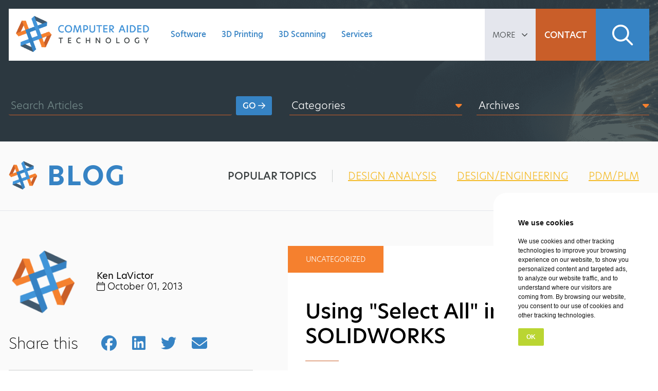

--- FILE ---
content_type: text/html; charset=UTF-8
request_url: https://www.cati.com/blog/solidworks-tech-tip-expanding-what-you/
body_size: 45138
content:
<!doctype html>
<html lang="en-US">
    <head>
		<meta charset="">
		<title>Using &quot;Select All&quot; in SOLIDWORKS - Computer Aided Technology</title>
		<link href="//www.google-analytics.com" rel="dns-prefetch">
		<meta http-equiv="X-UA-Compatible" content="IE=edge,chrome=1">
		<meta name="viewport" content="width=device-width,initial-scale=1.0,viewport-fit=cover">
        
        <!--<script src="https://on.cati.com/js/forms2/js/forms2.min.js"></script>-->
        <script>
            checkoutLayer = [];
            impressionLayer = [];
            detailLayer = [];
            dataLayer = [];
            mktoFormsToDisplay = [];
        </script>
        <script type="text/javascript">
            document.addEventListener('DOMContentLoaded', function() {
                var didTypeKitInit = false;
                function initTypeKit() {
                    if( didTypeKitInit === false ) {
                        didTypeKitInit = true;
                        document.body.classList.add('typekit-loaded');
                    }
                }
                var l = document.createElement('link');
                l.rel = 'stylesheet';
                l.href = 'https://use.typekit.net/xqk7kfc.css';
                l.onreadystatechange = function() {
                    if (this.readyState == 'complete' || this.readyState == 'loaded') {
                        initTypeKit();
                    }
                };
                l.onload = initTypeKit;
                document.getElementsByTagName('head')[0].appendChild(l);
            });
        </script>
        <noscript>
            <link rel="stylesheet" href="https://use.typekit.net/xqk7kfc.css">
            <style>
                body { font-family: 'hero-new', sans-serif !important; }
            </style>
        </noscript>
        <script type="text/javascript">
            (function() {
                var didFormInit = false;
                function initMktoForms2() {
                    if( didFormInit === false ) {
                        didFormInit = true;
                        MktoForms2.setOptions({
                            formXDPath: "/rs/496-QIB-225/images/marketo-xdframe-relative.html"
                        });

                        MktoForms2.whenReady(function(form) {
                            
                            jQuery('#mktoForms2BaseStyle').remove(); 
                            jQuery('#mktoForms2ThemeStyle').remove();

                        });

                        MktoForms2.whenRendered(function(form) {

                            var formEl = form.getFormElem()[0];
                            if( !formEl.classList.contains('rendered') ) {
                                var rando = '_' + Math.random();
                                [].slice.call(formEl.querySelectorAll('label[for]')).forEach(function(labelEl) {

                                    var forEl = formEl.querySelector('[id="'+ labelEl.htmlFor + '"]');

                                    labelEl.htmlFor = forEl.id = forEl.id + rando;

                                });
                                formEl.classList.add('rendered');
                            }

                        });
                    }
                }
                var s = document.createElement('script');
                s.type = 'text/javascript';
                s.async = true;
                s.src = 'https://on.cati.com/js/forms2/js/forms2.min.js';
                s.onreadystatechange = function() {
                    if (this.readyState == 'complete' || this.readyState == 'loaded') {
                        initMktoForms2();
                    }
                };
                s.onload = initMktoForms2;
                document.getElementsByTagName('head')[0].appendChild(s);
            })();
        </script>
        <script type="text/javascript">
            (function() {
                var didInit = false;
                function initMunchkin() {
                    if(didInit === false) {
                        didInit = true;
                        Munchkin.init('496-QIB-225');
                    }
                }
                var s = document.createElement('script');
                s.type = 'text/javascript';
                s.async = true;
                s.src = '//munchkin.marketo.net/munchkin.js';
                s.onreadystatechange = function() {
                    if (this.readyState == 'complete' || this.readyState == 'loaded') {
                        initMunchkin();
                    }
                };
                s.onload = initMunchkin;
                document.getElementsByTagName('head')[0].appendChild(s);
            })();
        </script>
        <script type="text/javascript">
            (function() {
                var didHsInit = false;
                function initHubspot() {
                    if(didHsInit === false) {
                        didHsInit = true;
                    }
                }
                var s = document.createElement('script');
                s.type = 'text/javascript';
                s.async = true;
                s.src = '//js.hsforms.net/forms/embed/v2.js';
                s.onreadystatechange = function() {
                    if (this.readyState == 'complete' || this.readyState == 'loaded') {
                        initHubspot();
                    }
                };
                s.onload = initHubspot;
                document.getElementsByTagName('head')[0].appendChild(s);
            })();
        </script>
        <script>
            let PHPCookies;
            document.addEventListener('DOMContentLoaded', function() {
                var didJsCookieInit = false;
                function initJsCookie() {
                    if(didJsCookieInit === false) {
                        didJsCookieInit = true;
                        PHPCookies = Cookies.withConverter({
                            write: Cookies.converter.write,
                            read: function (value) {
                                // Decode the plus sign to spaces first, otherwise "legit" encoded pluses
                                // will be replaced incorrectly
                                value = value.replace(/\+/g, ' ')
                                // Decode all characters according to the "encodeURIComponent" spec
                                return Cookies.converter.read(value)
                            }
                        });
                    }
                }
                var s = document.createElement('script');
                s.id = 'js-cookie-js';
                s.type = 'text/javascript';
                s.src = 'https://cdn.jsdelivr.net/npm/js-cookie@3.0.1/dist/js.cookie.min.js';
                s.onreadystatechange = function() {
                    if (this.readyState == 'complete' || this.readyState == 'loaded') {
                        initJsCookie();
                    }
                };
                s.onload = initJsCookie;
                document.getElementsByTagName('head')[0].appendChild(s);
            });
        </script>

        <!-- Google Tag Manager -->
        <script>
            document.addEventListener('DOMContentLoaded', function() {
                var w = window, d = document, s = "script", l = "dataLayer", i = "GTM-K4Q6GD";
                w[l] = w[l] || [];
                w[l].push({ "gtm.start": new Date().getTime(), event: "gtm.js" });
                var f = d.getElementsByTagName(s)[0],
                    j = d.createElement(s),
                    dl = l != "dataLayer" ? "&l=" + l : "";
                j.async = true;
                j.src = "https://www.googletagmanager.com/gtm.js?id=" + i + dl;
                f.parentNode.insertBefore(j, f);
            });
        </script>
        <!-- End Google Tag Manager -->
        
        <!-- Facebook Pixel Tracking Code -->
        <script>(function() {
        var _fbq = window._fbq || (window._fbq = []);
        if (!_fbq.loaded) {
            var fbds = document.createElement('script');
            fbds.async = true;
            fbds.src = 'https://connect.facebook.net/en_US/fbds.js';
            var s = document.getElementsByTagName('script')[0];
            s.parentNode.insertBefore(fbds, s);
            _fbq.loaded = true;
        }
        _fbq.push(['addPixelId', '980328528666090']);
        })();
        window._fbq = window._fbq || [];
        window._fbq.push(['track', 'PixelInitialized', {}]);
        </script>
        <!-- End Facebook Pixel Tracking Code -->

        <!-- Linkedin Inisghts Code -->
        <script type="text/javascript">
        _linkedin_partner_id = "1174793";
        window._linkedin_data_partner_ids = window._linkedin_data_partner_ids || [];
        window._linkedin_data_partner_ids.push(_linkedin_partner_id);
        </script><script type="text/javascript">
        (function(l) {
        if (!l){window.lintrk = function(a,b){window.lintrk.q.push([a,b])};
        window.lintrk.q=[]}
        var s = document.getElementsByTagName("script")[0];
        var b = document.createElement("script");
        b.type = "text/javascript";b.async = true;
        b.src = "https://snap.licdn.com/li.lms-analytics/insight.min.js";
        s.parentNode.insertBefore(b, s);})(window.lintrk);
        </script>
        <!-- End Linkedin Insights Code -->

        <!-- LeadFeeder -->
        <script> (function(){ window.ldfdr = window.ldfdr || {}; (function(d, s, ss, fs){ fs = d.getElementsByTagName(s)[0]; function ce(src){ var cs = d.createElement(s); cs.src = src; setTimeout(function(){fs.parentNode.insertBefore(cs,fs)}, 1); } ce(ss); })(document, 'script', 'https://lftracker.leadfeeder.com/lftracker_v1_9k315xMmL5kxlB0m.js'); })(); </script>
        <!-- End LeadFeeder Code -->
        
        <meta name='robots' content='index, follow, max-image-preview:large, max-snippet:-1, max-video-preview:-1' />

	<!-- This site is optimized with the Yoast SEO Premium plugin v22.5 (Yoast SEO v22.5) - https://yoast.com/wordpress/plugins/seo/ -->
	<link rel="canonical" href="https://www.cati.com/blog/solidworks-tech-tip-expanding-what-you/" />
	<meta property="og:locale" content="en_US" />
	<meta property="og:type" content="article" />
	<meta property="og:title" content="Using &quot;Select All&quot; in SOLIDWORKS" />
	<meta property="og:description" content="I like to post information about things I see people struggle with, or questions that I get from people I&rsquo;m trying to help. One such struggle involved someone who was trying to select all (or most of) the part files in his assembly. He would use the Ctrl key to select them individually, or the [&hellip;]" />
	<meta property="og:url" content="https://www.cati.com/blog/solidworks-tech-tip-expanding-what-you/" />
	<meta property="og:site_name" content="Computer Aided Technology" />
	<meta property="article:publisher" content="https://www.facebook.com/ComputerAidedTechnology" />
	<meta property="article:published_time" content="2013-10-01T18:14:00+00:00" />
	<meta property="article:modified_time" content="2022-06-16T14:12:29+00:00" />
	<meta property="og:image" content="https://appgoengcab4ab8d0951.blob.core.windows.net/blobappgoengcab4ab8d0951/wp-content/uploads/2013/10/selectall11.jpg" />
	<meta property="og:image:width" content="400" />
	<meta property="og:image:height" content="241" />
	<meta property="og:image:type" content="image/jpeg" />
	<meta name="author" content="Ken LaVictor" />
	<meta name="twitter:card" content="summary_large_image" />
	<meta name="twitter:creator" content="@CATISolidWorks" />
	<meta name="twitter:site" content="@CATISolidWorks" />
	<meta name="twitter:label1" content="Written by" />
	<meta name="twitter:data1" content="Ken LaVictor" />
	<meta name="twitter:label2" content="Est. reading time" />
	<meta name="twitter:data2" content="5 minutes" />
	<script type="application/ld+json" class="yoast-schema-graph">{"@context":"https://schema.org","@graph":[{"@type":"Article","@id":"https://www.cati.com/blog/solidworks-tech-tip-expanding-what-you/#article","isPartOf":{"@id":"https://www.cati.com/blog/solidworks-tech-tip-expanding-what-you/"},"author":{"name":"Ken LaVictor","@id":"https://www.cati.com/#/schema/person/68c2a2d0da2852813af8e7256bd9ace8"},"headline":"Using &#8220;Select All&#8221; in SOLIDWORKS","datePublished":"2013-10-01T18:14:00+00:00","dateModified":"2022-06-16T14:12:29+00:00","mainEntityOfPage":{"@id":"https://www.cati.com/blog/solidworks-tech-tip-expanding-what-you/"},"wordCount":568,"commentCount":0,"publisher":{"@id":"https://www.cati.com/#organization"},"image":{"@id":"https://www.cati.com/blog/solidworks-tech-tip-expanding-what-you/#primaryimage"},"thumbnailUrl":"https://appgoengcab4ab8d0951.blob.core.windows.net/blobappgoengcab4ab8d0951/wp-content/uploads/2013/10/selectall11.jpg","keywords":["Tips &amp; Tricks","assemblies","SolidWorks Tech Tips","solidworks"],"inLanguage":"en-US","potentialAction":[{"@type":"CommentAction","name":"Comment","target":["https://www.cati.com/blog/solidworks-tech-tip-expanding-what-you/#respond"]}]},{"@type":"WebPage","@id":"https://www.cati.com/blog/solidworks-tech-tip-expanding-what-you/","url":"https://www.cati.com/blog/solidworks-tech-tip-expanding-what-you/","name":"Using \"Select All\" in SOLIDWORKS - Computer Aided Technology","isPartOf":{"@id":"https://www.cati.com/#website"},"primaryImageOfPage":{"@id":"https://www.cati.com/blog/solidworks-tech-tip-expanding-what-you/#primaryimage"},"image":{"@id":"https://www.cati.com/blog/solidworks-tech-tip-expanding-what-you/#primaryimage"},"thumbnailUrl":"https://appgoengcab4ab8d0951.blob.core.windows.net/blobappgoengcab4ab8d0951/wp-content/uploads/2013/10/selectall11.jpg","datePublished":"2013-10-01T18:14:00+00:00","dateModified":"2022-06-16T14:12:29+00:00","inLanguage":"en-US","potentialAction":[{"@type":"ReadAction","target":["https://www.cati.com/blog/solidworks-tech-tip-expanding-what-you/"]}]},{"@type":"ImageObject","inLanguage":"en-US","@id":"https://www.cati.com/blog/solidworks-tech-tip-expanding-what-you/#primaryimage","url":"https://appgoengcab4ab8d0951.blob.core.windows.net/blobappgoengcab4ab8d0951/wp-content/uploads/2013/10/selectall11.jpg","contentUrl":"https://appgoengcab4ab8d0951.blob.core.windows.net/blobappgoengcab4ab8d0951/wp-content/uploads/2013/10/selectall11.jpg","width":400,"height":241},{"@type":"WebSite","@id":"https://www.cati.com/#website","url":"https://www.cati.com/","name":"Computer Aided Technology","description":"Computer Aided Technology","publisher":{"@id":"https://www.cati.com/#organization"},"potentialAction":[{"@type":"SearchAction","target":{"@type":"EntryPoint","urlTemplate":"https://www.cati.com/?s={search_term_string}"},"query-input":"required name=search_term_string"}],"inLanguage":"en-US"},{"@type":"Organization","@id":"https://www.cati.com/#organization","name":"Computer Aided Technology","url":"https://www.cati.com/","logo":{"@type":"ImageObject","inLanguage":"en-US","@id":"https://www.cati.com/#/schema/logo/image/","url":"https://images.cati.com/f00000000221344/images.cati.com/f00000000221344/www.cati.com/wp-content/uploads/2022/03/logo-official-horizontal-2021.png","contentUrl":"https://images.cati.com/f00000000221344/images.cati.com/f00000000221344/www.cati.com/wp-content/uploads/2022/03/logo-official-horizontal-2021.png","width":2155,"height":649,"caption":"Computer Aided Technology"},"image":{"@id":"https://www.cati.com/#/schema/logo/image/"},"sameAs":["https://www.facebook.com/ComputerAidedTechnology","https://x.com/CATISolidWorks","https://www.linkedin.com/company/computer-aided-technology-inc/"]},{"@type":"Person","@id":"https://www.cati.com/#/schema/person/68c2a2d0da2852813af8e7256bd9ace8","name":"Ken LaVictor","url":"https://www.cati.com/blog/author/ken-lavictor/"}]}</script>
	<!-- / Yoast SEO Premium plugin. -->


<link rel='dns-prefetch' href='//kit.fontawesome.com' />
<link rel='dns-prefetch' href='//cdn.jsdelivr.net' />
<link rel='dns-prefetch' href='//cdnjs.cloudflare.com' />
<link rel="alternate" type="application/rss+xml" title="Computer Aided Technology &raquo; Using &#8220;Select All&#8221; in SOLIDWORKS Comments Feed" href="https://www.cati.com/blog/solidworks-tech-tip-expanding-what-you/feed/" />
<link rel="alternate" title="oEmbed (JSON)" type="application/json+oembed" href="https://www.cati.com/wp-json/oembed/1.0/embed?url=https%3A%2F%2Fwww.cati.com%2Fblog%2Fsolidworks-tech-tip-expanding-what-you%2F" />
<link rel="alternate" title="oEmbed (XML)" type="text/xml+oembed" href="https://www.cati.com/wp-json/oembed/1.0/embed?url=https%3A%2F%2Fwww.cati.com%2Fblog%2Fsolidworks-tech-tip-expanding-what-you%2F&#038;format=xml" />
<style id='wp-img-auto-sizes-contain-inline-css' type='text/css'>
img:is([sizes=auto i],[sizes^="auto," i]){contain-intrinsic-size:3000px 1500px}
/*# sourceURL=wp-img-auto-sizes-contain-inline-css */
</style>
<link rel='stylesheet' id='cati-live-css' href='/wp-content/plugins/cati-live/assets/css/cati.live.css?ver=6.9' type='text/css' media='all' />
<style id='wp-emoji-styles-inline-css' type='text/css'>

	img.wp-smiley, img.emoji {
		display: inline !important;
		border: none !important;
		box-shadow: none !important;
		height: 1em !important;
		width: 1em !important;
		margin: 0 0.07em !important;
		vertical-align: -0.1em !important;
		background: none !important;
		padding: 0 !important;
	}
/*# sourceURL=wp-emoji-styles-inline-css */
</style>
<style id='wp-block-library-inline-css' type='text/css'>
:root{--wp-block-synced-color:#7a00df;--wp-block-synced-color--rgb:122,0,223;--wp-bound-block-color:var(--wp-block-synced-color);--wp-editor-canvas-background:#ddd;--wp-admin-theme-color:#007cba;--wp-admin-theme-color--rgb:0,124,186;--wp-admin-theme-color-darker-10:#006ba1;--wp-admin-theme-color-darker-10--rgb:0,107,160.5;--wp-admin-theme-color-darker-20:#005a87;--wp-admin-theme-color-darker-20--rgb:0,90,135;--wp-admin-border-width-focus:2px}@media (min-resolution:192dpi){:root{--wp-admin-border-width-focus:1.5px}}.wp-element-button{cursor:pointer}:root .has-very-light-gray-background-color{background-color:#eee}:root .has-very-dark-gray-background-color{background-color:#313131}:root .has-very-light-gray-color{color:#eee}:root .has-very-dark-gray-color{color:#313131}:root .has-vivid-green-cyan-to-vivid-cyan-blue-gradient-background{background:linear-gradient(135deg,#00d084,#0693e3)}:root .has-purple-crush-gradient-background{background:linear-gradient(135deg,#34e2e4,#4721fb 50%,#ab1dfe)}:root .has-hazy-dawn-gradient-background{background:linear-gradient(135deg,#faaca8,#dad0ec)}:root .has-subdued-olive-gradient-background{background:linear-gradient(135deg,#fafae1,#67a671)}:root .has-atomic-cream-gradient-background{background:linear-gradient(135deg,#fdd79a,#004a59)}:root .has-nightshade-gradient-background{background:linear-gradient(135deg,#330968,#31cdcf)}:root .has-midnight-gradient-background{background:linear-gradient(135deg,#020381,#2874fc)}:root{--wp--preset--font-size--normal:16px;--wp--preset--font-size--huge:42px}.has-regular-font-size{font-size:1em}.has-larger-font-size{font-size:2.625em}.has-normal-font-size{font-size:var(--wp--preset--font-size--normal)}.has-huge-font-size{font-size:var(--wp--preset--font-size--huge)}.has-text-align-center{text-align:center}.has-text-align-left{text-align:left}.has-text-align-right{text-align:right}.has-fit-text{white-space:nowrap!important}#end-resizable-editor-section{display:none}.aligncenter{clear:both}.items-justified-left{justify-content:flex-start}.items-justified-center{justify-content:center}.items-justified-right{justify-content:flex-end}.items-justified-space-between{justify-content:space-between}.screen-reader-text{border:0;clip-path:inset(50%);height:1px;margin:-1px;overflow:hidden;padding:0;position:absolute;width:1px;word-wrap:normal!important}.screen-reader-text:focus{background-color:#ddd;clip-path:none;color:#444;display:block;font-size:1em;height:auto;left:5px;line-height:normal;padding:15px 23px 14px;text-decoration:none;top:5px;width:auto;z-index:100000}html :where(.has-border-color){border-style:solid}html :where([style*=border-top-color]){border-top-style:solid}html :where([style*=border-right-color]){border-right-style:solid}html :where([style*=border-bottom-color]){border-bottom-style:solid}html :where([style*=border-left-color]){border-left-style:solid}html :where([style*=border-width]){border-style:solid}html :where([style*=border-top-width]){border-top-style:solid}html :where([style*=border-right-width]){border-right-style:solid}html :where([style*=border-bottom-width]){border-bottom-style:solid}html :where([style*=border-left-width]){border-left-style:solid}html :where(img[class*=wp-image-]){height:auto;max-width:100%}:where(figure){margin:0 0 1em}html :where(.is-position-sticky){--wp-admin--admin-bar--position-offset:var(--wp-admin--admin-bar--height,0px)}@media screen and (max-width:600px){html :where(.is-position-sticky){--wp-admin--admin-bar--position-offset:0px}}

/*# sourceURL=wp-block-library-inline-css */
</style><style id='global-styles-inline-css' type='text/css'>
:root{--wp--preset--aspect-ratio--square: 1;--wp--preset--aspect-ratio--4-3: 4/3;--wp--preset--aspect-ratio--3-4: 3/4;--wp--preset--aspect-ratio--3-2: 3/2;--wp--preset--aspect-ratio--2-3: 2/3;--wp--preset--aspect-ratio--16-9: 16/9;--wp--preset--aspect-ratio--9-16: 9/16;--wp--preset--color--black: #000000;--wp--preset--color--cyan-bluish-gray: #abb8c3;--wp--preset--color--white: #ffffff;--wp--preset--color--pale-pink: #f78da7;--wp--preset--color--vivid-red: #cf2e2e;--wp--preset--color--luminous-vivid-orange: #ff6900;--wp--preset--color--luminous-vivid-amber: #fcb900;--wp--preset--color--light-green-cyan: #7bdcb5;--wp--preset--color--vivid-green-cyan: #00d084;--wp--preset--color--pale-cyan-blue: #8ed1fc;--wp--preset--color--vivid-cyan-blue: #0693e3;--wp--preset--color--vivid-purple: #9b51e0;--wp--preset--gradient--vivid-cyan-blue-to-vivid-purple: linear-gradient(135deg,rgb(6,147,227) 0%,rgb(155,81,224) 100%);--wp--preset--gradient--light-green-cyan-to-vivid-green-cyan: linear-gradient(135deg,rgb(122,220,180) 0%,rgb(0,208,130) 100%);--wp--preset--gradient--luminous-vivid-amber-to-luminous-vivid-orange: linear-gradient(135deg,rgb(252,185,0) 0%,rgb(255,105,0) 100%);--wp--preset--gradient--luminous-vivid-orange-to-vivid-red: linear-gradient(135deg,rgb(255,105,0) 0%,rgb(207,46,46) 100%);--wp--preset--gradient--very-light-gray-to-cyan-bluish-gray: linear-gradient(135deg,rgb(238,238,238) 0%,rgb(169,184,195) 100%);--wp--preset--gradient--cool-to-warm-spectrum: linear-gradient(135deg,rgb(74,234,220) 0%,rgb(151,120,209) 20%,rgb(207,42,186) 40%,rgb(238,44,130) 60%,rgb(251,105,98) 80%,rgb(254,248,76) 100%);--wp--preset--gradient--blush-light-purple: linear-gradient(135deg,rgb(255,206,236) 0%,rgb(152,150,240) 100%);--wp--preset--gradient--blush-bordeaux: linear-gradient(135deg,rgb(254,205,165) 0%,rgb(254,45,45) 50%,rgb(107,0,62) 100%);--wp--preset--gradient--luminous-dusk: linear-gradient(135deg,rgb(255,203,112) 0%,rgb(199,81,192) 50%,rgb(65,88,208) 100%);--wp--preset--gradient--pale-ocean: linear-gradient(135deg,rgb(255,245,203) 0%,rgb(182,227,212) 50%,rgb(51,167,181) 100%);--wp--preset--gradient--electric-grass: linear-gradient(135deg,rgb(202,248,128) 0%,rgb(113,206,126) 100%);--wp--preset--gradient--midnight: linear-gradient(135deg,rgb(2,3,129) 0%,rgb(40,116,252) 100%);--wp--preset--font-size--small: 13px;--wp--preset--font-size--medium: 20px;--wp--preset--font-size--large: 36px;--wp--preset--font-size--x-large: 42px;--wp--preset--spacing--20: 0.44rem;--wp--preset--spacing--30: 0.67rem;--wp--preset--spacing--40: 1rem;--wp--preset--spacing--50: 1.5rem;--wp--preset--spacing--60: 2.25rem;--wp--preset--spacing--70: 3.38rem;--wp--preset--spacing--80: 5.06rem;--wp--preset--shadow--natural: 6px 6px 9px rgba(0, 0, 0, 0.2);--wp--preset--shadow--deep: 12px 12px 50px rgba(0, 0, 0, 0.4);--wp--preset--shadow--sharp: 6px 6px 0px rgba(0, 0, 0, 0.2);--wp--preset--shadow--outlined: 6px 6px 0px -3px rgb(255, 255, 255), 6px 6px rgb(0, 0, 0);--wp--preset--shadow--crisp: 6px 6px 0px rgb(0, 0, 0);}:where(.is-layout-flex){gap: 0.5em;}:where(.is-layout-grid){gap: 0.5em;}body .is-layout-flex{display: flex;}.is-layout-flex{flex-wrap: wrap;align-items: center;}.is-layout-flex > :is(*, div){margin: 0;}body .is-layout-grid{display: grid;}.is-layout-grid > :is(*, div){margin: 0;}:where(.wp-block-columns.is-layout-flex){gap: 2em;}:where(.wp-block-columns.is-layout-grid){gap: 2em;}:where(.wp-block-post-template.is-layout-flex){gap: 1.25em;}:where(.wp-block-post-template.is-layout-grid){gap: 1.25em;}.has-black-color{color: var(--wp--preset--color--black) !important;}.has-cyan-bluish-gray-color{color: var(--wp--preset--color--cyan-bluish-gray) !important;}.has-white-color{color: var(--wp--preset--color--white) !important;}.has-pale-pink-color{color: var(--wp--preset--color--pale-pink) !important;}.has-vivid-red-color{color: var(--wp--preset--color--vivid-red) !important;}.has-luminous-vivid-orange-color{color: var(--wp--preset--color--luminous-vivid-orange) !important;}.has-luminous-vivid-amber-color{color: var(--wp--preset--color--luminous-vivid-amber) !important;}.has-light-green-cyan-color{color: var(--wp--preset--color--light-green-cyan) !important;}.has-vivid-green-cyan-color{color: var(--wp--preset--color--vivid-green-cyan) !important;}.has-pale-cyan-blue-color{color: var(--wp--preset--color--pale-cyan-blue) !important;}.has-vivid-cyan-blue-color{color: var(--wp--preset--color--vivid-cyan-blue) !important;}.has-vivid-purple-color{color: var(--wp--preset--color--vivid-purple) !important;}.has-black-background-color{background-color: var(--wp--preset--color--black) !important;}.has-cyan-bluish-gray-background-color{background-color: var(--wp--preset--color--cyan-bluish-gray) !important;}.has-white-background-color{background-color: var(--wp--preset--color--white) !important;}.has-pale-pink-background-color{background-color: var(--wp--preset--color--pale-pink) !important;}.has-vivid-red-background-color{background-color: var(--wp--preset--color--vivid-red) !important;}.has-luminous-vivid-orange-background-color{background-color: var(--wp--preset--color--luminous-vivid-orange) !important;}.has-luminous-vivid-amber-background-color{background-color: var(--wp--preset--color--luminous-vivid-amber) !important;}.has-light-green-cyan-background-color{background-color: var(--wp--preset--color--light-green-cyan) !important;}.has-vivid-green-cyan-background-color{background-color: var(--wp--preset--color--vivid-green-cyan) !important;}.has-pale-cyan-blue-background-color{background-color: var(--wp--preset--color--pale-cyan-blue) !important;}.has-vivid-cyan-blue-background-color{background-color: var(--wp--preset--color--vivid-cyan-blue) !important;}.has-vivid-purple-background-color{background-color: var(--wp--preset--color--vivid-purple) !important;}.has-black-border-color{border-color: var(--wp--preset--color--black) !important;}.has-cyan-bluish-gray-border-color{border-color: var(--wp--preset--color--cyan-bluish-gray) !important;}.has-white-border-color{border-color: var(--wp--preset--color--white) !important;}.has-pale-pink-border-color{border-color: var(--wp--preset--color--pale-pink) !important;}.has-vivid-red-border-color{border-color: var(--wp--preset--color--vivid-red) !important;}.has-luminous-vivid-orange-border-color{border-color: var(--wp--preset--color--luminous-vivid-orange) !important;}.has-luminous-vivid-amber-border-color{border-color: var(--wp--preset--color--luminous-vivid-amber) !important;}.has-light-green-cyan-border-color{border-color: var(--wp--preset--color--light-green-cyan) !important;}.has-vivid-green-cyan-border-color{border-color: var(--wp--preset--color--vivid-green-cyan) !important;}.has-pale-cyan-blue-border-color{border-color: var(--wp--preset--color--pale-cyan-blue) !important;}.has-vivid-cyan-blue-border-color{border-color: var(--wp--preset--color--vivid-cyan-blue) !important;}.has-vivid-purple-border-color{border-color: var(--wp--preset--color--vivid-purple) !important;}.has-vivid-cyan-blue-to-vivid-purple-gradient-background{background: var(--wp--preset--gradient--vivid-cyan-blue-to-vivid-purple) !important;}.has-light-green-cyan-to-vivid-green-cyan-gradient-background{background: var(--wp--preset--gradient--light-green-cyan-to-vivid-green-cyan) !important;}.has-luminous-vivid-amber-to-luminous-vivid-orange-gradient-background{background: var(--wp--preset--gradient--luminous-vivid-amber-to-luminous-vivid-orange) !important;}.has-luminous-vivid-orange-to-vivid-red-gradient-background{background: var(--wp--preset--gradient--luminous-vivid-orange-to-vivid-red) !important;}.has-very-light-gray-to-cyan-bluish-gray-gradient-background{background: var(--wp--preset--gradient--very-light-gray-to-cyan-bluish-gray) !important;}.has-cool-to-warm-spectrum-gradient-background{background: var(--wp--preset--gradient--cool-to-warm-spectrum) !important;}.has-blush-light-purple-gradient-background{background: var(--wp--preset--gradient--blush-light-purple) !important;}.has-blush-bordeaux-gradient-background{background: var(--wp--preset--gradient--blush-bordeaux) !important;}.has-luminous-dusk-gradient-background{background: var(--wp--preset--gradient--luminous-dusk) !important;}.has-pale-ocean-gradient-background{background: var(--wp--preset--gradient--pale-ocean) !important;}.has-electric-grass-gradient-background{background: var(--wp--preset--gradient--electric-grass) !important;}.has-midnight-gradient-background{background: var(--wp--preset--gradient--midnight) !important;}.has-small-font-size{font-size: var(--wp--preset--font-size--small) !important;}.has-medium-font-size{font-size: var(--wp--preset--font-size--medium) !important;}.has-large-font-size{font-size: var(--wp--preset--font-size--large) !important;}.has-x-large-font-size{font-size: var(--wp--preset--font-size--x-large) !important;}
/*# sourceURL=global-styles-inline-css */
</style>

<style id='classic-theme-styles-inline-css' type='text/css'>
/*! This file is auto-generated */
.wp-block-button__link{color:#fff;background-color:#32373c;border-radius:9999px;box-shadow:none;text-decoration:none;padding:calc(.667em + 2px) calc(1.333em + 2px);font-size:1.125em}.wp-block-file__button{background:#32373c;color:#fff;text-decoration:none}
/*# sourceURL=/wp-includes/css/classic-themes.min.css */
</style>
<link rel='stylesheet' id='ppress-frontend-css' href='/wp-content/plugins/wp-user-avatar/assets/css/frontend.min.css?ver=4.15.6' type='text/css' media='all' />
<link rel='stylesheet' id='ppress-flatpickr-css' href='/wp-content/plugins/wp-user-avatar/assets/flatpickr/flatpickr.min.css?ver=4.15.6' type='text/css' media='all' />
<link rel='stylesheet' id='ppress-select2-css' href='/wp-content/plugins/wp-user-avatar/assets/select2/select2.min.css?ver=6.9' type='text/css' media='all' />
<link rel='stylesheet' id='style-css' href='/wp-content/themes/cati-marketing/style.css?ver=1768930312' type='text/css' media='all' />
<link rel='stylesheet' id='fancybox-css' href='https://cdn.jsdelivr.net/npm/@fancyapps/ui@4.0/dist/fancybox.css?ver=6.9' type='text/css' media='all' />
<link rel='stylesheet' id='select2-css' href='https://cdn.jsdelivr.net/npm/select2@4.1.0-rc.0/dist/css/select2.min.css?ver=6.9' type='text/css' media='all' />
<link rel='stylesheet' id='sweetalert2-css' href='/wp-content/themes/cati-marketing/assets/css/swal.10/sweetalert2.min.css?ver=6.9' type='text/css' media='all' />
<link rel='stylesheet' id='animate-css' href='https://cdnjs.cloudflare.com/ajax/libs/animate.css/3.7.2/animate.min.css?ver=6.9' type='text/css' media='all' />
<script type="text/javascript" src="https://www.cati.com/wp-includes/js/jquery/jquery.min.js?ver=3.7.1" id="jquery-core-js"></script>
<script type="text/javascript" src="https://www.cati.com/wp-includes/js/jquery/jquery-migrate.min.js?ver=3.4.1" id="jquery-migrate-js"></script>
<script type="text/javascript" id="catilive-passthrough-js-extra">
/* <![CDATA[ */
var catilivePassthroughAjax = {"ajaxurl":"https://www.cati.com/wp-admin/admin-ajax.php","nonce":"a98219e4f9"};
//# sourceURL=catilive-passthrough-js-extra
/* ]]> */
</script>
<script type="text/javascript" src="/wp-content/plugins/cati-live/assets/js/cati.live.passthrough.js?ver=1768930312" id="catilive-passthrough-js"></script>
<script type="text/javascript" src="/wp-content/plugins/wp-user-avatar/assets/flatpickr/flatpickr.min.js?ver=4.15.6" id="ppress-flatpickr-js"></script>
<script type="text/javascript" src="/wp-content/plugins/wp-user-avatar/assets/select2/select2.min.js?ver=4.15.6" id="ppress-select2-js"></script>
<script type="text/javascript" src="https://kit.fontawesome.com/f65557eadf.js?ver=6.9" id="font-awesome-js"></script>
<script type="text/javascript" src="/wp-content/themes/cati-marketing/assets/js/cati.js?ver=1768930312" id="javascript-functions-js"></script>
<script type="text/javascript" src="https://cdn.jsdelivr.net/npm/@fancyapps/ui@4.0/dist/fancybox.umd.js?ver=6.9" id="fancybox-js"></script>
<script type="text/javascript" src="https://cdn.jsdelivr.net/npm/select2@4.1.0-rc.0/dist/js/select2.min.js?ver=6.9" id="select2-js"></script>
<script type="text/javascript" src="/wp-content/themes/cati-marketing/assets/js/swal.10/sweetalert2.all.min.js?ver=6.9" id="sweetalert2-js"></script>
<link rel="https://api.w.org/" href="https://www.cati.com/wp-json/" /><link rel="alternate" title="JSON" type="application/json" href="https://www.cati.com/wp-json/wp/v2/posts/119769" /><link rel="EditURI" type="application/rsd+xml" title="RSD" href="https://www.cati.com/xmlrpc.php?rsd" />
<meta name="generator" content="WordPress 6.9" />
<link rel='shortlink' href='https://www.cati.com/?p=119769' />
<!-- HFCM by 99 Robots - Snippet # 2: jQuery Functions -->
<script>

	jQuery.fn.exist = function(){ return jQuery(this).length > 0; }

	jQuery.urlParam = function(name){
			var results = new RegExp('[\?&]' + name + '=(.+?(?:&|$))').exec(window.location.href);
			if (results==null){
				 return null;
			}
			else{
				 return results[1] || 0;
			}
	}

	jQuery.expr[':'].blank = function(obj){
		 return !jQuery.trim(jQuery(obj).text()).length;
	};

	function isEmpty( el ){
		 return !jQuery.trim(el.html())
	}
	
</script>
<!-- /end HFCM by 99 Robots -->
<!-- HFCM by 99 Robots - Snippet # 4: BootStrap Grid System v5.1 -->
<style>
:root{--bs-blue:#0d6efd;--bs-indigo:#6610f2;--bs-purple:#6f42c1;--bs-pink:#d63384;--bs-red:#dc3545;--bs-orange:#fd7e14;--bs-yellow:#ffc107;--bs-green:#198754;--bs-teal:#20c997;--bs-cyan:#0dcaf0;--bs-white:#fff;--bs-gray:#6c757d;--bs-gray-dark:#343a40;--bs-gray-100:#f8f9fa;--bs-gray-200:#e9ecef;--bs-gray-300:#dee2e6;--bs-gray-400:#ced4da;--bs-gray-500:#adb5bd;--bs-gray-600:#6c757d;--bs-gray-700:#495057;--bs-gray-800:#343a40;--bs-gray-900:#212529;--bs-primary:#0d6efd;--bs-secondary:#6c757d;--bs-success:#198754;--bs-info:#0dcaf0;--bs-warning:#ffc107;--bs-danger:#dc3545;--bs-light:#f8f9fa;--bs-dark:#212529;--bs-primary-rgb:13,110,253;--bs-secondary-rgb:108,117,125;--bs-success-rgb:25,135,84;--bs-info-rgb:13,202,240;--bs-warning-rgb:255,193,7;--bs-danger-rgb:220,53,69;--bs-light-rgb:248,249,250;--bs-dark-rgb:33,37,41;--bs-white-rgb:255,255,255;--bs-black-rgb:0,0,0;--bs-body-color-rgb:33,37,41;--bs-body-bg-rgb:255,255,255;--bs-font-sans-serif:system-ui,-apple-system,"Segoe UI",Roboto,"Helvetica Neue",Arial,"Noto Sans","Liberation Sans",sans-serif,"Apple Color Emoji","Segoe UI Emoji","Segoe UI Symbol","Noto Color Emoji";--bs-font-monospace:SFMono-Regular,Menlo,Monaco,Consolas,"Liberation Mono","Courier New",monospace;--bs-gradient:linear-gradient(180deg, rgba(255, 255, 255, 0.15), rgba(255, 255, 255, 0));--bs-body-font-family:var(--bs-font-sans-serif);--bs-body-font-size:1rem;--bs-body-font-weight:400;--bs-body-line-height:1.5;--bs-body-color:#212529;--bs-body-bg:#fff}.container,.container-fluid,.container-lg,.container-md,.container-sm,.container-xl,.container-xxl{width:100%;padding-right:var(--bs-gutter-x,.75rem);padding-left:var(--bs-gutter-x,.75rem);margin-right:auto;margin-left:auto}@media (min-width:576px){.container,.container-sm{max-width:540px}}@media (min-width:768px){.container,.container-md,.container-sm{max-width:720px}}@media (min-width:992px){.container,.container-lg,.container-md,.container-sm{max-width:960px}}@media (min-width:1200px){.container,.container-lg,.container-md,.container-sm,.container-xl{max-width:1140px}}@media (min-width:1400px){.container,.container-lg,.container-md,.container-sm,.container-xl,.container-xxl{max-width:1320px}}.row{--bs-gutter-x:1.5rem;--bs-gutter-y:0;display:flex;flex-wrap:wrap;margin-top:calc(-1 * var(--bs-gutter-y));margin-right:calc(-.5 * var(--bs-gutter-x));margin-left:calc(-.5 * var(--bs-gutter-x))}.row>*{box-sizing:border-box;flex-shrink:0;width:100%;max-width:100%;padding-right:calc(var(--bs-gutter-x) * .5);padding-left:calc(var(--bs-gutter-x) * .5);margin-top:var(--bs-gutter-y)}.col{flex:1 0 0%}.row-cols-auto>*{flex:0 0 auto;width:auto}.row-cols-1>*{flex:0 0 auto;width:100%}.row-cols-2>*{flex:0 0 auto;width:50%}.row-cols-3>*{flex:0 0 auto;width:33.3333333333%}.row-cols-4>*{flex:0 0 auto;width:25%}.row-cols-5>*{flex:0 0 auto;width:20%}.row-cols-6>*{flex:0 0 auto;width:16.6666666667%}.col-auto{flex:0 0 auto;width:auto}.col-1{flex:0 0 auto;width:8.33333333%}.col-2{flex:0 0 auto;width:16.66666667%}.col-3{flex:0 0 auto;width:25%}.col-4{flex:0 0 auto;width:33.33333333%}.col-5{flex:0 0 auto;width:41.66666667%}.col-6{flex:0 0 auto;width:50%}.col-7{flex:0 0 auto;width:58.33333333%}.col-8{flex:0 0 auto;width:66.66666667%}.col-9{flex:0 0 auto;width:75%}.col-10{flex:0 0 auto;width:83.33333333%}.col-11{flex:0 0 auto;width:91.66666667%}.col-12{flex:0 0 auto;width:100%}.offset-1{margin-left:8.33333333%}.offset-2{margin-left:16.66666667%}.offset-3{margin-left:25%}.offset-4{margin-left:33.33333333%}.offset-5{margin-left:41.66666667%}.offset-6{margin-left:50%}.offset-7{margin-left:58.33333333%}.offset-8{margin-left:66.66666667%}.offset-9{margin-left:75%}.offset-10{margin-left:83.33333333%}.offset-11{margin-left:91.66666667%}.g-0,.gx-0{--bs-gutter-x:0}.g-0,.gy-0{--bs-gutter-y:0}.g-1,.gx-1{--bs-gutter-x:0.25rem}.g-1,.gy-1{--bs-gutter-y:0.25rem}.g-2,.gx-2{--bs-gutter-x:0.5rem}.g-2,.gy-2{--bs-gutter-y:0.5rem}.g-3,.gx-3{--bs-gutter-x:1rem}.g-3,.gy-3{--bs-gutter-y:1rem}.g-4,.gx-4{--bs-gutter-x:1.5rem}.g-4,.gy-4{--bs-gutter-y:1.5rem}.g-5,.gx-5{--bs-gutter-x:3rem}.g-5,.gy-5{--bs-gutter-y:3rem}@media (min-width:576px){.col-sm{flex:1 0 0%}.row-cols-sm-auto>*{flex:0 0 auto;width:auto}.row-cols-sm-1>*{flex:0 0 auto;width:100%}.row-cols-sm-2>*{flex:0 0 auto;width:50%}.row-cols-sm-3>*{flex:0 0 auto;width:33.3333333333%}.row-cols-sm-4>*{flex:0 0 auto;width:25%}.row-cols-sm-5>*{flex:0 0 auto;width:20%}.row-cols-sm-6>*{flex:0 0 auto;width:16.6666666667%}.col-sm-auto{flex:0 0 auto;width:auto}.col-sm-1{flex:0 0 auto;width:8.33333333%}.col-sm-2{flex:0 0 auto;width:16.66666667%}.col-sm-3{flex:0 0 auto;width:25%}.col-sm-4{flex:0 0 auto;width:33.33333333%}.col-sm-5{flex:0 0 auto;width:41.66666667%}.col-sm-6{flex:0 0 auto;width:50%}.col-sm-7{flex:0 0 auto;width:58.33333333%}.col-sm-8{flex:0 0 auto;width:66.66666667%}.col-sm-9{flex:0 0 auto;width:75%}.col-sm-10{flex:0 0 auto;width:83.33333333%}.col-sm-11{flex:0 0 auto;width:91.66666667%}.col-sm-12{flex:0 0 auto;width:100%}.offset-sm-0{margin-left:0}.offset-sm-1{margin-left:8.33333333%}.offset-sm-2{margin-left:16.66666667%}.offset-sm-3{margin-left:25%}.offset-sm-4{margin-left:33.33333333%}.offset-sm-5{margin-left:41.66666667%}.offset-sm-6{margin-left:50%}.offset-sm-7{margin-left:58.33333333%}.offset-sm-8{margin-left:66.66666667%}.offset-sm-9{margin-left:75%}.offset-sm-10{margin-left:83.33333333%}.offset-sm-11{margin-left:91.66666667%}.g-sm-0,.gx-sm-0{--bs-gutter-x:0}.g-sm-0,.gy-sm-0{--bs-gutter-y:0}.g-sm-1,.gx-sm-1{--bs-gutter-x:0.25rem}.g-sm-1,.gy-sm-1{--bs-gutter-y:0.25rem}.g-sm-2,.gx-sm-2{--bs-gutter-x:0.5rem}.g-sm-2,.gy-sm-2{--bs-gutter-y:0.5rem}.g-sm-3,.gx-sm-3{--bs-gutter-x:1rem}.g-sm-3,.gy-sm-3{--bs-gutter-y:1rem}.g-sm-4,.gx-sm-4{--bs-gutter-x:1.5rem}.g-sm-4,.gy-sm-4{--bs-gutter-y:1.5rem}.g-sm-5,.gx-sm-5{--bs-gutter-x:3rem}.g-sm-5,.gy-sm-5{--bs-gutter-y:3rem}}@media (min-width:768px){.col-md{flex:1 0 0%}.row-cols-md-auto>*{flex:0 0 auto;width:auto}.row-cols-md-1>*{flex:0 0 auto;width:100%}.row-cols-md-2>*{flex:0 0 auto;width:50%}.row-cols-md-3>*{flex:0 0 auto;width:33.3333333333%}.row-cols-md-4>*{flex:0 0 auto;width:25%}.row-cols-md-5>*{flex:0 0 auto;width:20%}.row-cols-md-6>*{flex:0 0 auto;width:16.6666666667%}.col-md-auto{flex:0 0 auto;width:auto}.col-md-1{flex:0 0 auto;width:8.33333333%}.col-md-2{flex:0 0 auto;width:16.66666667%}.col-md-3{flex:0 0 auto;width:25%}.col-md-4{flex:0 0 auto;width:33.33333333%}.col-md-5{flex:0 0 auto;width:41.66666667%}.col-md-6{flex:0 0 auto;width:50%}.col-md-7{flex:0 0 auto;width:58.33333333%}.col-md-8{flex:0 0 auto;width:66.66666667%}.col-md-9{flex:0 0 auto;width:75%}.col-md-10{flex:0 0 auto;width:83.33333333%}.col-md-11{flex:0 0 auto;width:91.66666667%}.col-md-12{flex:0 0 auto;width:100%}.offset-md-0{margin-left:0}.offset-md-1{margin-left:8.33333333%}.offset-md-2{margin-left:16.66666667%}.offset-md-3{margin-left:25%}.offset-md-4{margin-left:33.33333333%}.offset-md-5{margin-left:41.66666667%}.offset-md-6{margin-left:50%}.offset-md-7{margin-left:58.33333333%}.offset-md-8{margin-left:66.66666667%}.offset-md-9{margin-left:75%}.offset-md-10{margin-left:83.33333333%}.offset-md-11{margin-left:91.66666667%}.g-md-0,.gx-md-0{--bs-gutter-x:0}.g-md-0,.gy-md-0{--bs-gutter-y:0}.g-md-1,.gx-md-1{--bs-gutter-x:0.25rem}.g-md-1,.gy-md-1{--bs-gutter-y:0.25rem}.g-md-2,.gx-md-2{--bs-gutter-x:0.5rem}.g-md-2,.gy-md-2{--bs-gutter-y:0.5rem}.g-md-3,.gx-md-3{--bs-gutter-x:1rem}.g-md-3,.gy-md-3{--bs-gutter-y:1rem}.g-md-4,.gx-md-4{--bs-gutter-x:1.5rem}.g-md-4,.gy-md-4{--bs-gutter-y:1.5rem}.g-md-5,.gx-md-5{--bs-gutter-x:3rem}.g-md-5,.gy-md-5{--bs-gutter-y:3rem}}@media (min-width:992px){.col-lg{flex:1 0 0%}.row-cols-lg-auto>*{flex:0 0 auto;width:auto}.row-cols-lg-1>*{flex:0 0 auto;width:100%}.row-cols-lg-2>*{flex:0 0 auto;width:50%}.row-cols-lg-3>*{flex:0 0 auto;width:33.3333333333%}.row-cols-lg-4>*{flex:0 0 auto;width:25%}.row-cols-lg-5>*{flex:0 0 auto;width:20%}.row-cols-lg-6>*{flex:0 0 auto;width:16.6666666667%}.col-lg-auto{flex:0 0 auto;width:auto}.col-lg-1{flex:0 0 auto;width:8.33333333%}.col-lg-2{flex:0 0 auto;width:16.66666667%}.col-lg-3{flex:0 0 auto;width:25%}.col-lg-4{flex:0 0 auto;width:33.33333333%}.col-lg-5{flex:0 0 auto;width:41.66666667%}.col-lg-6{flex:0 0 auto;width:50%}.col-lg-7{flex:0 0 auto;width:58.33333333%}.col-lg-8{flex:0 0 auto;width:66.66666667%}.col-lg-9{flex:0 0 auto;width:75%}.col-lg-10{flex:0 0 auto;width:83.33333333%}.col-lg-11{flex:0 0 auto;width:91.66666667%}.col-lg-12{flex:0 0 auto;width:100%}.offset-lg-0{margin-left:0}.offset-lg-1{margin-left:8.33333333%}.offset-lg-2{margin-left:16.66666667%}.offset-lg-3{margin-left:25%}.offset-lg-4{margin-left:33.33333333%}.offset-lg-5{margin-left:41.66666667%}.offset-lg-6{margin-left:50%}.offset-lg-7{margin-left:58.33333333%}.offset-lg-8{margin-left:66.66666667%}.offset-lg-9{margin-left:75%}.offset-lg-10{margin-left:83.33333333%}.offset-lg-11{margin-left:91.66666667%}.g-lg-0,.gx-lg-0{--bs-gutter-x:0}.g-lg-0,.gy-lg-0{--bs-gutter-y:0}.g-lg-1,.gx-lg-1{--bs-gutter-x:0.25rem}.g-lg-1,.gy-lg-1{--bs-gutter-y:0.25rem}.g-lg-2,.gx-lg-2{--bs-gutter-x:0.5rem}.g-lg-2,.gy-lg-2{--bs-gutter-y:0.5rem}.g-lg-3,.gx-lg-3{--bs-gutter-x:1rem}.g-lg-3,.gy-lg-3{--bs-gutter-y:1rem}.g-lg-4,.gx-lg-4{--bs-gutter-x:1.5rem}.g-lg-4,.gy-lg-4{--bs-gutter-y:1.5rem}.g-lg-5,.gx-lg-5{--bs-gutter-x:3rem}.g-lg-5,.gy-lg-5{--bs-gutter-y:3rem}}@media (min-width:1200px){.col-xl{flex:1 0 0%}.row-cols-xl-auto>*{flex:0 0 auto;width:auto}.row-cols-xl-1>*{flex:0 0 auto;width:100%}.row-cols-xl-2>*{flex:0 0 auto;width:50%}.row-cols-xl-3>*{flex:0 0 auto;width:33.3333333333%}.row-cols-xl-4>*{flex:0 0 auto;width:25%}.row-cols-xl-5>*{flex:0 0 auto;width:20%}.row-cols-xl-6>*{flex:0 0 auto;width:16.6666666667%}.col-xl-auto{flex:0 0 auto;width:auto}.col-xl-1{flex:0 0 auto;width:8.33333333%}.col-xl-2{flex:0 0 auto;width:16.66666667%}.col-xl-3{flex:0 0 auto;width:25%}.col-xl-4{flex:0 0 auto;width:33.33333333%}.col-xl-5{flex:0 0 auto;width:41.66666667%}.col-xl-6{flex:0 0 auto;width:50%}.col-xl-7{flex:0 0 auto;width:58.33333333%}.col-xl-8{flex:0 0 auto;width:66.66666667%}.col-xl-9{flex:0 0 auto;width:75%}.col-xl-10{flex:0 0 auto;width:83.33333333%}.col-xl-11{flex:0 0 auto;width:91.66666667%}.col-xl-12{flex:0 0 auto;width:100%}.offset-xl-0{margin-left:0}.offset-xl-1{margin-left:8.33333333%}.offset-xl-2{margin-left:16.66666667%}.offset-xl-3{margin-left:25%}.offset-xl-4{margin-left:33.33333333%}.offset-xl-5{margin-left:41.66666667%}.offset-xl-6{margin-left:50%}.offset-xl-7{margin-left:58.33333333%}.offset-xl-8{margin-left:66.66666667%}.offset-xl-9{margin-left:75%}.offset-xl-10{margin-left:83.33333333%}.offset-xl-11{margin-left:91.66666667%}.g-xl-0,.gx-xl-0{--bs-gutter-x:0}.g-xl-0,.gy-xl-0{--bs-gutter-y:0}.g-xl-1,.gx-xl-1{--bs-gutter-x:0.25rem}.g-xl-1,.gy-xl-1{--bs-gutter-y:0.25rem}.g-xl-2,.gx-xl-2{--bs-gutter-x:0.5rem}.g-xl-2,.gy-xl-2{--bs-gutter-y:0.5rem}.g-xl-3,.gx-xl-3{--bs-gutter-x:1rem}.g-xl-3,.gy-xl-3{--bs-gutter-y:1rem}.g-xl-4,.gx-xl-4{--bs-gutter-x:1.5rem}.g-xl-4,.gy-xl-4{--bs-gutter-y:1.5rem}.g-xl-5,.gx-xl-5{--bs-gutter-x:3rem}.g-xl-5,.gy-xl-5{--bs-gutter-y:3rem}}@media (min-width:1400px){.col-xxl{flex:1 0 0%}.row-cols-xxl-auto>*{flex:0 0 auto;width:auto}.row-cols-xxl-1>*{flex:0 0 auto;width:100%}.row-cols-xxl-2>*{flex:0 0 auto;width:50%}.row-cols-xxl-3>*{flex:0 0 auto;width:33.3333333333%}.row-cols-xxl-4>*{flex:0 0 auto;width:25%}.row-cols-xxl-5>*{flex:0 0 auto;width:20%}.row-cols-xxl-6>*{flex:0 0 auto;width:16.6666666667%}.col-xxl-auto{flex:0 0 auto;width:auto}.col-xxl-1{flex:0 0 auto;width:8.33333333%}.col-xxl-2{flex:0 0 auto;width:16.66666667%}.col-xxl-3{flex:0 0 auto;width:25%}.col-xxl-4{flex:0 0 auto;width:33.33333333%}.col-xxl-5{flex:0 0 auto;width:41.66666667%}.col-xxl-6{flex:0 0 auto;width:50%}.col-xxl-7{flex:0 0 auto;width:58.33333333%}.col-xxl-8{flex:0 0 auto;width:66.66666667%}.col-xxl-9{flex:0 0 auto;width:75%}.col-xxl-10{flex:0 0 auto;width:83.33333333%}.col-xxl-11{flex:0 0 auto;width:91.66666667%}.col-xxl-12{flex:0 0 auto;width:100%}.offset-xxl-0{margin-left:0}.offset-xxl-1{margin-left:8.33333333%}.offset-xxl-2{margin-left:16.66666667%}.offset-xxl-3{margin-left:25%}.offset-xxl-4{margin-left:33.33333333%}.offset-xxl-5{margin-left:41.66666667%}.offset-xxl-6{margin-left:50%}.offset-xxl-7{margin-left:58.33333333%}.offset-xxl-8{margin-left:66.66666667%}.offset-xxl-9{margin-left:75%}.offset-xxl-10{margin-left:83.33333333%}.offset-xxl-11{margin-left:91.66666667%}.g-xxl-0,.gx-xxl-0{--bs-gutter-x:0}.g-xxl-0,.gy-xxl-0{--bs-gutter-y:0}.g-xxl-1,.gx-xxl-1{--bs-gutter-x:0.25rem}.g-xxl-1,.gy-xxl-1{--bs-gutter-y:0.25rem}.g-xxl-2,.gx-xxl-2{--bs-gutter-x:0.5rem}.g-xxl-2,.gy-xxl-2{--bs-gutter-y:0.5rem}.g-xxl-3,.gx-xxl-3{--bs-gutter-x:1rem}.g-xxl-3,.gy-xxl-3{--bs-gutter-y:1rem}.g-xxl-4,.gx-xxl-4{--bs-gutter-x:1.5rem}.g-xxl-4,.gy-xxl-4{--bs-gutter-y:1.5rem}.g-xxl-5,.gx-xxl-5{--bs-gutter-x:3rem}.g-xxl-5,.gy-xxl-5{--bs-gutter-y:3rem}}.d-inline{display:inline!important}.d-inline-block{display:inline-block!important}.d-block{display:block!important}.d-grid{display:grid!important}.d-table{display:table!important}.d-table-row{display:table-row!important}.d-table-cell{display:table-cell!important}.d-flex{display:flex!important}.d-inline-flex{display:inline-flex!important}.d-none{display:none!important}.flex-fill{flex:1 1 auto!important}.flex-row{flex-direction:row!important}.flex-column{flex-direction:column!important}.flex-row-reverse{flex-direction:row-reverse!important}.flex-column-reverse{flex-direction:column-reverse!important}.flex-grow-0{flex-grow:0!important}.flex-grow-1{flex-grow:1!important}.flex-shrink-0{flex-shrink:0!important}.flex-shrink-1{flex-shrink:1!important}.flex-wrap{flex-wrap:wrap!important}.flex-nowrap{flex-wrap:nowrap!important}.flex-wrap-reverse{flex-wrap:wrap-reverse!important}.justify-content-start{justify-content:flex-start!important}.justify-content-end{justify-content:flex-end!important}.justify-content-center{justify-content:center!important}.justify-content-between{justify-content:space-between!important}.justify-content-around{justify-content:space-around!important}.justify-content-evenly{justify-content:space-evenly!important}.align-items-start{align-items:flex-start!important}.align-items-end{align-items:flex-end!important}.align-items-center{align-items:center!important}.align-items-baseline{align-items:baseline!important}.align-items-stretch{align-items:stretch!important}.align-content-start{align-content:flex-start!important}.align-content-end{align-content:flex-end!important}.align-content-center{align-content:center!important}.align-content-between{align-content:space-between!important}.align-content-around{align-content:space-around!important}.align-content-stretch{align-content:stretch!important}.align-self-auto{align-self:auto!important}.align-self-start{align-self:flex-start!important}.align-self-end{align-self:flex-end!important}.align-self-center{align-self:center!important}.align-self-baseline{align-self:baseline!important}.align-self-stretch{align-self:stretch!important}.order-first{order:-1!important}.order-0{order:0!important}.order-1{order:1!important}.order-2{order:2!important}.order-3{order:3!important}.order-4{order:4!important}.order-5{order:5!important}.order-last{order:6!important}.m-0{margin:0!important}.m-1{margin:.25rem!important}.m-2{margin:.5rem!important}.m-3{margin:1rem!important}.m-4{margin:1.5rem!important}.m-5{margin:3rem!important}.m-auto{margin:auto!important}.mx-0{margin-right:0!important;margin-left:0!important}.mx-1{margin-right:.25rem!important;margin-left:.25rem!important}.mx-2{margin-right:.5rem!important;margin-left:.5rem!important}.mx-3{margin-right:1rem!important;margin-left:1rem!important}.mx-4{margin-right:1.5rem!important;margin-left:1.5rem!important}.mx-5{margin-right:3rem!important;margin-left:3rem!important}.mx-auto{margin-right:auto!important;margin-left:auto!important}.my-0{margin-top:0!important;margin-bottom:0!important}.my-1{margin-top:.25rem!important;margin-bottom:.25rem!important}.my-2{margin-top:.5rem!important;margin-bottom:.5rem!important}.my-3{margin-top:1rem!important;margin-bottom:1rem!important}.my-4{margin-top:1.5rem!important;margin-bottom:1.5rem!important}.my-5{margin-top:3rem!important;margin-bottom:3rem!important}.my-auto{margin-top:auto!important;margin-bottom:auto!important}.mt-0{margin-top:0!important}.mt-1{margin-top:.25rem!important}.mt-2{margin-top:.5rem!important}.mt-3{margin-top:1rem!important}.mt-4{margin-top:1.5rem!important}.mt-5{margin-top:3rem!important}.mt-auto{margin-top:auto!important}.me-0{margin-right:0!important}.me-1{margin-right:.25rem!important}.me-2{margin-right:.5rem!important}.me-3{margin-right:1rem!important}.me-4{margin-right:1.5rem!important}.me-5{margin-right:3rem!important}.me-auto{margin-right:auto!important}.mb-0{margin-bottom:0!important}.mb-1{margin-bottom:.25rem!important}.mb-2{margin-bottom:.5rem!important}.mb-3{margin-bottom:1rem!important}.mb-4{margin-bottom:1.5rem!important}.mb-5{margin-bottom:3rem!important}.mb-auto{margin-bottom:auto!important}.ms-0{margin-left:0!important}.ms-1{margin-left:.25rem!important}.ms-2{margin-left:.5rem!important}.ms-3{margin-left:1rem!important}.ms-4{margin-left:1.5rem!important}.ms-5{margin-left:3rem!important}.ms-auto{margin-left:auto!important}.p-0{padding:0!important}.p-1{padding:.25rem!important}.p-2{padding:.5rem!important}.p-3{padding:1rem!important}.p-4{padding:1.5rem!important}.p-5{padding:3rem!important}.px-0{padding-right:0!important;padding-left:0!important}.px-1{padding-right:.25rem!important;padding-left:.25rem!important}.px-2{padding-right:.5rem!important;padding-left:.5rem!important}.px-3{padding-right:1rem!important;padding-left:1rem!important}.px-4{padding-right:1.5rem!important;padding-left:1.5rem!important}.px-5{padding-right:3rem!important;padding-left:3rem!important}.py-0{padding-top:0!important;padding-bottom:0!important}.py-1{padding-top:.25rem!important;padding-bottom:.25rem!important}.py-2{padding-top:.5rem!important;padding-bottom:.5rem!important}.py-3{padding-top:1rem!important;padding-bottom:1rem!important}.py-4{padding-top:1.5rem!important;padding-bottom:1.5rem!important}.py-5{padding-top:3rem!important;padding-bottom:3rem!important}.pt-0{padding-top:0!important}.pt-1{padding-top:.25rem!important}.pt-2{padding-top:.5rem!important}.pt-3{padding-top:1rem!important}.pt-4{padding-top:1.5rem!important}.pt-5{padding-top:3rem!important}.pe-0{padding-right:0!important}.pe-1{padding-right:.25rem!important}.pe-2{padding-right:.5rem!important}.pe-3{padding-right:1rem!important}.pe-4{padding-right:1.5rem!important}.pe-5{padding-right:3rem!important}.pb-0{padding-bottom:0!important}.pb-1{padding-bottom:.25rem!important}.pb-2{padding-bottom:.5rem!important}.pb-3{padding-bottom:1rem!important}.pb-4{padding-bottom:1.5rem!important}.pb-5{padding-bottom:3rem!important}.ps-0{padding-left:0!important}.ps-1{padding-left:.25rem!important}.ps-2{padding-left:.5rem!important}.ps-3{padding-left:1rem!important}.ps-4{padding-left:1.5rem!important}.ps-5{padding-left:3rem!important}@media (min-width:576px){.d-sm-inline{display:inline!important}.d-sm-inline-block{display:inline-block!important}.d-sm-block{display:block!important}.d-sm-grid{display:grid!important}.d-sm-table{display:table!important}.d-sm-table-row{display:table-row!important}.d-sm-table-cell{display:table-cell!important}.d-sm-flex{display:flex!important}.d-sm-inline-flex{display:inline-flex!important}.d-sm-none{display:none!important}.flex-sm-fill{flex:1 1 auto!important}.flex-sm-row{flex-direction:row!important}.flex-sm-column{flex-direction:column!important}.flex-sm-row-reverse{flex-direction:row-reverse!important}.flex-sm-column-reverse{flex-direction:column-reverse!important}.flex-sm-grow-0{flex-grow:0!important}.flex-sm-grow-1{flex-grow:1!important}.flex-sm-shrink-0{flex-shrink:0!important}.flex-sm-shrink-1{flex-shrink:1!important}.flex-sm-wrap{flex-wrap:wrap!important}.flex-sm-nowrap{flex-wrap:nowrap!important}.flex-sm-wrap-reverse{flex-wrap:wrap-reverse!important}.justify-content-sm-start{justify-content:flex-start!important}.justify-content-sm-end{justify-content:flex-end!important}.justify-content-sm-center{justify-content:center!important}.justify-content-sm-between{justify-content:space-between!important}.justify-content-sm-around{justify-content:space-around!important}.justify-content-sm-evenly{justify-content:space-evenly!important}.align-items-sm-start{align-items:flex-start!important}.align-items-sm-end{align-items:flex-end!important}.align-items-sm-center{align-items:center!important}.align-items-sm-baseline{align-items:baseline!important}.align-items-sm-stretch{align-items:stretch!important}.align-content-sm-start{align-content:flex-start!important}.align-content-sm-end{align-content:flex-end!important}.align-content-sm-center{align-content:center!important}.align-content-sm-between{align-content:space-between!important}.align-content-sm-around{align-content:space-around!important}.align-content-sm-stretch{align-content:stretch!important}.align-self-sm-auto{align-self:auto!important}.align-self-sm-start{align-self:flex-start!important}.align-self-sm-end{align-self:flex-end!important}.align-self-sm-center{align-self:center!important}.align-self-sm-baseline{align-self:baseline!important}.align-self-sm-stretch{align-self:stretch!important}.order-sm-first{order:-1!important}.order-sm-0{order:0!important}.order-sm-1{order:1!important}.order-sm-2{order:2!important}.order-sm-3{order:3!important}.order-sm-4{order:4!important}.order-sm-5{order:5!important}.order-sm-last{order:6!important}.m-sm-0{margin:0!important}.m-sm-1{margin:.25rem!important}.m-sm-2{margin:.5rem!important}.m-sm-3{margin:1rem!important}.m-sm-4{margin:1.5rem!important}.m-sm-5{margin:3rem!important}.m-sm-auto{margin:auto!important}.mx-sm-0{margin-right:0!important;margin-left:0!important}.mx-sm-1{margin-right:.25rem!important;margin-left:.25rem!important}.mx-sm-2{margin-right:.5rem!important;margin-left:.5rem!important}.mx-sm-3{margin-right:1rem!important;margin-left:1rem!important}.mx-sm-4{margin-right:1.5rem!important;margin-left:1.5rem!important}.mx-sm-5{margin-right:3rem!important;margin-left:3rem!important}.mx-sm-auto{margin-right:auto!important;margin-left:auto!important}.my-sm-0{margin-top:0!important;margin-bottom:0!important}.my-sm-1{margin-top:.25rem!important;margin-bottom:.25rem!important}.my-sm-2{margin-top:.5rem!important;margin-bottom:.5rem!important}.my-sm-3{margin-top:1rem!important;margin-bottom:1rem!important}.my-sm-4{margin-top:1.5rem!important;margin-bottom:1.5rem!important}.my-sm-5{margin-top:3rem!important;margin-bottom:3rem!important}.my-sm-auto{margin-top:auto!important;margin-bottom:auto!important}.mt-sm-0{margin-top:0!important}.mt-sm-1{margin-top:.25rem!important}.mt-sm-2{margin-top:.5rem!important}.mt-sm-3{margin-top:1rem!important}.mt-sm-4{margin-top:1.5rem!important}.mt-sm-5{margin-top:3rem!important}.mt-sm-auto{margin-top:auto!important}.me-sm-0{margin-right:0!important}.me-sm-1{margin-right:.25rem!important}.me-sm-2{margin-right:.5rem!important}.me-sm-3{margin-right:1rem!important}.me-sm-4{margin-right:1.5rem!important}.me-sm-5{margin-right:3rem!important}.me-sm-auto{margin-right:auto!important}.mb-sm-0{margin-bottom:0!important}.mb-sm-1{margin-bottom:.25rem!important}.mb-sm-2{margin-bottom:.5rem!important}.mb-sm-3{margin-bottom:1rem!important}.mb-sm-4{margin-bottom:1.5rem!important}.mb-sm-5{margin-bottom:3rem!important}.mb-sm-auto{margin-bottom:auto!important}.ms-sm-0{margin-left:0!important}.ms-sm-1{margin-left:.25rem!important}.ms-sm-2{margin-left:.5rem!important}.ms-sm-3{margin-left:1rem!important}.ms-sm-4{margin-left:1.5rem!important}.ms-sm-5{margin-left:3rem!important}.ms-sm-auto{margin-left:auto!important}.p-sm-0{padding:0!important}.p-sm-1{padding:.25rem!important}.p-sm-2{padding:.5rem!important}.p-sm-3{padding:1rem!important}.p-sm-4{padding:1.5rem!important}.p-sm-5{padding:3rem!important}.px-sm-0{padding-right:0!important;padding-left:0!important}.px-sm-1{padding-right:.25rem!important;padding-left:.25rem!important}.px-sm-2{padding-right:.5rem!important;padding-left:.5rem!important}.px-sm-3{padding-right:1rem!important;padding-left:1rem!important}.px-sm-4{padding-right:1.5rem!important;padding-left:1.5rem!important}.px-sm-5{padding-right:3rem!important;padding-left:3rem!important}.py-sm-0{padding-top:0!important;padding-bottom:0!important}.py-sm-1{padding-top:.25rem!important;padding-bottom:.25rem!important}.py-sm-2{padding-top:.5rem!important;padding-bottom:.5rem!important}.py-sm-3{padding-top:1rem!important;padding-bottom:1rem!important}.py-sm-4{padding-top:1.5rem!important;padding-bottom:1.5rem!important}.py-sm-5{padding-top:3rem!important;padding-bottom:3rem!important}.pt-sm-0{padding-top:0!important}.pt-sm-1{padding-top:.25rem!important}.pt-sm-2{padding-top:.5rem!important}.pt-sm-3{padding-top:1rem!important}.pt-sm-4{padding-top:1.5rem!important}.pt-sm-5{padding-top:3rem!important}.pe-sm-0{padding-right:0!important}.pe-sm-1{padding-right:.25rem!important}.pe-sm-2{padding-right:.5rem!important}.pe-sm-3{padding-right:1rem!important}.pe-sm-4{padding-right:1.5rem!important}.pe-sm-5{padding-right:3rem!important}.pb-sm-0{padding-bottom:0!important}.pb-sm-1{padding-bottom:.25rem!important}.pb-sm-2{padding-bottom:.5rem!important}.pb-sm-3{padding-bottom:1rem!important}.pb-sm-4{padding-bottom:1.5rem!important}.pb-sm-5{padding-bottom:3rem!important}.ps-sm-0{padding-left:0!important}.ps-sm-1{padding-left:.25rem!important}.ps-sm-2{padding-left:.5rem!important}.ps-sm-3{padding-left:1rem!important}.ps-sm-4{padding-left:1.5rem!important}.ps-sm-5{padding-left:3rem!important}}@media (min-width:768px){.d-md-inline{display:inline!important}.d-md-inline-block{display:inline-block!important}.d-md-block{display:block!important}.d-md-grid{display:grid!important}.d-md-table{display:table!important}.d-md-table-row{display:table-row!important}.d-md-table-cell{display:table-cell!important}.d-md-flex{display:flex!important}.d-md-inline-flex{display:inline-flex!important}.d-md-none{display:none!important}.flex-md-fill{flex:1 1 auto!important}.flex-md-row{flex-direction:row!important}.flex-md-column{flex-direction:column!important}.flex-md-row-reverse{flex-direction:row-reverse!important}.flex-md-column-reverse{flex-direction:column-reverse!important}.flex-md-grow-0{flex-grow:0!important}.flex-md-grow-1{flex-grow:1!important}.flex-md-shrink-0{flex-shrink:0!important}.flex-md-shrink-1{flex-shrink:1!important}.flex-md-wrap{flex-wrap:wrap!important}.flex-md-nowrap{flex-wrap:nowrap!important}.flex-md-wrap-reverse{flex-wrap:wrap-reverse!important}.justify-content-md-start{justify-content:flex-start!important}.justify-content-md-end{justify-content:flex-end!important}.justify-content-md-center{justify-content:center!important}.justify-content-md-between{justify-content:space-between!important}.justify-content-md-around{justify-content:space-around!important}.justify-content-md-evenly{justify-content:space-evenly!important}.align-items-md-start{align-items:flex-start!important}.align-items-md-end{align-items:flex-end!important}.align-items-md-center{align-items:center!important}.align-items-md-baseline{align-items:baseline!important}.align-items-md-stretch{align-items:stretch!important}.align-content-md-start{align-content:flex-start!important}.align-content-md-end{align-content:flex-end!important}.align-content-md-center{align-content:center!important}.align-content-md-between{align-content:space-between!important}.align-content-md-around{align-content:space-around!important}.align-content-md-stretch{align-content:stretch!important}.align-self-md-auto{align-self:auto!important}.align-self-md-start{align-self:flex-start!important}.align-self-md-end{align-self:flex-end!important}.align-self-md-center{align-self:center!important}.align-self-md-baseline{align-self:baseline!important}.align-self-md-stretch{align-self:stretch!important}.order-md-first{order:-1!important}.order-md-0{order:0!important}.order-md-1{order:1!important}.order-md-2{order:2!important}.order-md-3{order:3!important}.order-md-4{order:4!important}.order-md-5{order:5!important}.order-md-last{order:6!important}.m-md-0{margin:0!important}.m-md-1{margin:.25rem!important}.m-md-2{margin:.5rem!important}.m-md-3{margin:1rem!important}.m-md-4{margin:1.5rem!important}.m-md-5{margin:3rem!important}.m-md-auto{margin:auto!important}.mx-md-0{margin-right:0!important;margin-left:0!important}.mx-md-1{margin-right:.25rem!important;margin-left:.25rem!important}.mx-md-2{margin-right:.5rem!important;margin-left:.5rem!important}.mx-md-3{margin-right:1rem!important;margin-left:1rem!important}.mx-md-4{margin-right:1.5rem!important;margin-left:1.5rem!important}.mx-md-5{margin-right:3rem!important;margin-left:3rem!important}.mx-md-auto{margin-right:auto!important;margin-left:auto!important}.my-md-0{margin-top:0!important;margin-bottom:0!important}.my-md-1{margin-top:.25rem!important;margin-bottom:.25rem!important}.my-md-2{margin-top:.5rem!important;margin-bottom:.5rem!important}.my-md-3{margin-top:1rem!important;margin-bottom:1rem!important}.my-md-4{margin-top:1.5rem!important;margin-bottom:1.5rem!important}.my-md-5{margin-top:3rem!important;margin-bottom:3rem!important}.my-md-auto{margin-top:auto!important;margin-bottom:auto!important}.mt-md-0{margin-top:0!important}.mt-md-1{margin-top:.25rem!important}.mt-md-2{margin-top:.5rem!important}.mt-md-3{margin-top:1rem!important}.mt-md-4{margin-top:1.5rem!important}.mt-md-5{margin-top:3rem!important}.mt-md-auto{margin-top:auto!important}.me-md-0{margin-right:0!important}.me-md-1{margin-right:.25rem!important}.me-md-2{margin-right:.5rem!important}.me-md-3{margin-right:1rem!important}.me-md-4{margin-right:1.5rem!important}.me-md-5{margin-right:3rem!important}.me-md-auto{margin-right:auto!important}.mb-md-0{margin-bottom:0!important}.mb-md-1{margin-bottom:.25rem!important}.mb-md-2{margin-bottom:.5rem!important}.mb-md-3{margin-bottom:1rem!important}.mb-md-4{margin-bottom:1.5rem!important}.mb-md-5{margin-bottom:3rem!important}.mb-md-auto{margin-bottom:auto!important}.ms-md-0{margin-left:0!important}.ms-md-1{margin-left:.25rem!important}.ms-md-2{margin-left:.5rem!important}.ms-md-3{margin-left:1rem!important}.ms-md-4{margin-left:1.5rem!important}.ms-md-5{margin-left:3rem!important}.ms-md-auto{margin-left:auto!important}.p-md-0{padding:0!important}.p-md-1{padding:.25rem!important}.p-md-2{padding:.5rem!important}.p-md-3{padding:1rem!important}.p-md-4{padding:1.5rem!important}.p-md-5{padding:3rem!important}.px-md-0{padding-right:0!important;padding-left:0!important}.px-md-1{padding-right:.25rem!important;padding-left:.25rem!important}.px-md-2{padding-right:.5rem!important;padding-left:.5rem!important}.px-md-3{padding-right:1rem!important;padding-left:1rem!important}.px-md-4{padding-right:1.5rem!important;padding-left:1.5rem!important}.px-md-5{padding-right:3rem!important;padding-left:3rem!important}.py-md-0{padding-top:0!important;padding-bottom:0!important}.py-md-1{padding-top:.25rem!important;padding-bottom:.25rem!important}.py-md-2{padding-top:.5rem!important;padding-bottom:.5rem!important}.py-md-3{padding-top:1rem!important;padding-bottom:1rem!important}.py-md-4{padding-top:1.5rem!important;padding-bottom:1.5rem!important}.py-md-5{padding-top:3rem!important;padding-bottom:3rem!important}.pt-md-0{padding-top:0!important}.pt-md-1{padding-top:.25rem!important}.pt-md-2{padding-top:.5rem!important}.pt-md-3{padding-top:1rem!important}.pt-md-4{padding-top:1.5rem!important}.pt-md-5{padding-top:3rem!important}.pe-md-0{padding-right:0!important}.pe-md-1{padding-right:.25rem!important}.pe-md-2{padding-right:.5rem!important}.pe-md-3{padding-right:1rem!important}.pe-md-4{padding-right:1.5rem!important}.pe-md-5{padding-right:3rem!important}.pb-md-0{padding-bottom:0!important}.pb-md-1{padding-bottom:.25rem!important}.pb-md-2{padding-bottom:.5rem!important}.pb-md-3{padding-bottom:1rem!important}.pb-md-4{padding-bottom:1.5rem!important}.pb-md-5{padding-bottom:3rem!important}.ps-md-0{padding-left:0!important}.ps-md-1{padding-left:.25rem!important}.ps-md-2{padding-left:.5rem!important}.ps-md-3{padding-left:1rem!important}.ps-md-4{padding-left:1.5rem!important}.ps-md-5{padding-left:3rem!important}}@media (min-width:992px){.d-lg-inline{display:inline!important}.d-lg-inline-block{display:inline-block!important}.d-lg-block{display:block!important}.d-lg-grid{display:grid!important}.d-lg-table{display:table!important}.d-lg-table-row{display:table-row!important}.d-lg-table-cell{display:table-cell!important}.d-lg-flex{display:flex!important}.d-lg-inline-flex{display:inline-flex!important}.d-lg-none{display:none!important}.flex-lg-fill{flex:1 1 auto!important}.flex-lg-row{flex-direction:row!important}.flex-lg-column{flex-direction:column!important}.flex-lg-row-reverse{flex-direction:row-reverse!important}.flex-lg-column-reverse{flex-direction:column-reverse!important}.flex-lg-grow-0{flex-grow:0!important}.flex-lg-grow-1{flex-grow:1!important}.flex-lg-shrink-0{flex-shrink:0!important}.flex-lg-shrink-1{flex-shrink:1!important}.flex-lg-wrap{flex-wrap:wrap!important}.flex-lg-nowrap{flex-wrap:nowrap!important}.flex-lg-wrap-reverse{flex-wrap:wrap-reverse!important}.justify-content-lg-start{justify-content:flex-start!important}.justify-content-lg-end{justify-content:flex-end!important}.justify-content-lg-center{justify-content:center!important}.justify-content-lg-between{justify-content:space-between!important}.justify-content-lg-around{justify-content:space-around!important}.justify-content-lg-evenly{justify-content:space-evenly!important}.align-items-lg-start{align-items:flex-start!important}.align-items-lg-end{align-items:flex-end!important}.align-items-lg-center{align-items:center!important}.align-items-lg-baseline{align-items:baseline!important}.align-items-lg-stretch{align-items:stretch!important}.align-content-lg-start{align-content:flex-start!important}.align-content-lg-end{align-content:flex-end!important}.align-content-lg-center{align-content:center!important}.align-content-lg-between{align-content:space-between!important}.align-content-lg-around{align-content:space-around!important}.align-content-lg-stretch{align-content:stretch!important}.align-self-lg-auto{align-self:auto!important}.align-self-lg-start{align-self:flex-start!important}.align-self-lg-end{align-self:flex-end!important}.align-self-lg-center{align-self:center!important}.align-self-lg-baseline{align-self:baseline!important}.align-self-lg-stretch{align-self:stretch!important}.order-lg-first{order:-1!important}.order-lg-0{order:0!important}.order-lg-1{order:1!important}.order-lg-2{order:2!important}.order-lg-3{order:3!important}.order-lg-4{order:4!important}.order-lg-5{order:5!important}.order-lg-last{order:6!important}.m-lg-0{margin:0!important}.m-lg-1{margin:.25rem!important}.m-lg-2{margin:.5rem!important}.m-lg-3{margin:1rem!important}.m-lg-4{margin:1.5rem!important}.m-lg-5{margin:3rem!important}.m-lg-auto{margin:auto!important}.mx-lg-0{margin-right:0!important;margin-left:0!important}.mx-lg-1{margin-right:.25rem!important;margin-left:.25rem!important}.mx-lg-2{margin-right:.5rem!important;margin-left:.5rem!important}.mx-lg-3{margin-right:1rem!important;margin-left:1rem!important}.mx-lg-4{margin-right:1.5rem!important;margin-left:1.5rem!important}.mx-lg-5{margin-right:3rem!important;margin-left:3rem!important}.mx-lg-auto{margin-right:auto!important;margin-left:auto!important}.my-lg-0{margin-top:0!important;margin-bottom:0!important}.my-lg-1{margin-top:.25rem!important;margin-bottom:.25rem!important}.my-lg-2{margin-top:.5rem!important;margin-bottom:.5rem!important}.my-lg-3{margin-top:1rem!important;margin-bottom:1rem!important}.my-lg-4{margin-top:1.5rem!important;margin-bottom:1.5rem!important}.my-lg-5{margin-top:3rem!important;margin-bottom:3rem!important}.my-lg-auto{margin-top:auto!important;margin-bottom:auto!important}.mt-lg-0{margin-top:0!important}.mt-lg-1{margin-top:.25rem!important}.mt-lg-2{margin-top:.5rem!important}.mt-lg-3{margin-top:1rem!important}.mt-lg-4{margin-top:1.5rem!important}.mt-lg-5{margin-top:3rem!important}.mt-lg-auto{margin-top:auto!important}.me-lg-0{margin-right:0!important}.me-lg-1{margin-right:.25rem!important}.me-lg-2{margin-right:.5rem!important}.me-lg-3{margin-right:1rem!important}.me-lg-4{margin-right:1.5rem!important}.me-lg-5{margin-right:3rem!important}.me-lg-auto{margin-right:auto!important}.mb-lg-0{margin-bottom:0!important}.mb-lg-1{margin-bottom:.25rem!important}.mb-lg-2{margin-bottom:.5rem!important}.mb-lg-3{margin-bottom:1rem!important}.mb-lg-4{margin-bottom:1.5rem!important}.mb-lg-5{margin-bottom:3rem!important}.mb-lg-auto{margin-bottom:auto!important}.ms-lg-0{margin-left:0!important}.ms-lg-1{margin-left:.25rem!important}.ms-lg-2{margin-left:.5rem!important}.ms-lg-3{margin-left:1rem!important}.ms-lg-4{margin-left:1.5rem!important}.ms-lg-5{margin-left:3rem!important}.ms-lg-auto{margin-left:auto!important}.p-lg-0{padding:0!important}.p-lg-1{padding:.25rem!important}.p-lg-2{padding:.5rem!important}.p-lg-3{padding:1rem!important}.p-lg-4{padding:1.5rem!important}.p-lg-5{padding:3rem!important}.px-lg-0{padding-right:0!important;padding-left:0!important}.px-lg-1{padding-right:.25rem!important;padding-left:.25rem!important}.px-lg-2{padding-right:.5rem!important;padding-left:.5rem!important}.px-lg-3{padding-right:1rem!important;padding-left:1rem!important}.px-lg-4{padding-right:1.5rem!important;padding-left:1.5rem!important}.px-lg-5{padding-right:3rem!important;padding-left:3rem!important}.py-lg-0{padding-top:0!important;padding-bottom:0!important}.py-lg-1{padding-top:.25rem!important;padding-bottom:.25rem!important}.py-lg-2{padding-top:.5rem!important;padding-bottom:.5rem!important}.py-lg-3{padding-top:1rem!important;padding-bottom:1rem!important}.py-lg-4{padding-top:1.5rem!important;padding-bottom:1.5rem!important}.py-lg-5{padding-top:3rem!important;padding-bottom:3rem!important}.pt-lg-0{padding-top:0!important}.pt-lg-1{padding-top:.25rem!important}.pt-lg-2{padding-top:.5rem!important}.pt-lg-3{padding-top:1rem!important}.pt-lg-4{padding-top:1.5rem!important}.pt-lg-5{padding-top:3rem!important}.pe-lg-0{padding-right:0!important}.pe-lg-1{padding-right:.25rem!important}.pe-lg-2{padding-right:.5rem!important}.pe-lg-3{padding-right:1rem!important}.pe-lg-4{padding-right:1.5rem!important}.pe-lg-5{padding-right:3rem!important}.pb-lg-0{padding-bottom:0!important}.pb-lg-1{padding-bottom:.25rem!important}.pb-lg-2{padding-bottom:.5rem!important}.pb-lg-3{padding-bottom:1rem!important}.pb-lg-4{padding-bottom:1.5rem!important}.pb-lg-5{padding-bottom:3rem!important}.ps-lg-0{padding-left:0!important}.ps-lg-1{padding-left:.25rem!important}.ps-lg-2{padding-left:.5rem!important}.ps-lg-3{padding-left:1rem!important}.ps-lg-4{padding-left:1.5rem!important}.ps-lg-5{padding-left:3rem!important}}@media (min-width:1200px){.d-xl-inline{display:inline!important}.d-xl-inline-block{display:inline-block!important}.d-xl-block{display:block!important}.d-xl-grid{display:grid!important}.d-xl-table{display:table!important}.d-xl-table-row{display:table-row!important}.d-xl-table-cell{display:table-cell!important}.d-xl-flex{display:flex!important}.d-xl-inline-flex{display:inline-flex!important}.d-xl-none{display:none!important}.flex-xl-fill{flex:1 1 auto!important}.flex-xl-row{flex-direction:row!important}.flex-xl-column{flex-direction:column!important}.flex-xl-row-reverse{flex-direction:row-reverse!important}.flex-xl-column-reverse{flex-direction:column-reverse!important}.flex-xl-grow-0{flex-grow:0!important}.flex-xl-grow-1{flex-grow:1!important}.flex-xl-shrink-0{flex-shrink:0!important}.flex-xl-shrink-1{flex-shrink:1!important}.flex-xl-wrap{flex-wrap:wrap!important}.flex-xl-nowrap{flex-wrap:nowrap!important}.flex-xl-wrap-reverse{flex-wrap:wrap-reverse!important}.justify-content-xl-start{justify-content:flex-start!important}.justify-content-xl-end{justify-content:flex-end!important}.justify-content-xl-center{justify-content:center!important}.justify-content-xl-between{justify-content:space-between!important}.justify-content-xl-around{justify-content:space-around!important}.justify-content-xl-evenly{justify-content:space-evenly!important}.align-items-xl-start{align-items:flex-start!important}.align-items-xl-end{align-items:flex-end!important}.align-items-xl-center{align-items:center!important}.align-items-xl-baseline{align-items:baseline!important}.align-items-xl-stretch{align-items:stretch!important}.align-content-xl-start{align-content:flex-start!important}.align-content-xl-end{align-content:flex-end!important}.align-content-xl-center{align-content:center!important}.align-content-xl-between{align-content:space-between!important}.align-content-xl-around{align-content:space-around!important}.align-content-xl-stretch{align-content:stretch!important}.align-self-xl-auto{align-self:auto!important}.align-self-xl-start{align-self:flex-start!important}.align-self-xl-end{align-self:flex-end!important}.align-self-xl-center{align-self:center!important}.align-self-xl-baseline{align-self:baseline!important}.align-self-xl-stretch{align-self:stretch!important}.order-xl-first{order:-1!important}.order-xl-0{order:0!important}.order-xl-1{order:1!important}.order-xl-2{order:2!important}.order-xl-3{order:3!important}.order-xl-4{order:4!important}.order-xl-5{order:5!important}.order-xl-last{order:6!important}.m-xl-0{margin:0!important}.m-xl-1{margin:.25rem!important}.m-xl-2{margin:.5rem!important}.m-xl-3{margin:1rem!important}.m-xl-4{margin:1.5rem!important}.m-xl-5{margin:3rem!important}.m-xl-auto{margin:auto!important}.mx-xl-0{margin-right:0!important;margin-left:0!important}.mx-xl-1{margin-right:.25rem!important;margin-left:.25rem!important}.mx-xl-2{margin-right:.5rem!important;margin-left:.5rem!important}.mx-xl-3{margin-right:1rem!important;margin-left:1rem!important}.mx-xl-4{margin-right:1.5rem!important;margin-left:1.5rem!important}.mx-xl-5{margin-right:3rem!important;margin-left:3rem!important}.mx-xl-auto{margin-right:auto!important;margin-left:auto!important}.my-xl-0{margin-top:0!important;margin-bottom:0!important}.my-xl-1{margin-top:.25rem!important;margin-bottom:.25rem!important}.my-xl-2{margin-top:.5rem!important;margin-bottom:.5rem!important}.my-xl-3{margin-top:1rem!important;margin-bottom:1rem!important}.my-xl-4{margin-top:1.5rem!important;margin-bottom:1.5rem!important}.my-xl-5{margin-top:3rem!important;margin-bottom:3rem!important}.my-xl-auto{margin-top:auto!important;margin-bottom:auto!important}.mt-xl-0{margin-top:0!important}.mt-xl-1{margin-top:.25rem!important}.mt-xl-2{margin-top:.5rem!important}.mt-xl-3{margin-top:1rem!important}.mt-xl-4{margin-top:1.5rem!important}.mt-xl-5{margin-top:3rem!important}.mt-xl-auto{margin-top:auto!important}.me-xl-0{margin-right:0!important}.me-xl-1{margin-right:.25rem!important}.me-xl-2{margin-right:.5rem!important}.me-xl-3{margin-right:1rem!important}.me-xl-4{margin-right:1.5rem!important}.me-xl-5{margin-right:3rem!important}.me-xl-auto{margin-right:auto!important}.mb-xl-0{margin-bottom:0!important}.mb-xl-1{margin-bottom:.25rem!important}.mb-xl-2{margin-bottom:.5rem!important}.mb-xl-3{margin-bottom:1rem!important}.mb-xl-4{margin-bottom:1.5rem!important}.mb-xl-5{margin-bottom:3rem!important}.mb-xl-auto{margin-bottom:auto!important}.ms-xl-0{margin-left:0!important}.ms-xl-1{margin-left:.25rem!important}.ms-xl-2{margin-left:.5rem!important}.ms-xl-3{margin-left:1rem!important}.ms-xl-4{margin-left:1.5rem!important}.ms-xl-5{margin-left:3rem!important}.ms-xl-auto{margin-left:auto!important}.p-xl-0{padding:0!important}.p-xl-1{padding:.25rem!important}.p-xl-2{padding:.5rem!important}.p-xl-3{padding:1rem!important}.p-xl-4{padding:1.5rem!important}.p-xl-5{padding:3rem!important}.px-xl-0{padding-right:0!important;padding-left:0!important}.px-xl-1{padding-right:.25rem!important;padding-left:.25rem!important}.px-xl-2{padding-right:.5rem!important;padding-left:.5rem!important}.px-xl-3{padding-right:1rem!important;padding-left:1rem!important}.px-xl-4{padding-right:1.5rem!important;padding-left:1.5rem!important}.px-xl-5{padding-right:3rem!important;padding-left:3rem!important}.py-xl-0{padding-top:0!important;padding-bottom:0!important}.py-xl-1{padding-top:.25rem!important;padding-bottom:.25rem!important}.py-xl-2{padding-top:.5rem!important;padding-bottom:.5rem!important}.py-xl-3{padding-top:1rem!important;padding-bottom:1rem!important}.py-xl-4{padding-top:1.5rem!important;padding-bottom:1.5rem!important}.py-xl-5{padding-top:3rem!important;padding-bottom:3rem!important}.pt-xl-0{padding-top:0!important}.pt-xl-1{padding-top:.25rem!important}.pt-xl-2{padding-top:.5rem!important}.pt-xl-3{padding-top:1rem!important}.pt-xl-4{padding-top:1.5rem!important}.pt-xl-5{padding-top:3rem!important}.pe-xl-0{padding-right:0!important}.pe-xl-1{padding-right:.25rem!important}.pe-xl-2{padding-right:.5rem!important}.pe-xl-3{padding-right:1rem!important}.pe-xl-4{padding-right:1.5rem!important}.pe-xl-5{padding-right:3rem!important}.pb-xl-0{padding-bottom:0!important}.pb-xl-1{padding-bottom:.25rem!important}.pb-xl-2{padding-bottom:.5rem!important}.pb-xl-3{padding-bottom:1rem!important}.pb-xl-4{padding-bottom:1.5rem!important}.pb-xl-5{padding-bottom:3rem!important}.ps-xl-0{padding-left:0!important}.ps-xl-1{padding-left:.25rem!important}.ps-xl-2{padding-left:.5rem!important}.ps-xl-3{padding-left:1rem!important}.ps-xl-4{padding-left:1.5rem!important}.ps-xl-5{padding-left:3rem!important}}@media (min-width:1400px){.d-xxl-inline{display:inline!important}.d-xxl-inline-block{display:inline-block!important}.d-xxl-block{display:block!important}.d-xxl-grid{display:grid!important}.d-xxl-table{display:table!important}.d-xxl-table-row{display:table-row!important}.d-xxl-table-cell{display:table-cell!important}.d-xxl-flex{display:flex!important}.d-xxl-inline-flex{display:inline-flex!important}.d-xxl-none{display:none!important}.flex-xxl-fill{flex:1 1 auto!important}.flex-xxl-row{flex-direction:row!important}.flex-xxl-column{flex-direction:column!important}.flex-xxl-row-reverse{flex-direction:row-reverse!important}.flex-xxl-column-reverse{flex-direction:column-reverse!important}.flex-xxl-grow-0{flex-grow:0!important}.flex-xxl-grow-1{flex-grow:1!important}.flex-xxl-shrink-0{flex-shrink:0!important}.flex-xxl-shrink-1{flex-shrink:1!important}.flex-xxl-wrap{flex-wrap:wrap!important}.flex-xxl-nowrap{flex-wrap:nowrap!important}.flex-xxl-wrap-reverse{flex-wrap:wrap-reverse!important}.justify-content-xxl-start{justify-content:flex-start!important}.justify-content-xxl-end{justify-content:flex-end!important}.justify-content-xxl-center{justify-content:center!important}.justify-content-xxl-between{justify-content:space-between!important}.justify-content-xxl-around{justify-content:space-around!important}.justify-content-xxl-evenly{justify-content:space-evenly!important}.align-items-xxl-start{align-items:flex-start!important}.align-items-xxl-end{align-items:flex-end!important}.align-items-xxl-center{align-items:center!important}.align-items-xxl-baseline{align-items:baseline!important}.align-items-xxl-stretch{align-items:stretch!important}.align-content-xxl-start{align-content:flex-start!important}.align-content-xxl-end{align-content:flex-end!important}.align-content-xxl-center{align-content:center!important}.align-content-xxl-between{align-content:space-between!important}.align-content-xxl-around{align-content:space-around!important}.align-content-xxl-stretch{align-content:stretch!important}.align-self-xxl-auto{align-self:auto!important}.align-self-xxl-start{align-self:flex-start!important}.align-self-xxl-end{align-self:flex-end!important}.align-self-xxl-center{align-self:center!important}.align-self-xxl-baseline{align-self:baseline!important}.align-self-xxl-stretch{align-self:stretch!important}.order-xxl-first{order:-1!important}.order-xxl-0{order:0!important}.order-xxl-1{order:1!important}.order-xxl-2{order:2!important}.order-xxl-3{order:3!important}.order-xxl-4{order:4!important}.order-xxl-5{order:5!important}.order-xxl-last{order:6!important}.m-xxl-0{margin:0!important}.m-xxl-1{margin:.25rem!important}.m-xxl-2{margin:.5rem!important}.m-xxl-3{margin:1rem!important}.m-xxl-4{margin:1.5rem!important}.m-xxl-5{margin:3rem!important}.m-xxl-auto{margin:auto!important}.mx-xxl-0{margin-right:0!important;margin-left:0!important}.mx-xxl-1{margin-right:.25rem!important;margin-left:.25rem!important}.mx-xxl-2{margin-right:.5rem!important;margin-left:.5rem!important}.mx-xxl-3{margin-right:1rem!important;margin-left:1rem!important}.mx-xxl-4{margin-right:1.5rem!important;margin-left:1.5rem!important}.mx-xxl-5{margin-right:3rem!important;margin-left:3rem!important}.mx-xxl-auto{margin-right:auto!important;margin-left:auto!important}.my-xxl-0{margin-top:0!important;margin-bottom:0!important}.my-xxl-1{margin-top:.25rem!important;margin-bottom:.25rem!important}.my-xxl-2{margin-top:.5rem!important;margin-bottom:.5rem!important}.my-xxl-3{margin-top:1rem!important;margin-bottom:1rem!important}.my-xxl-4{margin-top:1.5rem!important;margin-bottom:1.5rem!important}.my-xxl-5{margin-top:3rem!important;margin-bottom:3rem!important}.my-xxl-auto{margin-top:auto!important;margin-bottom:auto!important}.mt-xxl-0{margin-top:0!important}.mt-xxl-1{margin-top:.25rem!important}.mt-xxl-2{margin-top:.5rem!important}.mt-xxl-3{margin-top:1rem!important}.mt-xxl-4{margin-top:1.5rem!important}.mt-xxl-5{margin-top:3rem!important}.mt-xxl-auto{margin-top:auto!important}.me-xxl-0{margin-right:0!important}.me-xxl-1{margin-right:.25rem!important}.me-xxl-2{margin-right:.5rem!important}.me-xxl-3{margin-right:1rem!important}.me-xxl-4{margin-right:1.5rem!important}.me-xxl-5{margin-right:3rem!important}.me-xxl-auto{margin-right:auto!important}.mb-xxl-0{margin-bottom:0!important}.mb-xxl-1{margin-bottom:.25rem!important}.mb-xxl-2{margin-bottom:.5rem!important}.mb-xxl-3{margin-bottom:1rem!important}.mb-xxl-4{margin-bottom:1.5rem!important}.mb-xxl-5{margin-bottom:3rem!important}.mb-xxl-auto{margin-bottom:auto!important}.ms-xxl-0{margin-left:0!important}.ms-xxl-1{margin-left:.25rem!important}.ms-xxl-2{margin-left:.5rem!important}.ms-xxl-3{margin-left:1rem!important}.ms-xxl-4{margin-left:1.5rem!important}.ms-xxl-5{margin-left:3rem!important}.ms-xxl-auto{margin-left:auto!important}.p-xxl-0{padding:0!important}.p-xxl-1{padding:.25rem!important}.p-xxl-2{padding:.5rem!important}.p-xxl-3{padding:1rem!important}.p-xxl-4{padding:1.5rem!important}.p-xxl-5{padding:3rem!important}.px-xxl-0{padding-right:0!important;padding-left:0!important}.px-xxl-1{padding-right:.25rem!important;padding-left:.25rem!important}.px-xxl-2{padding-right:.5rem!important;padding-left:.5rem!important}.px-xxl-3{padding-right:1rem!important;padding-left:1rem!important}.px-xxl-4{padding-right:1.5rem!important;padding-left:1.5rem!important}.px-xxl-5{padding-right:3rem!important;padding-left:3rem!important}.py-xxl-0{padding-top:0!important;padding-bottom:0!important}.py-xxl-1{padding-top:.25rem!important;padding-bottom:.25rem!important}.py-xxl-2{padding-top:.5rem!important;padding-bottom:.5rem!important}.py-xxl-3{padding-top:1rem!important;padding-bottom:1rem!important}.py-xxl-4{padding-top:1.5rem!important;padding-bottom:1.5rem!important}.py-xxl-5{padding-top:3rem!important;padding-bottom:3rem!important}.pt-xxl-0{padding-top:0!important}.pt-xxl-1{padding-top:.25rem!important}.pt-xxl-2{padding-top:.5rem!important}.pt-xxl-3{padding-top:1rem!important}.pt-xxl-4{padding-top:1.5rem!important}.pt-xxl-5{padding-top:3rem!important}.pe-xxl-0{padding-right:0!important}.pe-xxl-1{padding-right:.25rem!important}.pe-xxl-2{padding-right:.5rem!important}.pe-xxl-3{padding-right:1rem!important}.pe-xxl-4{padding-right:1.5rem!important}.pe-xxl-5{padding-right:3rem!important}.pb-xxl-0{padding-bottom:0!important}.pb-xxl-1{padding-bottom:.25rem!important}.pb-xxl-2{padding-bottom:.5rem!important}.pb-xxl-3{padding-bottom:1rem!important}.pb-xxl-4{padding-bottom:1.5rem!important}.pb-xxl-5{padding-bottom:3rem!important}.ps-xxl-0{padding-left:0!important}.ps-xxl-1{padding-left:.25rem!important}.ps-xxl-2{padding-left:.5rem!important}.ps-xxl-3{padding-left:1rem!important}.ps-xxl-4{padding-left:1.5rem!important}.ps-xxl-5{padding-left:3rem!important}}@media print{.d-print-inline{display:inline!important}.d-print-inline-block{display:inline-block!important}.d-print-block{display:block!important}.d-print-grid{display:grid!important}.d-print-table{display:table!important}.d-print-table-row{display:table-row!important}.d-print-table-cell{display:table-cell!important}.d-print-flex{display:flex!important}.d-print-inline-flex{display:inline-flex!important}.d-print-none{display:none!important}}
</style>
<!-- /end HFCM by 99 Robots -->
<!-- HFCM by 99 Robots - Snippet # 9: GravityForms CSS Overrides -->
<style>
	.gform_body ul {
		margin-left: unset !important;
    margin-bottom: unset !important;
		display: grid;
    grid-template-columns: repeat(2, 1fr);
	}
	.gform_body label {
		font-weight: 500;
	}
	.gform_footer {
		text-align:center;
	}
	.gform_body .gfield_required {
		color: red;
	}
	.gform_body li.gfield {
		margin-bottom: 1.5em !important;
		padding-left: unset !important;
	}
	.gform_body li.gfield::before {
		content: unset !important;
	}
	.gform_body .ginput_container > input {
		width:80%;
	}
	.gform_body .ginput_container {
		margin-top: 0.5em !important;
	}
	
</style>
<!-- /end HFCM by 99 Robots -->
<!-- HFCM by 99 Robots - Snippet # 11: DNS Preconnect and Prefetch -->
<link rel="preconnect" href="https://connect.facebook.net">
<link rel="preconnect" href="https://p.typekit.net">
<link rel="preconnect" href="https://use.typekit.net">
<link rel="preconnect" href="https://kit.fontawesome.com/">
<link rel="preconnect" href="https://ka-p.fontawesome.com">
<link rel="preconnect" href="https://d10lpsik1i8c69.cloudfront.net">
<!-- /end HFCM by 99 Robots -->
<!-- HFCM by 99 Robots - Snippet # 14: 3DS Font CSS -->
<link rel="stylesheet" href="/css/3ds.font.css" />
<!-- /end HFCM by 99 Robots -->
<!-- Analytics by WP Statistics v14.6.3 - https://wp-statistics.com/ -->
        <link rel="shortcut icon" type="image/png" href="/wp-content/themes/cati-marketing/favicon.png"/>
	<script async src="https://pagead2.googlesyndication.com/pagead/js/adsbygoogle.js?client=ca-pub-8513049849901063" crossorigin="anonymous"></script>    </head>


        <body class="wp-singular post-template-default single single-post postid-119769 single-format-standard wp-theme-cati-marketing">
                <!-- Facebook Pixel Tracking Code -->
        <noscript><img height="1" width="1" alt="SolidWorks" style="display:none" src="https://www.facebook.com/tr?id=980328528666090&ev=PixelInitialized" /></noscript>
        <!-- End Facebook Pixel Tracking Code -->
        <!-- Google Tag Manager (noscript) -->
        <noscript><iframe src="https://www.googletagmanager.com/ns.html?id=GTM-K4Q6GD" height="0" width="0" style="display:none;visibility:hidden"></iframe></noscript>
        <!-- End Google Tag Manager (noscript) -->
        <!-- LinkedIn Inisghts (noscript) -->
        <noscript><img height="1" width="1" style="display:none;" alt="" src="https://px.ads.linkedin.com/collect/?pid=1174793&fmt=gif" /></noscript>
        <!-- End LinkedIn Inisghts (noscript) -->

                <div id="site" class="positionRelative">
            <a class="skip-link screen-reader-text" href="#main">Skip to content</a>

            
            
            <header id="header">
                <div class="header-wrap">
                    <div class="logo">
                        <a href="https://www.cati.com">
                            <img src="https://appgoengcab4ab8d0951.blob.core.windows.net/blobappgoengcab4ab8d0951/wp-content/uploads/1638/48/logo.png" alt="Computer Aided Technology">
                        </a>
                    </div>

                    <div class="nav-wrap">
                        
    <nav class="mega-nav">
        <ul class="menu">

                    
            <li class="top-level blue">
                <a class="top-level-item" href="/software">Software</a>
                
                                
                    
                        <ul class="submenu">
                                                                                <li class="submenu-item active">
                                <a href="/software-solutions/design/">Design</a>

                                                                <div class="subnav-group-wrap">
                                    <div class="subnav-group-inner" style="background-image:url('https://appgoengcab4ab8d0951.blob.core.windows.net/blobappgoengcab4ab8d0951/wp-content/uploads/1638/48/software-bg.png');">

                                        <div class="featured-image-wrap">
                                            <img class="featured-image" src="https://appgoengcab4ab8d0951.blob.core.windows.net/blobappgoengcab4ab8d0951/wp-content/uploads/1638/48/software-1.png" alt="Using "Select All" in SOLIDWORKS">
                                        </div>

                                        <ul class="subnav-group">
                                        
                                            <li class="subnav-group-item">     
                                                
                                                <div class="subnav-group-groups">
                                                
                                                    <ul class="subnav">
                                                                                                            <li class="subnav-item subnav-heading">
                                                            <a href="#">
                                                                Desktop                                                            </a>
                                                        </li>
                                                                                                            <li class="subnav-item ">
                                                            <a href="/software/solidworks-3d-cad/">
                                                                SOLIDWORKS 3D CAD                                                            </a>
                                                        </li>
                                                                                                            <li class="subnav-item ">
                                                            <a href="/software/solidworks-electrical/">
                                                                SOLIDWORKS Electrical                                                            </a>
                                                        </li>
                                                                                                            <li class="subnav-item ">
                                                            <a href="/software/draftsight-2d-cad/">
                                                                DraftSight 2D CAD                                                            </a>
                                                        </li>
                                                                                                            <li class="subnav-item ">
                                                            <a href="/software/catia-v5/">
                                                                CATIA V5                                                            </a>
                                                        </li>
                                                                                                            <li class="subnav-item ">
                                                            <a href="/software/driveworks/">
                                                                DriveWorks                                                            </a>
                                                        </li>
                                                                                                        </ul>
                                                        
                                                
                                                    <ul class="subnav">
                                                                                                            <li class="subnav-item subnav-heading">
                                                            <a href="#">
                                                                Cloud                                                            </a>
                                                        </li>
                                                                                                            <li class="subnav-item ">
                                                            <a href="/software/3dexperience-solidworks/">
                                                                3DEXPERIENCE SOLIDWORKS                                                            </a>
                                                        </li>
                                                                                                            <li class="subnav-item ">
                                                            <a href="/software/3dexperience-cloud-cad/">
                                                                3DEXPERIENCE CLOUD CAD                                                            </a>
                                                        </li>
                                                                                                            <li class="subnav-item ">
                                                            <a href="/software/3dexperience-draftsight/">
                                                                3DEXPERIENCE DraftSight                                                            </a>
                                                        </li>
                                                                                                            <li class="subnav-item ">
                                                            <a href="/software/3dexperience-catia/">
                                                                3DEXPERIENCE CATIA                                                            </a>
                                                        </li>
                                                                                                            <li class="subnav-item ">
                                                            <a href="/what-is-3dexperience/">
                                                                <em style="color:#fafafa">What Is 3DEXPERIENCE?</em>                                                            </a>
                                                        </li>
                                                                                                        </ul>
                                                        
                                                                                                </div>   
                                            </li>

                                                                                </ul>

                                                                                <ul class="subnav-sidebar">
                                            <li class="subnav-sidebar-title">
                                                <a href="">
                                                    More Information                                                </a>
                                            </li>

                                                                                            <li class="subnav-sidebar-item">
                                                    <a href="https://store.cati.com/Catalog/Software/ProductList">
                                                        Shop Software                                                    </a>
                                                </li>
                                                                                            <li class="subnav-sidebar-item">
                                                    <a href="/solidworks-promotions/">
                                                        View Promotions                                                    </a>
                                                </li>
                                                                                    </ul>
                                        
                                    </div>

                                    <ul class="subnav-group-sidebar">
                                        <li class="nav-list-title">
                                            <a href="/industries">
                                                By Industry                                            </a> 
                                        </li>

                                                                                                                                    <li class="nav-list-item">
                                                    <a href="/industry/aerospace">
                                                        Aerospace                                                    </a>
                                                </li>
                                                                                            <li class="nav-list-item">
                                                    <a href="/industry/transportation-mobility">
                                                        Transportation & Mobility                                                    </a>
                                                </li>
                                                                                            <li class="nav-list-item">
                                                    <a href="/industry/home-lifestyle">
                                                        Home & Lifestyle                                                    </a>
                                                </li>
                                                                                            <li class="nav-list-item">
                                                    <a href="/industry/life-sciences-healthcare">
                                                        Life Sciences & Healthcare                                                    </a>
                                                </li>
                                                                                            <li class="nav-list-item">
                                                    <a href="/industry/education-research/">
                                                        Education & Research                                                    </a>
                                                </li>
                                                                                            <li class="nav-list-item">
                                                    <a href="/industry/government-defense">
                                                        Government Defense                                                    </a>
                                                </li>
                                                                                            <li class="nav-list-item">
                                                    <a href="/industry/industrial-equipment-design/">
                                                        Industrial Equipment                                                    </a>
                                                </li>
                                                                                    
                                        <li class="nav-list-more">
                                            <a href="/industries">
                                                View All Industries                                            </a>
                                        </li>
                                    </ul>

                                </div>
                                
                            </li>

                                                                                <li class="submenu-item">
                                <a href="/software-solutions/simulation/">Simulation</a>

                                                                <div class="subnav-group-wrap">
                                    <div class="subnav-group-inner" style="background-image:url('https://appgoengcab4ab8d0951.blob.core.windows.net/blobappgoengcab4ab8d0951/wp-content/uploads/1638/48/software-bg.png');">

                                        <div class="featured-image-wrap">
                                            <img class="featured-image" src="https://appgoengcab4ab8d0951.blob.core.windows.net/blobappgoengcab4ab8d0951/wp-content/uploads/1638/48/software-1.png" alt="Using "Select All" in SOLIDWORKS">
                                        </div>

                                        <ul class="subnav-group">
                                        
                                            <li class="subnav-group-item">     
                                                
                                                <div class="subnav-group-groups">
                                                
                                                    <ul class="subnav">
                                                                                                            <li class="subnav-item subnav-heading">
                                                            <a href="">
                                                                Desktop                                                            </a>
                                                        </li>
                                                                                                            <li class="subnav-item ">
                                                            <a href="/software/solidworks-simulation/">
                                                                SOLIDWORKS Simulation                                                            </a>
                                                        </li>
                                                                                                            <li class="subnav-item ">
                                                            <a href="/software/solidworks-flow/">
                                                                SOLIDWORKS Flow                                                            </a>
                                                        </li>
                                                                                                            <li class="subnav-item ">
                                                            <a href="/software/solidworks-plastics/">
                                                                SOLIDWORKS Plastics                                                            </a>
                                                        </li>
                                                                                                            <li class="subnav-item ">
                                                            <a href="/software/abaqus-unified-fea/">
                                                                Abaqus Unified FEA                                                            </a>
                                                        </li>
                                                                                                            <li class="subnav-item ">
                                                            <a href="/software/cst-studio-suite/">
                                                                CST Studio Suite                                                            </a>
                                                        </li>
                                                                                                            <li class="subnav-item ">
                                                            <a href="/opera-machine-designer-one-model-multiphysics/">
                                                                Opera FEA with Machine Designer                                                            </a>
                                                        </li>
                                                                                                            <li class="subnav-item ">
                                                            <a href="/software/femfat/">
                                                                FEMFAT                                                            </a>
                                                        </li>
                                                                                                        </ul>
                                                        
                                                
                                                    <ul class="subnav">
                                                                                                            <li class="subnav-item subnav-heading">
                                                            <a href="">
                                                                Cloud                                                            </a>
                                                        </li>
                                                                                                            <li class="subnav-item ">
                                                            <a href="/software/3dexperience-structural/">
                                                                3DEXPERIENCE STRUCTURAL                                                            </a>
                                                        </li>
                                                                                                            <li class="subnav-item ">
                                                            <a href="/software/3dexperience-fluids/">
                                                                3DEXPERIENCE FLUIDS                                                            </a>
                                                        </li>
                                                                                                            <li class="subnav-item ">
                                                            <a href="/software/3dexperience-plastics/">
                                                                3DEXPERIENCE PLASTICS                                                            </a>
                                                        </li>
                                                                                                            <li class="subnav-item ">
                                                            <a href="/software/3dexperience-electromagnetics/">
                                                                3DEXPERIENCE ELECTROMAGNETICS                                                            </a>
                                                        </li>
                                                                                                            <li class="subnav-item ">
                                                            <a href="/what-is-3dexperience/">
                                                                <em style="color:#fafafa">What Is 3DEXPERIENCE?</em>                                                            </a>
                                                        </li>
                                                                                                        </ul>
                                                        
                                                                                                </div>   
                                            </li>

                                                                                </ul>

                                                                                <ul class="subnav-sidebar">
                                            <li class="subnav-sidebar-title">
                                                <a href="">
                                                    More Information                                                </a>
                                            </li>

                                                                                            <li class="subnav-sidebar-item">
                                                    <a href="/simulia-promotions/">
                                                        Simulation Promotions                                                    </a>
                                                </li>
                                                                                    </ul>
                                        
                                    </div>

                                    <ul class="subnav-group-sidebar">
                                        <li class="nav-list-title">
                                            <a href="/industries">
                                                By Industry                                            </a> 
                                        </li>

                                                                                                                                    <li class="nav-list-item">
                                                    <a href="/industry/aerospace">
                                                        Aerospace                                                    </a>
                                                </li>
                                                                                            <li class="nav-list-item">
                                                    <a href="/industry/transportation-mobility">
                                                        Transportation & Mobility                                                    </a>
                                                </li>
                                                                                            <li class="nav-list-item">
                                                    <a href="/industry/home-lifestyle">
                                                        Home & Lifestyle                                                    </a>
                                                </li>
                                                                                            <li class="nav-list-item">
                                                    <a href="/industry/life-sciences-healthcare">
                                                        Life Sciences & Healthcare                                                    </a>
                                                </li>
                                                                                            <li class="nav-list-item">
                                                    <a href="/industry/education-research/">
                                                        Education & Research                                                    </a>
                                                </li>
                                                                                            <li class="nav-list-item">
                                                    <a href="/industry/government-defense">
                                                        Government Defense                                                    </a>
                                                </li>
                                                                                            <li class="nav-list-item">
                                                    <a href="/industry/industrial-equipment-design/">
                                                        Industrial Equipment                                                    </a>
                                                </li>
                                                                                    
                                        <li class="nav-list-more">
                                            <a href="/industries">
                                                View All Industries                                            </a>
                                        </li>
                                    </ul>

                                </div>
                                
                            </li>

                                                                                <li class="submenu-item">
                                <a href="/software-solutions/manufacturing/">Manufacturing</a>

                                                                <div class="subnav-group-wrap">
                                    <div class="subnav-group-inner" style="background-image:url('https://appgoengcab4ab8d0951.blob.core.windows.net/blobappgoengcab4ab8d0951/wp-content/uploads/1638/48/software-bg.png');">

                                        <div class="featured-image-wrap">
                                            <img class="featured-image" src="https://appgoengcab4ab8d0951.blob.core.windows.net/blobappgoengcab4ab8d0951/wp-content/uploads/1638/48/software-1.png" alt="Using "Select All" in SOLIDWORKS">
                                        </div>

                                        <ul class="subnav-group">
                                        
                                            <li class="subnav-group-item">     
                                                
                                                <div class="subnav-group-groups">
                                                
                                                    <ul class="subnav">
                                                                                                            <li class="subnav-item subnav-heading">
                                                            <a href="">
                                                                Desktop                                                            </a>
                                                        </li>
                                                                                                            <li class="subnav-item ">
                                                            <a href="/software/solidworks-cam/">
                                                                SOLIDWORKS CAM                                                            </a>
                                                        </li>
                                                                                                            <li class="subnav-item ">
                                                            <a href="/software/solidworks-mbd/">
                                                                SOLIDWORKS MBD                                                            </a>
                                                        </li>
                                                                                                            <li class="subnav-item ">
                                                            <a href="/software/camworks/">
                                                                CAMWorks                                                            </a>
                                                        </li>
                                                                                                            <li class="subnav-item ">
                                                            <a href="/software/cadlink-erp/">
                                                                CADLink ERP                                                            </a>
                                                        </li>
                                                                                                            <li class="subnav-item ">
                                                            <a href="/software/3dquicktools/">
                                                                3DQuickTools                                                            </a>
                                                        </li>
                                                                                                        </ul>
                                                        
                                                
                                                    <ul class="subnav">
                                                                                                            <li class="subnav-item subnav-heading">
                                                            <a href="">
                                                                Cloud                                                            </a>
                                                        </li>
                                                                                                            <li class="subnav-item ">
                                                            <a href="/software/3dexperience-nc-programming/">
                                                                3DEXPERIENCE NC PROGRAMMING                                                            </a>
                                                        </li>
                                                                                                            <li class="subnav-item ">
                                                            <a href="/software/3dexperience-manufacturing-bom/">
                                                                3DEXPERIENCE MANUFACTURING BOM                                                            </a>
                                                        </li>
                                                                                                            <li class="subnav-item ">
                                                            <a href="/software/3dexperience-lean-team/">
                                                                3DEXPERIENCE LEAN TEAM                                                            </a>
                                                        </li>
                                                                                                            <li class="subnav-item ">
                                                            <a href="/what-is-3dexperience/">
                                                                <em style="color:#fafafa">What Is 3DEXPERIENCE?</em>                                                            </a>
                                                        </li>
                                                                                                        </ul>
                                                        
                                                                                                </div>   
                                            </li>

                                                                                </ul>

                                        
                                    </div>

                                    <ul class="subnav-group-sidebar">
                                        <li class="nav-list-title">
                                            <a href="/industries">
                                                By Industry                                            </a> 
                                        </li>

                                                                                                                                    <li class="nav-list-item">
                                                    <a href="/industry/aerospace">
                                                        Aerospace                                                    </a>
                                                </li>
                                                                                            <li class="nav-list-item">
                                                    <a href="/industry/transportation-mobility">
                                                        Transportation & Mobility                                                    </a>
                                                </li>
                                                                                            <li class="nav-list-item">
                                                    <a href="/industry/home-lifestyle">
                                                        Home & Lifestyle                                                    </a>
                                                </li>
                                                                                            <li class="nav-list-item">
                                                    <a href="/industry/life-sciences-healthcare">
                                                        Life Sciences & Healthcare                                                    </a>
                                                </li>
                                                                                            <li class="nav-list-item">
                                                    <a href="/industry/education-research/">
                                                        Education & Research                                                    </a>
                                                </li>
                                                                                            <li class="nav-list-item">
                                                    <a href="/industry/government-defense">
                                                        Government Defense                                                    </a>
                                                </li>
                                                                                            <li class="nav-list-item">
                                                    <a href="/industry/industrial-equipment-design/">
                                                        Industrial Equipment                                                    </a>
                                                </li>
                                                                                    
                                        <li class="nav-list-more">
                                            <a href="/industries">
                                                View All Industries                                            </a>
                                        </li>
                                    </ul>

                                </div>
                                
                            </li>

                                                                                <li class="submenu-item">
                                <a href="/software-solutions/communication/">Communication</a>

                                                                <div class="subnav-group-wrap">
                                    <div class="subnav-group-inner" style="background-image:url('https://appgoengcab4ab8d0951.blob.core.windows.net/blobappgoengcab4ab8d0951/wp-content/uploads/1638/48/software-bg.png');">

                                        <div class="featured-image-wrap">
                                            <img class="featured-image" src="https://appgoengcab4ab8d0951.blob.core.windows.net/blobappgoengcab4ab8d0951/wp-content/uploads/1638/48/software-1.png" alt="Using "Select All" in SOLIDWORKS">
                                        </div>

                                        <ul class="subnav-group">
                                        
                                            <li class="subnav-group-item">     
                                                
                                                <div class="subnav-group-groups">
                                                
                                                    <ul class="subnav">
                                                                                                            <li class="subnav-item subnav-heading">
                                                            <a href="">
                                                                Desktop                                                            </a>
                                                        </li>
                                                                                                            <li class="subnav-item ">
                                                            <a href="/software/solidworks-visualize/">
                                                                SOLIDWORKS Visualize                                                            </a>
                                                        </li>
                                                                                                            <li class="subnav-item ">
                                                            <a href="/software/solidworks-composer/">
                                                                SOLIDWORKS Composer                                                            </a>
                                                        </li>
                                                                                                            <li class="subnav-item ">
                                                            <a href="/software/solidworks-inspection/">
                                                                SOLIDWORKS Inspection                                                            </a>
                                                        </li>
                                                                                                            <li class="subnav-item ">
                                                            <a href="/software/edrawings/">
                                                                eDrawings                                                            </a>
                                                        </li>
                                                                                                        </ul>
                                                        
                                                
                                                    <ul class="subnav">
                                                                                                            <li class="subnav-item subnav-heading">
                                                            <a href="">
                                                                Cloud                                                            </a>
                                                        </li>
                                                                                                            <li class="subnav-item ">
                                                            <a href="/software/3dexperience-3d-render/">
                                                                3DEXPERIENCE 3D RENDER                                                            </a>
                                                        </li>
                                                                                                            <li class="subnav-item ">
                                                            <a href="/what-is-3dexperience/">
                                                                <em style="color:#fafafa">What Is 3DEXPERIENCE?</em>                                                            </a>
                                                        </li>
                                                                                                        </ul>
                                                        
                                                                                                </div>   
                                            </li>

                                                                                </ul>

                                        
                                    </div>

                                    <ul class="subnav-group-sidebar">
                                        <li class="nav-list-title">
                                            <a href="/industries">
                                                By Industry                                            </a> 
                                        </li>

                                                                                                                                    <li class="nav-list-item">
                                                    <a href="/industry/aerospace">
                                                        Aerospace                                                    </a>
                                                </li>
                                                                                            <li class="nav-list-item">
                                                    <a href="/industry/transportation-mobility">
                                                        Transportation & Mobility                                                    </a>
                                                </li>
                                                                                            <li class="nav-list-item">
                                                    <a href="/industry/home-lifestyle">
                                                        Home & Lifestyle                                                    </a>
                                                </li>
                                                                                            <li class="nav-list-item">
                                                    <a href="/industry/life-sciences-healthcare">
                                                        Life Sciences & Healthcare                                                    </a>
                                                </li>
                                                                                            <li class="nav-list-item">
                                                    <a href="/industry/education-research/">
                                                        Education & Research                                                    </a>
                                                </li>
                                                                                            <li class="nav-list-item">
                                                    <a href="/industry/government-defense">
                                                        Government Defense                                                    </a>
                                                </li>
                                                                                            <li class="nav-list-item">
                                                    <a href="/industry/industrial-equipment-design/">
                                                        Industrial Equipment                                                    </a>
                                                </li>
                                                                                    
                                        <li class="nav-list-more">
                                            <a href="/industries">
                                                View All Industries                                            </a>
                                        </li>
                                    </ul>

                                </div>
                                
                            </li>

                                                                                <li class="submenu-item">
                                <a href="/software-solutions/management/">Management</a>

                                                                <div class="subnav-group-wrap">
                                    <div class="subnav-group-inner" style="background-image:url('https://appgoengcab4ab8d0951.blob.core.windows.net/blobappgoengcab4ab8d0951/wp-content/uploads/1638/48/software-bg.png');">

                                        <div class="featured-image-wrap">
                                            <img class="featured-image" src="https://appgoengcab4ab8d0951.blob.core.windows.net/blobappgoengcab4ab8d0951/wp-content/uploads/1638/48/software-1.png" alt="Using "Select All" in SOLIDWORKS">
                                        </div>

                                        <ul class="subnav-group">
                                        
                                            <li class="subnav-group-item">     
                                                
                                                <div class="subnav-group-groups">
                                                
                                                    <ul class="subnav">
                                                                                                            <li class="subnav-item subnav-heading">
                                                            <a href="">
                                                                Desktop                                                            </a>
                                                        </li>
                                                                                                            <li class="subnav-item ">
                                                            <a href="/software/solidworks-pdm/">
                                                                SOLIDWORKS PDM                                                            </a>
                                                        </li>
                                                                                                            <li class="subnav-item ">
                                                            <a href="/software/solidworks-manage/">
                                                                SOLIDWORKS Manage                                                            </a>
                                                        </li>
                                                                                                            <li class="subnav-item ">
                                                            <a href="/software/exalead-onepart/">
                                                                EXALEAD OnePart                                                            </a>
                                                        </li>
                                                                                                            <li class="subnav-item ">
                                                            <a href="/software/driveworks/">
                                                                DriveWorks                                                            </a>
                                                        </li>
                                                                                                        </ul>
                                                        
                                                
                                                    <ul class="subnav">
                                                                                                            <li class="subnav-item subnav-heading">
                                                            <a href="">
                                                                Cloud                                                            </a>
                                                        </li>
                                                                                                            <li class="subnav-item ">
                                                            <a href="/software/3dexperience-cloud-pdm/">
                                                                3DEXPERIENCE CLOUD PDM                                                            </a>
                                                        </li>
                                                                                                            <li class="subnav-item ">
                                                            <a href="/software/3dexperience-cloud-plm/">
                                                                3DEXPERIENCE CLOUD PLM                                                            </a>
                                                        </li>
                                                                                                            <li class="subnav-item ">
                                                            <a href="/what-is-3dexperience/">
                                                                <em style="color:#fafafa">What Is 3DEXPERIENCE?</em>                                                            </a>
                                                        </li>
                                                                                                        </ul>
                                                        
                                                                                                </div>   
                                            </li>

                                                                                </ul>

                                        
                                    </div>

                                    <ul class="subnav-group-sidebar">
                                        <li class="nav-list-title">
                                            <a href="/industries">
                                                By Industry                                            </a> 
                                        </li>

                                                                                                                                    <li class="nav-list-item">
                                                    <a href="/industry/aerospace">
                                                        Aerospace                                                    </a>
                                                </li>
                                                                                            <li class="nav-list-item">
                                                    <a href="/industry/transportation-mobility">
                                                        Transportation & Mobility                                                    </a>
                                                </li>
                                                                                            <li class="nav-list-item">
                                                    <a href="/industry/home-lifestyle">
                                                        Home & Lifestyle                                                    </a>
                                                </li>
                                                                                            <li class="nav-list-item">
                                                    <a href="/industry/life-sciences-healthcare">
                                                        Life Sciences & Healthcare                                                    </a>
                                                </li>
                                                                                            <li class="nav-list-item">
                                                    <a href="/industry/education-research/">
                                                        Education & Research                                                    </a>
                                                </li>
                                                                                            <li class="nav-list-item">
                                                    <a href="/industry/government-defense">
                                                        Government Defense                                                    </a>
                                                </li>
                                                                                            <li class="nav-list-item">
                                                    <a href="/industry/industrial-equipment-design/">
                                                        Industrial Equipment                                                    </a>
                                                </li>
                                                                                    
                                        <li class="nav-list-more">
                                            <a href="/industries">
                                                View All Industries                                            </a>
                                        </li>
                                    </ul>

                                </div>
                                
                            </li>

                                                                                <li class="submenu-item">
                                <a href="/software/solidworks-education/">Education</a>

                                                                <div class="subnav-group-wrap">
                                    <div class="subnav-group-inner" style="background-image:url('https://appgoengcab4ab8d0951.blob.core.windows.net/blobappgoengcab4ab8d0951/wp-content/uploads/1638/48/software-bg.png');">

                                        <div class="featured-image-wrap">
                                            <img class="featured-image" src="https://appgoengcab4ab8d0951.blob.core.windows.net/blobappgoengcab4ab8d0951/wp-content/uploads/1638/48/software-1.png" alt="Using "Select All" in SOLIDWORKS">
                                        </div>

                                        <ul class="subnav-group">
                                        
                                            <li class="subnav-group-item">     
                                                
                                                <div class="subnav-group-groups">
                                                
                                                    <ul class="subnav">
                                                                                                            <li class="subnav-item ">
                                                            <a href="/software/solidworks-for-students/">
                                                                SOLIDWORKS for Students                                                            </a>
                                                        </li>
                                                                                                            <li class="subnav-item ">
                                                            <a href="/software/solidworks-for-educators/">
                                                                SOLIDWORKS for Educators                                                            </a>
                                                        </li>
                                                                                                            <li class="subnav-item ">
                                                            <a href="/software/solidworks-for-research/">
                                                                SOLIDWORKS for Researchers                                                            </a>
                                                        </li>
                                                                                                        </ul>
                                                        
                                                                                                </div>   
                                            </li>

                                                                                </ul>

                                        
                                    </div>

                                    <ul class="subnav-group-sidebar">
                                        <li class="nav-list-title">
                                            <a href="/industries">
                                                By Industry                                            </a> 
                                        </li>

                                                                                                                                    <li class="nav-list-item">
                                                    <a href="/industry/aerospace">
                                                        Aerospace                                                    </a>
                                                </li>
                                                                                            <li class="nav-list-item">
                                                    <a href="/industry/transportation-mobility">
                                                        Transportation & Mobility                                                    </a>
                                                </li>
                                                                                            <li class="nav-list-item">
                                                    <a href="/industry/home-lifestyle">
                                                        Home & Lifestyle                                                    </a>
                                                </li>
                                                                                            <li class="nav-list-item">
                                                    <a href="/industry/life-sciences-healthcare">
                                                        Life Sciences & Healthcare                                                    </a>
                                                </li>
                                                                                            <li class="nav-list-item">
                                                    <a href="/industry/education-research/">
                                                        Education & Research                                                    </a>
                                                </li>
                                                                                            <li class="nav-list-item">
                                                    <a href="/industry/government-defense">
                                                        Government Defense                                                    </a>
                                                </li>
                                                                                            <li class="nav-list-item">
                                                    <a href="/industry/industrial-equipment-design/">
                                                        Industrial Equipment                                                    </a>
                                                </li>
                                                                                    
                                        <li class="nav-list-more">
                                            <a href="/industries">
                                                View All Industries                                            </a>
                                        </li>
                                    </ul>

                                </div>
                                
                            </li>

                                                                                <li class="submenu-item">
                                <a href="">Workstations</a>

                                                                <div class="subnav-group-wrap">
                                    <div class="subnav-group-inner" style="background-image:url('https://appgoengcab4ab8d0951.blob.core.windows.net/blobappgoengcab4ab8d0951/wp-content/uploads/1638/48/software-bg.png');">

                                        <div class="featured-image-wrap">
                                            <img class="featured-image" src="https://appgoengcab4ab8d0951.blob.core.windows.net/blobappgoengcab4ab8d0951/wp-content/uploads/1638/48/software-1.png" alt="Using "Select All" in SOLIDWORKS">
                                        </div>

                                        <ul class="subnav-group">
                                        
                                            <li class="subnav-group-item">     
                                                
                                                <div class="subnav-group-groups">
                                                
                                                    <ul class="subnav">
                                                                                                            <li class="subnav-item ">
                                                            <a href="/boxx-workstations/">
                                                                Boxx Technologies: Custom SOLIDWORKS Workstations                                                            </a>
                                                        </li>
                                                                                                            <li class="subnav-item ">
                                                            <a href="/dell-workstations/">
                                                                Dell Technologies: Quick-Buy SOLIDWORKS Systems                                                            </a>
                                                        </li>
                                                                                                            <li class="subnav-item ">
                                                            <a href="/3dconnexion/">
                                                                3Dconnexion: SpaceMouse and CadMouse                                                            </a>
                                                        </li>
                                                                                                        </ul>
                                                        
                                                                                                </div>   
                                            </li>

                                                                                </ul>

                                        
                                    </div>

                                    <ul class="subnav-group-sidebar">
                                        <li class="nav-list-title">
                                            <a href="/industries">
                                                By Industry                                            </a> 
                                        </li>

                                                                                                                                    <li class="nav-list-item">
                                                    <a href="/industry/aerospace">
                                                        Aerospace                                                    </a>
                                                </li>
                                                                                            <li class="nav-list-item">
                                                    <a href="/industry/transportation-mobility">
                                                        Transportation & Mobility                                                    </a>
                                                </li>
                                                                                            <li class="nav-list-item">
                                                    <a href="/industry/home-lifestyle">
                                                        Home & Lifestyle                                                    </a>
                                                </li>
                                                                                            <li class="nav-list-item">
                                                    <a href="/industry/life-sciences-healthcare">
                                                        Life Sciences & Healthcare                                                    </a>
                                                </li>
                                                                                            <li class="nav-list-item">
                                                    <a href="/industry/education-research/">
                                                        Education & Research                                                    </a>
                                                </li>
                                                                                            <li class="nav-list-item">
                                                    <a href="/industry/government-defense">
                                                        Government Defense                                                    </a>
                                                </li>
                                                                                            <li class="nav-list-item">
                                                    <a href="/industry/industrial-equipment-design/">
                                                        Industrial Equipment                                                    </a>
                                                </li>
                                                                                    
                                        <li class="nav-list-more">
                                            <a href="/industries">
                                                View All Industries                                            </a>
                                        </li>
                                    </ul>

                                </div>
                                
                            </li>

                                                                                <li class="submenu-item">
                                <a href="/solidworks-promotions/">Promotions</a>

                                
                            </li>

                        
                        
                        </ul>
                                    
            </li>

                    
            <li class="top-level orange">
                <a class="top-level-item" href="/3d-printing">3D Printing</a>
                
                                
                    
                        <ul class="submenu">
                                                                                <li class="submenu-item active">
                                <a href="/3d-printer-brand/stratasys/">Polymer Printers</a>

                                                                <div class="subnav-group-wrap">
                                    <div class="subnav-group-inner" style="background-image:url('https://appgoengcab4ab8d0951.blob.core.windows.net/blobappgoengcab4ab8d0951/wp-content/uploads/1638/47/orange-mega-nav.png');">

                                        <div class="featured-image-wrap">
                                            <img class="featured-image" src="https://appgoengcab4ab8d0951.blob.core.windows.net/blobappgoengcab4ab8d0951/wp-content/uploads/1638/48/polymer-printers.png" alt="Using "Select All" in SOLIDWORKS">
                                        </div>

                                        <ul class="subnav-group">
                                        
                                            <li class="subnav-group-item">     
                                                
                                                <div class="subnav-group-groups">
                                                
                                                    <ul class="subnav">
                                                                                                            <li class="subnav-item subnav-heading">
                                                            <a href="/3d-printer-type/polyjet/">
                                                                PolyJet                                                            </a>
                                                        </li>
                                                                                                            <li class="subnav-item ">
                                                            <a href="/3d-printer/stratasys-j35-pro/">
                                                                J35 Pro                                                            </a>
                                                        </li>
                                                                                                            <li class="subnav-item ">
                                                            <a href="/3d-printer/stratasys-j55-prime/">
                                                                J55 Prime                                                            </a>
                                                        </li>
                                                                                                            <li class="subnav-item ">
                                                            <a href="/3d-printer/stratasys-objet30-pro/">
                                                                Objet30 Pro                                                            </a>
                                                        </li>
                                                                                                            <li class="subnav-item ">
                                                            <a href="/3d-printer/stratasys-objet30-prime/">
                                                                Objet30 Prime                                                            </a>
                                                        </li>
                                                                                                            <li class="subnav-item ">
                                                            <a href="/3d-printer/stratasys-j8-series-j850-pro-prime-and-j826-prime/">
                                                                J8 Series                                                            </a>
                                                        </li>
                                                                                                            <li class="subnav-item ">
                                                            <a href="/3d-printer/stratasys-j4100/">
                                                                J4100                                                            </a>
                                                        </li>
                                                                                                        </ul>
                                                        
                                                
                                                    <ul class="subnav">
                                                                                                            <li class="subnav-item subnav-heading">
                                                            <a href="/3d-printer-type/fdm/">
                                                                FDM                                                            </a>
                                                        </li>
                                                                                                            <li class="subnav-item ">
                                                            <a href="/3d-printer/stratasys-f123-series/">
                                                                F123 Series                                                            </a>
                                                        </li>
                                                                                                            <li class="subnav-item ">
                                                            <a href="/3d-printer/stratasys-f123-composite-ready/">
                                                                F123 CR Series                                                            </a>
                                                        </li>
                                                                                                            <li class="subnav-item ">
                                                            <a href="/3d-printer/stratasys-fortus-450mc/">
                                                                Fortus 450mc                                                            </a>
                                                        </li>
                                                                                                            <li class="subnav-item ">
                                                            <a href="/3d-printer/stratasys-f770/">
                                                                F770                                                            </a>
                                                        </li>
                                                                                                            <li class="subnav-item ">
                                                            <a href="/3d-printer/stratasys-f900/">
                                                                F900                                                            </a>
                                                        </li>
                                                                                                            <li class="subnav-item subnav-heading">
                                                            <a href="/3d-printer-brand/makerbot/">
                                                                MakerBot                                                            </a>
                                                        </li>
                                                                                                            <li class="subnav-item ">
                                                            <a href="/3d-printer/makerbot-method/">
                                                                MakerBot METHOD                                                            </a>
                                                        </li>
                                                                                                            <li class="subnav-item ">
                                                            <a href="/3d-printer/makerbot-method-x/">
                                                                MakerBot METHOD X                                                            </a>
                                                        </li>
                                                                                                            <li class="subnav-item ">
                                                            <a href="/3d-printer/makerbot-method-x-carbon-fiber/">
                                                                MakerBot METHOD X Carbon Fiber                                                            </a>
                                                        </li>
                                                                                                            <li class="subnav-item ">
                                                            <a href="/3d-printer/makerbot-sketch/">
                                                                Makerbot SKETCH                                                            </a>
                                                        </li>
                                                                                                        </ul>
                                                        
                                                
                                                    <ul class="subnav">
                                                                                                            <li class="subnav-item subnav-heading">
                                                            <a href="/3d-printer-type/saf/">
                                                                SAF                                                            </a>
                                                        </li>
                                                                                                            <li class="subnav-item ">
                                                            <a href="/3d-printer/h350/">
                                                                H350                                                            </a>
                                                        </li>
                                                                                                            <li class="subnav-item subnav-heading">
                                                            <a href="/3d-printer-type/p3/">
                                                                P3                                                            </a>
                                                        </li>
                                                                                                            <li class="subnav-item ">
                                                            <a href="/3d-printer/stratasys-origin-one/">
                                                                Origin One                                                            </a>
                                                        </li>
                                                                                                            <li class="subnav-item subnav-heading">
                                                            <a href="/3d-printer-type/stereolithography/">
                                                                Stereolithography                                                            </a>
                                                        </li>
                                                                                                            <li class="subnav-item ">
                                                            <a href="/3d-printer/neo-sterolithography-series/">
                                                                Neo Series                                                            </a>
                                                        </li>
                                                                                                        </ul>
                                                        
                                                
                                                    <ul class="subnav">
                                                                                                            <li class="subnav-item subnav-heading">
                                                            <a href="/3d-printer-type/healthcare/">
                                                                Medical                                                            </a>
                                                        </li>
                                                                                                            <li class="subnav-item ">
                                                            <a href="/3d-printer/j5-dentajet/">
                                                                J5 DentaJet                                                            </a>
                                                        </li>
                                                                                                            <li class="subnav-item ">
                                                            <a href="/3d-printer/j5-medijet/">
                                                                J5 MediJet                                                            </a>
                                                        </li>
                                                                                                            <li class="subnav-item ">
                                                            <a href="/3d-printer/j700-dental/">
                                                                J700 Dental                                                            </a>
                                                        </li>
                                                                                                            <li class="subnav-item ">
                                                            <a href="/3d-printer/j720-dental/">
                                                                J720 Dental                                                            </a>
                                                        </li>
                                                                                                            <li class="subnav-item ">
                                                            <a href="/3d-printer/j750-digital-anatomy-printer/">
                                                                J750 Digital Anatomy Printer                                                            </a>
                                                        </li>
                                                                                                            <li class="subnav-item ">
                                                            <a href="/3d-printer/objet30-dental-prime/">
                                                                Objet30 Dental Prime                                                            </a>
                                                        </li>
                                                                                                            <li class="subnav-item ">
                                                            <a href="/3d-printer/origin-one-dental/">
                                                                Origin One Dental                                                            </a>
                                                        </li>
                                                                                                        </ul>
                                                        
                                                                                                </div>   
                                            </li>

                                                                                </ul>

                                                                                <ul class="subnav-sidebar">
                                            <li class="subnav-sidebar-title">
                                                <a href="https://store.cati.com/Catalog/PrinterSupplies/ProductList">
                                                    Shop Materials                                                </a>
                                            </li>

                                                                                            <li class="subnav-sidebar-item">
                                                    <a href="https://store.cati.com/Catalog/PrinterSupplies/ProductList">
                                                        PolyJet                                                    </a>
                                                </li>
                                                                                            <li class="subnav-sidebar-item">
                                                    <a href="https://store.cati.com/Catalog/PrinterSupplies/ProductList">
                                                        FDM                                                    </a>
                                                </li>
                                                                                            <li class="subnav-sidebar-item">
                                                    <a href="https://store.cati.com/Catalog/PrinterSupplies/ProductList">
                                                        Stereolithography                                                    </a>
                                                </li>
                                                                                            <li class="subnav-sidebar-item">
                                                    <a href="https://store.cati.com/Catalog/PrinterSupplies/ProductList">
                                                        SAF                                                    </a>
                                                </li>
                                                                                    </ul>
                                        
                                    </div>

                                    <ul class="subnav-group-sidebar">
                                        <li class="nav-list-title">
                                            <a href="/industries">
                                                Industries                                            </a> 
                                        </li>

                                                                                                                                    <li class="nav-list-item">
                                                    <a href="/industry/aerospace">
                                                        Aerospace                                                    </a>
                                                </li>
                                                                                            <li class="nav-list-item">
                                                    <a href="/industry/transportation-mobility">
                                                        Transportation & Mobility                                                    </a>
                                                </li>
                                                                                            <li class="nav-list-item">
                                                    <a href="/industry/home-lifestyle">
                                                        Home & Lifestyle                                                    </a>
                                                </li>
                                                                                            <li class="nav-list-item">
                                                    <a href="/industry/life-sciences-healthcare">
                                                        Life Sciences & Healthcare                                                    </a>
                                                </li>
                                                                                            <li class="nav-list-item">
                                                    <a href="/industry/education-research/">
                                                        Education & Research                                                    </a>
                                                </li>
                                                                                            <li class="nav-list-item">
                                                    <a href="/industry/government-defense">
                                                        Government Defense                                                    </a>
                                                </li>
                                                                                            <li class="nav-list-item">
                                                    <a href="/industry/industrial-equipment-design/">
                                                        Industrial Equipment                                                    </a>
                                                </li>
                                                                                    
                                        <li class="nav-list-more">
                                            <a href="/industries">
                                                View all Industries                                            </a>
                                        </li>
                                    </ul>

                                </div>
                                
                            </li>

                                                                                <li class="submenu-item">
                                <a href="#">Post Processing</a>

                                                                <div class="subnav-group-wrap">
                                    <div class="subnav-group-inner" style="background-image:url('https://appgoengcab4ab8d0951.blob.core.windows.net/blobappgoengcab4ab8d0951/wp-content/uploads/1638/47/orange-mega-nav.png');">

                                        <div class="featured-image-wrap">
                                            <img class="featured-image" src="https://appgoengcab4ab8d0951.blob.core.windows.net/blobappgoengcab4ab8d0951/wp-content/uploads/1638/48/post-process.png" alt="Using "Select All" in SOLIDWORKS">
                                        </div>

                                        <ul class="subnav-group">
                                        
                                            <li class="subnav-group-item">     
                                                                                                    <h5 class="subnav-group-label">Support & Resin Removal</h5>
                                                
                                                <div class="subnav-group-groups">
                                                
                                                    <ul class="subnav">
                                                                                                            <li class="subnav-item subnav-heading">
                                                            <a href="/3d-printer-brand/postprocess/">
                                                                PostProcess Technologies                                                            </a>
                                                        </li>
                                                                                                            <li class="subnav-item ">
                                                            <a href="/3d-printer/postprocess-base/">
                                                                Base                                                            </a>
                                                        </li>
                                                                                                            <li class="subnav-item ">
                                                            <a href="/3d-printer/demi-200/">
                                                                DEMI Series                                                            </a>
                                                        </li>
                                                                                                            <li class="subnav-item ">
                                                            <a href="/3d-printer/deci/">
                                                                DECI                                                            </a>
                                                        </li>
                                                                                                        </ul>
                                                        
                                                
                                                    <ul class="subnav">
                                                                                                            <li class="subnav-item subnav-heading">
                                                            <a href="/3d-printer-brand/dyemansion/">
                                                                DyeMansion                                                            </a>
                                                        </li>
                                                                                                            <li class="subnav-item ">
                                                            <a href="/3d-printer/powershot-performance-series/">
                                                                Powershot Dual Performance                                                            </a>
                                                        </li>
                                                                                                            <li class="subnav-item ">
                                                            <a href="/3d-printer/powershot-performance-series/">
                                                                Powershot C PerformancePilot                                                            </a>
                                                        </li>
                                                                                                            <li class="subnav-item ">
                                                            <a href="/3d-printer/powershot-c/">
                                                                Powershot C                                                            </a>
                                                        </li>
                                                                                                        </ul>
                                                        
                                                                                                </div>   
                                            </li>

                                        
                                            <li class="subnav-group-item">     
                                                                                                    <h5 class="subnav-group-label">Surface Finishing</h5>
                                                
                                                <div class="subnav-group-groups">
                                                
                                                    <ul class="subnav">
                                                                                                            <li class="subnav-item subnav-heading">
                                                            <a href="/3d-printer-brand/postprocess/">
                                                                PostProcess Technologies                                                            </a>
                                                        </li>
                                                                                                            <li class="subnav-item ">
                                                            <a href="/3d-printer/rador/">
                                                                RADOR                                                            </a>
                                                        </li>
                                                                                                            <li class="subnav-item ">
                                                            <a href="/3d-printer/deci-duo/">
                                                                DECI Duo                                                            </a>
                                                        </li>
                                                                                                        </ul>
                                                        
                                                
                                                    <ul class="subnav">
                                                                                                            <li class="subnav-item subnav-heading">
                                                            <a href="/3d-printer-brand/dyemansion/">
                                                                DyeMansion                                                            </a>
                                                        </li>
                                                                                                            <li class="subnav-item ">
                                                            <a href="/3d-printer/powerfuse-s/">
                                                                Powerfuse S                                                            </a>
                                                        </li>
                                                                                                            <li class="subnav-item ">
                                                            <a href="/3d-printer/powershot-s/">
                                                                Powershot S                                                            </a>
                                                        </li>
                                                                                                            <li class="subnav-item ">
                                                            <a href="/3d-printer/powershot-performance-series/">
                                                                Powershot S PerformancePilot                                                            </a>
                                                        </li>
                                                                                                        </ul>
                                                        
                                                                                                </div>   
                                            </li>

                                        
                                            <li class="subnav-group-item">     
                                                                                                    <h5 class="subnav-group-label">Coloring</h5>
                                                
                                                <div class="subnav-group-groups">
                                                
                                                    <ul class="subnav">
                                                                                                            <li class="subnav-item subnav-heading">
                                                            <a href="/3d-printer-brand/dyemansion/">
                                                                DyeMansion                                                            </a>
                                                        </li>
                                                                                                            <li class="subnav-item ">
                                                            <a href="/3d-printer/dm60/">
                                                                DM60                                                            </a>
                                                        </li>
                                                                                                        </ul>
                                                        
                                                                                                </div>   
                                            </li>

                                        
                                            <li class="subnav-group-item">     
                                                                                                    <h5 class="subnav-group-label">Resin Recycling</h5>
                                                
                                                <div class="subnav-group-groups">
                                                
                                                    <ul class="subnav">
                                                                                                            <li class="subnav-item subnav-heading">
                                                            <a href="/3d-printer-brand/onulis/">
                                                                Onulis                                                            </a>
                                                        </li>
                                                                                                            <li class="subnav-item ">
                                                            <a href="/3d-printer/onulis-wrap-w7500/">
                                                                Wrap W7500                                                            </a>
                                                        </li>
                                                                                                        </ul>
                                                        
                                                                                                </div>   
                                            </li>

                                                                                </ul>

                                        
                                    </div>

                                    <ul class="subnav-group-sidebar">
                                        <li class="nav-list-title">
                                            <a href="/industries">
                                                Industries                                            </a> 
                                        </li>

                                                                                                                                    <li class="nav-list-item">
                                                    <a href="/industry/aerospace">
                                                        Aerospace                                                    </a>
                                                </li>
                                                                                            <li class="nav-list-item">
                                                    <a href="/industry/transportation-mobility">
                                                        Transportation & Mobility                                                    </a>
                                                </li>
                                                                                            <li class="nav-list-item">
                                                    <a href="/industry/home-lifestyle">
                                                        Home & Lifestyle                                                    </a>
                                                </li>
                                                                                            <li class="nav-list-item">
                                                    <a href="/industry/life-sciences-healthcare">
                                                        Life Sciences & Healthcare                                                    </a>
                                                </li>
                                                                                            <li class="nav-list-item">
                                                    <a href="/industry/education-research/">
                                                        Education & Research                                                    </a>
                                                </li>
                                                                                            <li class="nav-list-item">
                                                    <a href="/industry/government-defense">
                                                        Government Defense                                                    </a>
                                                </li>
                                                                                            <li class="nav-list-item">
                                                    <a href="/industry/industrial-equipment-design/">
                                                        Industrial Equipment                                                    </a>
                                                </li>
                                                                                    
                                        <li class="nav-list-more">
                                            <a href="/industries">
                                                View all Industries                                            </a>
                                        </li>
                                    </ul>

                                </div>
                                
                            </li>

                                                                                <li class="submenu-item">
                                <a href="">Software</a>

                                                                <div class="subnav-group-wrap">
                                    <div class="subnav-group-inner" style="background-image:url('https://appgoengcab4ab8d0951.blob.core.windows.net/blobappgoengcab4ab8d0951/wp-content/uploads/1638/47/orange-mega-nav.png');">

                                        <div class="featured-image-wrap">
                                            <img class="featured-image" src="https://appgoengcab4ab8d0951.blob.core.windows.net/blobappgoengcab4ab8d0951/wp-content/uploads/2022/06/stratasys-h350-printer-front-right-200x189-1.png" alt="Using "Select All" in SOLIDWORKS">
                                        </div>

                                        <ul class="subnav-group">
                                        
                                            <li class="subnav-group-item">     
                                                
                                                <div class="subnav-group-groups">
                                                
                                                    <ul class="subnav">
                                                                                                            <li class="subnav-item subnav-heading">
                                                            <a href="#">
                                                                Stratasys 3D Printing Software                                                            </a>
                                                        </li>
                                                                                                            <li class="subnav-item ">
                                                            <a href="/software/grabcad-print/">
                                                                GrabCAD Print                                                            </a>
                                                        </li>
                                                                                                            <li class="subnav-item ">
                                                            <a href="/software/grabcad-shop/">
                                                                GrabCAD Shop                                                            </a>
                                                        </li>
                                                                                                            <li class="subnav-item ">
                                                            <a href="/software/insight-3d-printing-software/">
                                                                Insight                                                            </a>
                                                        </li>
                                                                                                            <li class="subnav-item ">
                                                            <a href="/software/stratasys-connectivity-3d-printing-sdks/">
                                                                Stratasys Connectivity 3D Printing SDKs                                                            </a>
                                                        </li>
                                                                                                        </ul>
                                                        
                                                
                                                    <ul class="subnav">
                                                                                                            <li class="subnav-item subnav-heading">
                                                            <a href="#">
                                                                Materialise 3D Print Suite                                                            </a>
                                                        </li>
                                                                                                            <li class="subnav-item ">
                                                            <a href="/software/materialise-magics/">
                                                                Magics                                                            </a>
                                                        </li>
                                                                                                            <li class="subnav-item ">
                                                            <a href="/software/materialise-e-stage/">
                                                                e-Stage                                                            </a>
                                                        </li>
                                                                                                            <li class="subnav-item ">
                                                            <a href="/software/materialise-build-processor/">
                                                                Build Processor                                                            </a>
                                                        </li>
                                                                                                            <li class="subnav-item ">
                                                            <a href="/software/materialise-3-matic/">
                                                                3-Matic                                                            </a>
                                                        </li>
                                                                                                            <li class="subnav-item ">
                                                            <a href="/software/materialise-streamics/">
                                                                Streamics                                                            </a>
                                                        </li>
                                                                                                            <li class="subnav-item ">
                                                            <a href="/software/materialise-magics-sinter-module/">
                                                                Sinter                                                            </a>
                                                        </li>
                                                                                                            <li class="subnav-item ">
                                                            <a href="/software/materialise-magics-structures-module/">
                                                                Structures                                                            </a>
                                                        </li>
                                                                                                            <li class="subnav-item ">
                                                            <a href="/software/materialise-magics-support-generation-module-for-stereolithography/">
                                                                Support for SL                                                            </a>
                                                        </li>
                                                                                                            <li class="subnav-item ">
                                                            <a href="/software/materialise-magics-support-generation-module-for-metal-3d-printing-sg/">
                                                                Support for Metal                                                            </a>
                                                        </li>
                                                                                                        </ul>
                                                        
                                                
                                                    <ul class="subnav">
                                                                                                            <li class="subnav-item subnav-heading">
                                                            <a href="#">
                                                                PostProcess Software                                                            </a>
                                                        </li>
                                                                                                            <li class="subnav-item ">
                                                            <a href="/software/connect3d/">
                                                                CONNECT3D                                                            </a>
                                                        </li>
                                                                                                        </ul>
                                                        
                                                                                                </div>   
                                            </li>

                                                                                </ul>

                                        
                                    </div>

                                    <ul class="subnav-group-sidebar">
                                        <li class="nav-list-title">
                                            <a href="/industries">
                                                Industries                                            </a> 
                                        </li>

                                                                                                                                    <li class="nav-list-item">
                                                    <a href="/industry/aerospace">
                                                        Aerospace                                                    </a>
                                                </li>
                                                                                            <li class="nav-list-item">
                                                    <a href="/industry/transportation-mobility">
                                                        Transportation & Mobility                                                    </a>
                                                </li>
                                                                                            <li class="nav-list-item">
                                                    <a href="/industry/home-lifestyle">
                                                        Home & Lifestyle                                                    </a>
                                                </li>
                                                                                            <li class="nav-list-item">
                                                    <a href="/industry/life-sciences-healthcare">
                                                        Life Sciences & Healthcare                                                    </a>
                                                </li>
                                                                                            <li class="nav-list-item">
                                                    <a href="/industry/education-research/">
                                                        Education & Research                                                    </a>
                                                </li>
                                                                                            <li class="nav-list-item">
                                                    <a href="/industry/government-defense">
                                                        Government Defense                                                    </a>
                                                </li>
                                                                                            <li class="nav-list-item">
                                                    <a href="/industry/industrial-equipment-design/">
                                                        Industrial Equipment                                                    </a>
                                                </li>
                                                                                    
                                        <li class="nav-list-more">
                                            <a href="/industries">
                                                View all Industries                                            </a>
                                        </li>
                                    </ul>

                                </div>
                                
                            </li>

                                                                                <li class="submenu-item">
                                <a href="/3d-printing-materials/">Materials</a>

                                                                <div class="subnav-group-wrap">
                                    <div class="subnav-group-inner" style="background-image:url('https://appgoengcab4ab8d0951.blob.core.windows.net/blobappgoengcab4ab8d0951/wp-content/uploads/1638/47/orange-mega-nav.png');">

                                        <div class="featured-image-wrap">
                                            <img class="featured-image" src="https://appgoengcab4ab8d0951.blob.core.windows.net/blobappgoengcab4ab8d0951/wp-content/uploads/1638/49/stratasys-j55.png" alt="Using "Select All" in SOLIDWORKS">
                                        </div>

                                        <ul class="subnav-group">
                                        
                                            <li class="subnav-group-item">     
                                                
                                                <div class="subnav-group-groups">
                                                
                                                    <ul class="subnav">
                                                                                                            <li class="subnav-item subnav-heading">
                                                            <a href="/3d-printing-materials/">
                                                                Stratasys 3D Printing Materials                                                            </a>
                                                        </li>
                                                                                                            <li class="subnav-item ">
                                                            <a href="/fdm-materials/">
                                                                FDM Materials                                                            </a>
                                                        </li>
                                                                                                            <li class="subnav-item ">
                                                            <a href="/polyjet-materials/">
                                                                PolyJet Materials                                                            </a>
                                                        </li>
                                                                                                        </ul>
                                                        
                                                                                                </div>   
                                            </li>

                                                                                </ul>

                                                                                <ul class="subnav-sidebar">
                                            <li class="subnav-sidebar-title">
                                                <a href="https://store.cati.com/Catalog/PrinterSupplies/ProductList">
                                                    Shop Materials                                                </a>
                                            </li>

                                                                                            <li class="subnav-sidebar-item">
                                                    <a href="https://store.cati.com/Catalog/PrinterSupplies/ProductList">
                                                        PolyJet                                                    </a>
                                                </li>
                                                                                            <li class="subnav-sidebar-item">
                                                    <a href="https://store.cati.com/Catalog/PrinterSupplies/ProductList">
                                                        FDM                                                    </a>
                                                </li>
                                                                                            <li class="subnav-sidebar-item">
                                                    <a href="https://store.cati.com/Catalog/PrinterSupplies/ProductList">
                                                        Stereolithography                                                    </a>
                                                </li>
                                                                                            <li class="subnav-sidebar-item">
                                                    <a href="https://store.cati.com/Catalog/PrinterSupplies/ProductList">
                                                        SAF                                                    </a>
                                                </li>
                                                                                    </ul>
                                        
                                    </div>

                                    <ul class="subnav-group-sidebar">
                                        <li class="nav-list-title">
                                            <a href="/industries">
                                                Industries                                            </a> 
                                        </li>

                                                                                                                                    <li class="nav-list-item">
                                                    <a href="/industry/aerospace">
                                                        Aerospace                                                    </a>
                                                </li>
                                                                                            <li class="nav-list-item">
                                                    <a href="/industry/transportation-mobility">
                                                        Transportation & Mobility                                                    </a>
                                                </li>
                                                                                            <li class="nav-list-item">
                                                    <a href="/industry/home-lifestyle">
                                                        Home & Lifestyle                                                    </a>
                                                </li>
                                                                                            <li class="nav-list-item">
                                                    <a href="/industry/life-sciences-healthcare">
                                                        Life Sciences & Healthcare                                                    </a>
                                                </li>
                                                                                            <li class="nav-list-item">
                                                    <a href="/industry/education-research/">
                                                        Education & Research                                                    </a>
                                                </li>
                                                                                            <li class="nav-list-item">
                                                    <a href="/industry/government-defense">
                                                        Government Defense                                                    </a>
                                                </li>
                                                                                            <li class="nav-list-item">
                                                    <a href="/industry/industrial-equipment-design/">
                                                        Industrial Equipment                                                    </a>
                                                </li>
                                                                                    
                                        <li class="nav-list-more">
                                            <a href="/industries">
                                                View all Industries                                            </a>
                                        </li>
                                    </ul>

                                </div>
                                
                            </li>

                                                                                <li class="submenu-item">
                                <a href="/service/3d-printing-services/">Services</a>

                                                                <div class="subnav-group-wrap">
                                    <div class="subnav-group-inner" style="background-image:url('https://appgoengcab4ab8d0951.blob.core.windows.net/blobappgoengcab4ab8d0951/wp-content/uploads/1638/47/orange-mega-nav.png');">

                                        <div class="featured-image-wrap">
                                            <img class="featured-image" src="https://appgoengcab4ab8d0951.blob.core.windows.net/blobappgoengcab4ab8d0951/wp-content/uploads/1638/49/stratasys-j55.png" alt="Using "Select All" in SOLIDWORKS">
                                        </div>

                                        <ul class="subnav-group">
                                        
                                            <li class="subnav-group-item">     
                                                
                                                <div class="subnav-group-groups">
                                                
                                                    <ul class="subnav">
                                                                                                            <li class="subnav-item subnav-heading">
                                                            <a href="/service/3d-printing-services/">
                                                                3D Printing Services                                                            </a>
                                                        </li>
                                                                                                            <li class="subnav-item ">
                                                            <a href="/service/3d-printing-services/">
                                                                3D Printed Parts                                                            </a>
                                                        </li>
                                                                                                            <li class="subnav-item ">
                                                            <a href="/service/hardware-as-a-service/">
                                                                Hardware as a Service                                                            </a>
                                                        </li>
                                                                                                        </ul>
                                                        
                                                                                                </div>   
                                            </li>

                                                                                </ul>

                                        
                                    </div>

                                    <ul class="subnav-group-sidebar">
                                        <li class="nav-list-title">
                                            <a href="/industries">
                                                Industries                                            </a> 
                                        </li>

                                                                                                                                    <li class="nav-list-item">
                                                    <a href="/industry/aerospace">
                                                        Aerospace                                                    </a>
                                                </li>
                                                                                            <li class="nav-list-item">
                                                    <a href="/industry/transportation-mobility">
                                                        Transportation & Mobility                                                    </a>
                                                </li>
                                                                                            <li class="nav-list-item">
                                                    <a href="/industry/home-lifestyle">
                                                        Home & Lifestyle                                                    </a>
                                                </li>
                                                                                            <li class="nav-list-item">
                                                    <a href="/industry/life-sciences-healthcare">
                                                        Life Sciences & Healthcare                                                    </a>
                                                </li>
                                                                                            <li class="nav-list-item">
                                                    <a href="/industry/education-research/">
                                                        Education & Research                                                    </a>
                                                </li>
                                                                                            <li class="nav-list-item">
                                                    <a href="/industry/government-defense">
                                                        Government Defense                                                    </a>
                                                </li>
                                                                                            <li class="nav-list-item">
                                                    <a href="/industry/industrial-equipment-design/">
                                                        Industrial Equipment                                                    </a>
                                                </li>
                                                                                    
                                        <li class="nav-list-more">
                                            <a href="/industries">
                                                View all Industries                                            </a>
                                        </li>
                                    </ul>

                                </div>
                                
                            </li>

                                                                                <li class="submenu-item">
                                <a href="/landing/3d-printing-promotions/">Promotions</a>

                                
                            </li>

                        
                        
                        </ul>
                                    
            </li>

                    
            <li class="top-level darkBlue">
                <a class="top-level-item" href="/3d-scanners/">3D Scanning</a>
                
                                
                    
                        <ul class="submenu">
                                                                                <li class="submenu-item active">
                                <a href="/3d-scanners/">3D Scanners</a>

                                                                <div class="subnav-group-wrap">
                                    <div class="subnav-group-inner" style="background-image:url('https://appgoengcab4ab8d0951.blob.core.windows.net/blobappgoengcab4ab8d0951/wp-content/uploads/1638/47/3d-scanning.png');">

                                        <div class="featured-image-wrap">
                                            <img class="featured-image" src="https://appgoengcab4ab8d0951.blob.core.windows.net/blobappgoengcab4ab8d0951/wp-content/uploads/1638/47/creaform.png" alt="Using "Select All" in SOLIDWORKS">
                                        </div>

                                        <ul class="subnav-group">
                                        
                                            <li class="subnav-group-item">     
                                                
                                                <div class="subnav-group-groups">
                                                
                                                    <ul class="subnav">
                                                                                                            <li class="subnav-item subnav-heading">
                                                            <a href="/3d-scanner-brand/creaform/">
                                                                Creaform                                                            </a>
                                                        </li>
                                                                                                            <li class="subnav-item ">
                                                            <a href="/3d-scanners/creaform-handyscan-black/">
                                                                HandySCAN Black                                                            </a>
                                                        </li>
                                                                                                            <li class="subnav-item ">
                                                            <a href="/3d-scanners/creaform-handyscan-silver/">
                                                                HandySCAN Silver                                                            </a>
                                                        </li>
                                                                                                            <li class="subnav-item ">
                                                            <a href="/3d-scanners/goscan-spark-3d-scanner/">
                                                                Go!SCAN                                                            </a>
                                                        </li>
                                                                                                            <li class="subnav-item ">
                                                            <a href="/3d-scanners/creaform-metrascan-3d/">
                                                                MetraSCAN                                                            </a>
                                                        </li>
                                                                                                            <li class="subnav-item ">
                                                            <a href="/3d-scanners/handyprobe-next/">
                                                                HandyPROBE                                                            </a>
                                                        </li>
                                                                                                            <li class="subnav-item ">
                                                            <a href="/3d-scanners/maxshot-3d-next/">
                                                                MaxShot                                                            </a>
                                                        </li>
                                                                                                            <li class="subnav-item ">
                                                            <a href="/3d-scanners/creaform-cube-r/">
                                                                CUBE-R                                                            </a>
                                                        </li>
                                                                                                        </ul>
                                                        
                                                
                                                    <ul class="subnav">
                                                                                                            <li class="subnav-item subnav-heading">
                                                            <a href="/3d-scanner-brand/peel/">
                                                                Peel                                                            </a>
                                                        </li>
                                                                                                            <li class="subnav-item ">
                                                            <a href="/3d-scanners/peel1/">
                                                                peel 1                                                            </a>
                                                        </li>
                                                                                                            <li class="subnav-item ">
                                                            <a href="/3d-scanners/peel-2-peel-2-cad/">
                                                                peel 2                                                            </a>
                                                        </li>
                                                                                                            <li class="subnav-item ">
                                                            <a href="/3d-scanners/peel-2-s-peel-2-s-cad/">
                                                                peel 2-S                                                            </a>
                                                        </li>
                                                                                                            <li class="subnav-item ">
                                                            <a href="/3d-scanners/peel-3-peel-3-cad/">
                                                                peel 3                                                            </a>
                                                        </li>
                                                                                                            <li class="subnav-item ">
                                                            <a href="/3d-scanners/peel-3-peel-3-cad/">
                                                                peel 3.CAD                                                            </a>
                                                        </li>
                                                                                                        </ul>
                                                        
                                                                                                </div>   
                                            </li>

                                                                                </ul>

                                                                                <ul class="subnav-sidebar">
                                            <li class="subnav-sidebar-title">
                                                <a href="https://store.cati.com/Catalog/ScannerSupplies/ProductList">
                                                    Shop                                                </a>
                                            </li>

                                                                                            <li class="subnav-sidebar-item">
                                                    <a href="https://store.cati.com/Catalog/ScannerSupplies/ProductList">
                                                        Accessories                                                    </a>
                                                </li>
                                                                                            <li class="subnav-sidebar-item">
                                                    <a href="https://store.cati.com/Catalog/ScannerSupplies/ProductList">
                                                        Consumables                                                    </a>
                                                </li>
                                                                                    </ul>
                                        
                                    </div>

                                    <ul class="subnav-group-sidebar">
                                        <li class="nav-list-title">
                                            <a href="/industries">
                                                Industries                                            </a> 
                                        </li>

                                                                                                                                    <li class="nav-list-item">
                                                    <a href="/industry/aerospace">
                                                        Aerospace                                                    </a>
                                                </li>
                                                                                            <li class="nav-list-item">
                                                    <a href="/industry/transportation-mobility">
                                                        Transportation & Mobility                                                    </a>
                                                </li>
                                                                                            <li class="nav-list-item">
                                                    <a href="/industry/life-sciences-healthcare">
                                                        Life Sciences & Healthcare                                                    </a>
                                                </li>
                                                                                            <li class="nav-list-item">
                                                    <a href="/industry/home-lifestyle">
                                                        Home & Lifestyle                                                    </a>
                                                </li>
                                                                                            <li class="nav-list-item">
                                                    <a href="/industry/education-research/">
                                                        Education & Research                                                    </a>
                                                </li>
                                                                                            <li class="nav-list-item">
                                                    <a href="/industry/government-defense">
                                                        Government Defense                                                    </a>
                                                </li>
                                                                                            <li class="nav-list-item">
                                                    <a href="/industry/industrial-equipment-design/">
                                                        Industrial Equipment                                                    </a>
                                                </li>
                                                                                    
                                        <li class="nav-list-more">
                                            <a href="/industries">
                                                View all Industries                                            </a>
                                        </li>
                                    </ul>

                                </div>
                                
                            </li>

                                                                                <li class="submenu-item">
                                <a href="/software/">Software</a>

                                                                <div class="subnav-group-wrap">
                                    <div class="subnav-group-inner" style="background-image:url('https://appgoengcab4ab8d0951.blob.core.windows.net/blobappgoengcab4ab8d0951/wp-content/uploads/1638/47/3d-scanning.png');">

                                        <div class="featured-image-wrap">
                                            <img class="featured-image" src="https://appgoengcab4ab8d0951.blob.core.windows.net/blobappgoengcab4ab8d0951/wp-content/uploads/1638/47/creaform.png" alt="Using "Select All" in SOLIDWORKS">
                                        </div>

                                        <ul class="subnav-group">
                                        
                                            <li class="subnav-group-item">     
                                                
                                                <div class="subnav-group-groups">
                                                
                                                    <ul class="subnav">
                                                                                                            <li class="subnav-item subnav-heading">
                                                            <a href="#">
                                                                VXelements                                                            </a>
                                                        </li>
                                                                                                            <li class="subnav-item ">
                                                            <a href="/software/vxmodel-3d-scanner-software/">
                                                                VXmodel                                                            </a>
                                                        </li>
                                                                                                            <li class="subnav-item ">
                                                            <a href="/software/vxtrack/">
                                                                VXtrack                                                            </a>
                                                        </li>
                                                                                                            <li class="subnav-item ">
                                                            <a href="/software/vxelements/">
                                                                VXelements                                                            </a>
                                                        </li>
                                                                                                            <li class="subnav-item ">
                                                            <a href="/software/vxelements-viewer/">
                                                                VXelements Viewer                                                            </a>
                                                        </li>
                                                                                                            <li class="subnav-item ">
                                                            <a href="/software/vxinspect/">
                                                                VXinspect                                                            </a>
                                                        </li>
                                                                                                        </ul>
                                                        
                                                
                                                    <ul class="subnav">
                                                                                                            <li class="subnav-item subnav-heading">
                                                            <a href="#">
                                                                Geomagic                                                            </a>
                                                        </li>
                                                                                                            <li class="subnav-item ">
                                                            <a href="/software/geomagic-for-solidworks/">
                                                                Geomagic for SOLIDWORKS                                                            </a>
                                                        </li>
                                                                                                            <li class="subnav-item ">
                                                            <a href="/software/geomagics-design-x/">
                                                                Geomagic Design X                                                            </a>
                                                        </li>
                                                                                                            <li class="subnav-item ">
                                                            <a href="/software/geomagic-control-x/">
                                                                Geomagic Control X                                                            </a>
                                                        </li>
                                                                                                            <li class="subnav-item ">
                                                            <a href="/software/geomagic-freeform/">
                                                                Geomagic Freeform                                                            </a>
                                                        </li>
                                                                                                            <li class="subnav-item ">
                                                            <a href="/software/geomagic-wrap/">
                                                                Geomagic Wrap                                                            </a>
                                                        </li>
                                                                                                        </ul>
                                                        
                                                                                                </div>   
                                            </li>

                                                                                </ul>

                                                                                <ul class="subnav-sidebar">
                                            <li class="subnav-sidebar-title">
                                                <a href="#">
                                                    Shop                                                </a>
                                            </li>

                                                                                            <li class="subnav-sidebar-item">
                                                    <a href="https://store.cati.com/Catalog/ScannerSupplies/ProductList">
                                                        Accessories                                                    </a>
                                                </li>
                                                                                            <li class="subnav-sidebar-item">
                                                    <a href="https://store.cati.com/Catalog/ScannerSupplies/ProductList">
                                                        Consumables                                                    </a>
                                                </li>
                                                                                    </ul>
                                        
                                    </div>

                                    <ul class="subnav-group-sidebar">
                                        <li class="nav-list-title">
                                            <a href="/industries">
                                                Industries                                            </a> 
                                        </li>

                                                                                                                                    <li class="nav-list-item">
                                                    <a href="/industry/aerospace">
                                                        Aerospace                                                    </a>
                                                </li>
                                                                                            <li class="nav-list-item">
                                                    <a href="/industry/transportation-mobility">
                                                        Transportation & Mobility                                                    </a>
                                                </li>
                                                                                            <li class="nav-list-item">
                                                    <a href="/industry/life-sciences-healthcare">
                                                        Life Sciences & Healthcare                                                    </a>
                                                </li>
                                                                                            <li class="nav-list-item">
                                                    <a href="/industry/home-lifestyle">
                                                        Home & Lifestyle                                                    </a>
                                                </li>
                                                                                            <li class="nav-list-item">
                                                    <a href="/industry/education-research/">
                                                        Education & Research                                                    </a>
                                                </li>
                                                                                            <li class="nav-list-item">
                                                    <a href="/industry/government-defense">
                                                        Government Defense                                                    </a>
                                                </li>
                                                                                            <li class="nav-list-item">
                                                    <a href="/industry/industrial-equipment-design/">
                                                        Industrial Equipment                                                    </a>
                                                </li>
                                                                                    
                                        <li class="nav-list-more">
                                            <a href="/industries">
                                                View all Industries                                            </a>
                                        </li>
                                    </ul>

                                </div>
                                
                            </li>

                                                                                <li class="submenu-item">
                                <a href="/service-type/3d-scanning/">Services</a>

                                                                <div class="subnav-group-wrap">
                                    <div class="subnav-group-inner" style="background-image:url('https://appgoengcab4ab8d0951.blob.core.windows.net/blobappgoengcab4ab8d0951/wp-content/uploads/1638/47/3d-scanning.png');">

                                        <div class="featured-image-wrap">
                                            <img class="featured-image" src="https://appgoengcab4ab8d0951.blob.core.windows.net/blobappgoengcab4ab8d0951/wp-content/uploads/1638/47/creaform.png" alt="Using "Select All" in SOLIDWORKS">
                                        </div>

                                        <ul class="subnav-group">
                                        
                                            <li class="subnav-group-item">     
                                                
                                                <div class="subnav-group-groups">
                                                
                                                    <ul class="subnav">
                                                                                                            <li class="subnav-item subnav-heading">
                                                            <a href="/service-type/3d-scanning/">
                                                                3D Scanning Services                                                            </a>
                                                        </li>
                                                                                                            <li class="subnav-item ">
                                                            <a href="/service/3d-scanning-services/">
                                                                Scanning                                                            </a>
                                                        </li>
                                                                                                        </ul>
                                                        
                                                                                                </div>   
                                            </li>

                                                                                </ul>

                                        
                                    </div>

                                    <ul class="subnav-group-sidebar">
                                        <li class="nav-list-title">
                                            <a href="/industries">
                                                Industries                                            </a> 
                                        </li>

                                                                                                                                    <li class="nav-list-item">
                                                    <a href="/industry/aerospace">
                                                        Aerospace                                                    </a>
                                                </li>
                                                                                            <li class="nav-list-item">
                                                    <a href="/industry/transportation-mobility">
                                                        Transportation & Mobility                                                    </a>
                                                </li>
                                                                                            <li class="nav-list-item">
                                                    <a href="/industry/life-sciences-healthcare">
                                                        Life Sciences & Healthcare                                                    </a>
                                                </li>
                                                                                            <li class="nav-list-item">
                                                    <a href="/industry/home-lifestyle">
                                                        Home & Lifestyle                                                    </a>
                                                </li>
                                                                                            <li class="nav-list-item">
                                                    <a href="/industry/education-research/">
                                                        Education & Research                                                    </a>
                                                </li>
                                                                                            <li class="nav-list-item">
                                                    <a href="/industry/government-defense">
                                                        Government Defense                                                    </a>
                                                </li>
                                                                                            <li class="nav-list-item">
                                                    <a href="/industry/industrial-equipment-design/">
                                                        Industrial Equipment                                                    </a>
                                                </li>
                                                                                    
                                        <li class="nav-list-more">
                                            <a href="/industries">
                                                View all Industries                                            </a>
                                        </li>
                                    </ul>

                                </div>
                                
                            </li>

                                                                                <li class="submenu-item">
                                <a href="/landing/3d-scanner-promotions/">Promotions</a>

                                
                            </li>

                        
                        
                        </ul>
                                    
            </li>

                    
            <li class="top-level cta">
                <a class="top-level-item" href="/services">Services</a>
                
                                
                    
                        <div class="cta-submenu-wrap">
                            <ul class="cta-submenu">
                                                                                            <li class="cta-submenu-item">
                                    <a href="https://www.cati.com/service-type/software/">Software</a>

                                                                            <ul class="subnav">
                                                                                            <li>
                                                    <a href="/service/mentoring-services/">
                                                        Mentoring                                                    </a>
                                                </li>
                                                                                            <li>
                                                    <a href="/service/implementation-services/">
                                                        Implementation                                                    </a>
                                                </li>
                                                                                            <li>
                                                    <a href="/service/managed-services/">
                                                        Administrative                                                    </a>
                                                </li>
                                                                                            <li>
                                                    <a href="/service/catia-services/">
                                                        CATIA                                                    </a>
                                                </li>
                                                                                    </ul>
                                                                    </li>
                                                                                            <li class="cta-submenu-item">
                                    <a href="https://www.cati.com/service-type/advanced-simulation/">Advanced Simulation</a>

                                                                            <ul class="subnav">
                                                                                            <li>
                                                    <a href="/service/model-creation/">
                                                        Model Creation                                                    </a>
                                                </li>
                                                                                            <li>
                                                    <a href="/service/project-analysis/">
                                                        Project Analysis                                                    </a>
                                                </li>
                                                                                            <li>
                                                    <a href="/service/product-development/">
                                                        Product Design and Development                                                    </a>
                                                </li>
                                                                                            <li>
                                                    <a href="/service/correlation-characterization/">
                                                        Correlation & Characterization                                                    </a>
                                                </li>
                                                                                            <li>
                                                    <a href="/service/methodology-development/">
                                                        Methodology Development                                                    </a>
                                                </li>
                                                                                    </ul>
                                                                    </li>
                                                                                            <li class="cta-submenu-item">
                                    <a href="https://www.cati.com/service-type/data-management/">Data Management</a>

                                                                            <ul class="subnav">
                                                                                            <li>
                                                    <a href="/service/solidworks-pdm-services/">
                                                        SOLIDWORKS PDM                                                    </a>
                                                </li>
                                                                                            <li>
                                                    <a href="/service/enovia-services/">
                                                        ENOVIA PLM                                                    </a>
                                                </li>
                                                                                            <li>
                                                    <a href="/service/catia-services/">
                                                        CATIA                                                    </a>
                                                </li>
                                                                                    </ul>
                                                                    </li>
                                                                                            <li class="cta-submenu-item">
                                    <a href="https://www.cati.com/service/managed-services/">Managed Services</a>

                                                                            <ul class="subnav">
                                                                                            <li>
                                                    <a href="/service/pdm-administrative-services/">
                                                        PDM Administrative Services                                                    </a>
                                                </li>
                                                                                            <li>
                                                    <a href="/service/cad-administrative-services/">
                                                        CAD Administrative Services                                                    </a>
                                                </li>
                                                                                            <li>
                                                    <a href="/service/insight-on-the-cloud/">
                                                        Managed Services on the Cloud                                                    </a>
                                                </li>
                                                                                    </ul>
                                                                    </li>
                                                                                            <li class="cta-submenu-item">
                                    <a href="https://www.cati.com/service-type/3d-printing-3d-scanning/">3D Printing & 3D Scanning</a>

                                                                            <ul class="subnav">
                                                                                            <li>
                                                    <a href="/service/3d-printing-services/">
                                                        3D Printing                                                    </a>
                                                </li>
                                                                                            <li>
                                                    <a href="/service/3d-scanning-services/">
                                                        3D Scanning                                                    </a>
                                                </li>
                                                                                            <li>
                                                    <a href="/service/hardware-as-a-service/">
                                                        Hardware as a Service                                                    </a>
                                                </li>
                                                                                    </ul>
                                                                    </li>
                                                        </ul>

                            <div class="cta-wrap" style="background-image:url('https://appgoengcab4ab8d0951.blob.core.windows.net/blobappgoengcab4ab8d0951/wp-content/uploads/1638/48/services-cta.png');">
                                <div class="content">
                                    <div class="content-wrap">
                                        <div class="line-1">The Race to Market Starts Here</div>
                                        <div class="line-2">Are you using simulation to get there first?</div>
                                                                                    <a class="button cta-button" data-fancybox href="#form-1140">
                                                Lets talk <i class="far fa-arrow-right-long"></i>
                                            </a>
                                                                                    <div id="form-1140" class="marketo-form-wrap" style="display:none;">
                                                    <h3 class="form-title">Lets talk</h3>
                                <form id="mktoForm_1140"></form>
                                    <div class="form-privacy"><div class="bialty-container"><p>DevOps</p>
</div>
</div>
                                            </div>
                                                                                                
                                    </div>
                                </div>
                            </div>
                        </div>

                                    
            </li>

        
        </ul>
    </nav>

    <script>
        // set active class on nav submenu tabs on hover    
        const navTabs = document.querySelectorAll('.submenu-item')
        navTabs.forEach( tab => {
            const siblings = tab.parentElement.querySelectorAll('.submenu-item')
            tab.addEventListener('mouseover', function(e){
                siblings.forEach( item => {
                    item.classList.remove('active')
                })
                this.classList.add('active')
            })
        })
    </script>


                        <nav class="secondary-menu">
                            <div class="more">
                                <span class="more-label">More <i class="far fa-angle-down"></i></span>
                                <ul class="menu">
                                    <li id="menu-item-115805" class="menu-item menu-item-type-post_type menu-item-object-page menu-item-has-children menu-item-115805"><a href="https://www.cati.com/cati-training/">Training</a>
<ul class="sub-menu">
	<li id="menu-item-160282" class="menu-item menu-item-type-post_type menu-item-object-page menu-item-160282"><a href="https://www.cati.com/cati-training/training-courses/">Course Catalog</a></li>
	<li id="menu-item-161536" class="menu-item menu-item-type-post_type menu-item-object-page menu-item-161536"><a href="https://www.cati.com/cati-training/schedule/">Training Schedule</a></li>
	<li id="menu-item-160581" class="menu-item menu-item-type-custom menu-item-object-custom menu-item-has-children menu-item-160581"><a href="https://www.cati.com/cati-training/">Training Information</a>
	<ul class="sub-menu">
		<li id="menu-item-159392" class="menu-item menu-item-type-custom menu-item-object-custom menu-item-159392"><a href="https://www.cati.com/catalyst-training-program/">CATalyst Training</a></li>
		<li id="menu-item-161568" class="menu-item menu-item-type-custom menu-item-object-custom menu-item-161568"><a href="https://www.cati.com/cati-training/classroom-training/">Classroom Training</a></li>
		<li id="menu-item-161564" class="menu-item menu-item-type-custom menu-item-object-custom menu-item-161564"><a href="https://www.cati.com/cati-training/online-training/?l=online">Online Training</a></li>
	</ul>
</li>
	<li id="menu-item-153328" class="menu-item menu-item-type-post_type menu-item-object-page menu-item-153328"><a href="https://www.cati.com/training-locations/">Training Locations</a></li>
	<li id="menu-item-153327" class="menu-item menu-item-type-post_type menu-item-object-page menu-item-153327"><a href="https://www.cati.com/training-policies/">Training Policies</a></li>
	<li id="menu-item-177601" class="menu-item menu-item-type-post_type menu-item-object-page menu-item-177601"><a href="https://www.cati.com/landing/solidworks-training-promotions/">SOLIDWORKS Training Promotions</a></li>
	<li id="menu-item-153389" class="menu-item menu-item-type-post_type menu-item-object-page menu-item-153389"><a href="https://www.cati.com/cati-training/solidworks-certifications/">SOLIDWORKS Certifications</a></li>
</ul>
</li>
<li id="menu-item-153145" class="menu-item menu-item-type-post_type menu-item-object-page menu-item-has-children menu-item-153145"><a href="https://www.cati.com/technical-support/">Support</a>
<ul class="sub-menu">
	<li id="menu-item-154448" class="menu-item menu-item-type-custom menu-item-object-custom menu-item-has-children menu-item-154448"><a href="https://www.cati.com/technical-support/">Technical Support</a>
	<ul class="sub-menu">
		<li id="menu-item-153146" class="menu-item menu-item-type-post_type menu-item-object-page menu-item-153146"><a href="https://www.cati.com/software-support/">Software Support</a></li>
		<li id="menu-item-153143" class="menu-item menu-item-type-post_type menu-item-object-page menu-item-153143"><a href="https://www.cati.com/3d-printer-support/">3D Printer Support</a></li>
		<li id="menu-item-153142" class="menu-item menu-item-type-post_type menu-item-object-page menu-item-153142"><a href="https://www.cati.com/3d-scanner-support/">3D Scanner Support</a></li>
		<li id="menu-item-153144" class="menu-item menu-item-type-post_type menu-item-object-page menu-item-153144"><a href="https://www.cati.com/simulation-support/">Simulation Support</a></li>
	</ul>
</li>
	<li id="menu-item-161314" class="menu-item menu-item-type-custom menu-item-object-custom menu-item-161314"><a href="https://www.cati.com/solidworks-system-requirements/">SOLIDWORKS Systems Requirements</a></li>
	<li id="menu-item-153151" class="menu-item menu-item-type-post_type menu-item-object-page menu-item-153151"><a href="https://www.cati.com/faqs/">FAQs</a></li>
</ul>
</li>
<li id="menu-item-115803" class="menu-item menu-item-type-post_type menu-item-object-page menu-item-has-children menu-item-115803"><a href="https://www.cati.com/events/">Events</a>
<ul class="sub-menu">
	<li id="menu-item-191394" class="menu-item menu-item-type-post_type menu-item-object-page menu-item-191394"><a href="https://www.cati.com/design-innovation-month/">Design Innovation Month</a></li>
	<li id="menu-item-191395" class="menu-item menu-item-type-custom menu-item-object-custom menu-item-191395"><a href="https://www.cati.com/design-innovation-month/">SOLIDWORKS 2023</a></li>
	<li id="menu-item-160602" class="menu-item menu-item-type-custom menu-item-object-custom menu-item-160602"><a href="https://www.cati.com/event-category/software/">Software</a></li>
	<li id="menu-item-153139" class="menu-item menu-item-type-taxonomy menu-item-object-event_category menu-item-153139"><a href="https://www.cati.com/event-category/3d-printing/">3D Printing</a></li>
	<li id="menu-item-160603" class="menu-item menu-item-type-custom menu-item-object-custom menu-item-160603"><a href="https://www.cati.com/event-category/3d-scanning/">3D Scanning</a></li>
	<li id="menu-item-153140" class="menu-item menu-item-type-taxonomy menu-item-object-event_category menu-item-153140"><a href="https://www.cati.com/event-category/online-events/">Online Events</a></li>
	<li id="menu-item-160604" class="menu-item menu-item-type-custom menu-item-object-custom menu-item-160604"><a href="https://www.cati.com/events/partner-events/">Partner Events</a></li>
	<li id="menu-item-177511" class="menu-item menu-item-type-post_type menu-item-object-page menu-item-177511"><a href="https://www.cati.com/events/tradeshow-events/">Tradeshow Events</a></li>
	<li id="menu-item-161835" class="menu-item menu-item-type-post_type menu-item-object-page menu-item-161835"><a href="https://www.cati.com/events/solidworks-user-groups/">SOLIDWORKS User Groups</a></li>
	<li id="menu-item-169393" class="menu-item menu-item-type-post_type menu-item-object-page menu-item-169393"><a href="https://www.cati.com/3dexperience-user-group/">3DEXPERIENCE User Group</a></li>
</ul>
</li>
<li id="menu-item-115806" class="menu-item menu-item-type-post_type menu-item-object-page menu-item-115806"><a href="https://www.cati.com/blog/">Blog</a></li>
<li id="menu-item-115802" class="menu-item menu-item-type-post_type menu-item-object-page menu-item-has-children menu-item-115802"><a href="https://www.cati.com/company/">Company</a>
<ul class="sub-menu">
	<li id="menu-item-153150" class="menu-item menu-item-type-post_type menu-item-object-page menu-item-153150"><a href="https://www.cati.com/company/">About CATI</a></li>
	<li id="menu-item-153149" class="menu-item menu-item-type-custom menu-item-object-custom menu-item-153149"><a href="/locations/">Locations</a></li>
	<li id="menu-item-159447" class="menu-item menu-item-type-post_type menu-item-object-page menu-item-has-children menu-item-159447"><a href="https://www.cati.com/careers/">Careers</a>
	<ul class="sub-menu">
		<li id="menu-item-153147" class="menu-item menu-item-type-post_type menu-item-object-page menu-item-153147"><a href="https://www.cati.com/careers/open-positions/">Open Positions</a></li>
	</ul>
</li>
	<li id="menu-item-155535" class="menu-item menu-item-type-post_type menu-item-object-page menu-item-155535"><a href="https://www.cati.com/company/newsletter-sign-up/">Newsletter Sign-Up</a></li>
</ul>
</li>
<li id="menu-item-115807" class="menu-item menu-item-type-custom menu-item-object-custom menu-item-115807"><a href="https://store.cati.com">Shop</a></li>
 
                                </ul>                        
                            </div>
                        </nav>

                        <!--<div class="store">
                            <a class="store-button" href="https://store.cati.com" target="_blank"><i class="fal fa-shopping-cart" style="margin-right:0.5em;"></i> Shop</a>
                        </div>-->

                        <nav class="utility">
                            <ul class="menu">
                                <li id="menu-item-115813" class="menu-item menu-item-type-post_type menu-item-object-page menu-item-115813"><a href="https://www.cati.com/contact/">Contact</a></li>
 
                            </ul>
                        </nav>

                        <div id="siteSearchToggle" class="search">
                            <button class="search-button"><i class="far fa-search"></i></button>
                        </div>
                    </div>

                    <div class="mobile-toggle-wrap">
                        <i class="mobile-toggle far fa-bars"></i>
                    </div>
                </div>   
                    
                            </header>

            <div id="siteSearch" class="search-overlay hidden">
                <div class="wrapper-small">
                    <form action="/search"  class="search-form">
                        <label for="search-input">Search Website</label>
                                                <input id="search-input" autocomplete="off" type="text" name="q" placeholder="Search Website" value="" />
                        <button>GO <i class="far fa-arrow-right"></i></button>
                        <div id="siteSearchClose" class="search-close">
                            <span>close</span> <i class="fal fa-times"></i>
                        </div>
                    </form>
                </div>
                <script>
                    const siteSearch = document.getElementById('siteSearch')
                    const siteSearchClose = document.getElementById('siteSearchClose')
                    const siteSearchToggle = document.getElementById('siteSearchToggle')
                    siteSearchToggle.addEventListener('click', function(e) {
                        e.preventDefault()
                        siteSearch.classList.remove('hidden')
                    })
                    
                    siteSearchClose.addEventListener('click', function(e) {
                        e.preventDefault()
                        siteSearch.classList.add('hidden')
                    })
                </script>
            </div>

            <div class="mobile-nav-wrap">
    <nav class="mobile-nav" data-pos="0">

        <div class="tier-1">
      
            <div class="mobile-header">
                <form class="mobile-search-form" action="/search" method="GET">
                    <button class="mobile-search-button"><i class="far fa-search"></i></button>
                    <input class="mobile-search-input" type="text" name="q" value="" />
                </form>
                <span class="mobile-close"><i class="fal fa-times"></i></span>
            </div>

            
            <ul class="menu">
                <li class="menu-item contact" style="background:#C95E29">
                    <a href="/contact/">
                        Contact Us
                    </a>
                </li>
                                                                                                    <li class="menu-item">
                            <a href="/software">
                                Software                            </a>

                                                                                        <span class="more-nav" data-id="115776"><i class="far fa-angle-right"></i></span>
                            
                                <div class="tier-2 blue" data-id="submenu-115776">
                                    <div class="mobile-header">
                                        <div class="nav-title">
                                            <i class="fas fa-angle-left"></i>
                                            Software                                         </div>
                                        <span class="mobile-close"><i class="fal fa-times"></i></span>
                                    </div>
                                    <ul class="submenu">
                                                                                                                                <li class="submenu-item">
                                                <a href="/software-solutions/design/">
                                                    Design                                                </a>

                                                
                                                    <span class="more-nav" data-id="115777"><i class="far fa-angle-right"></i></span>
                    
                                                    <div class="tier-3" data-id="submenu-115777" style="background-image:url('https://appgoengcab4ab8d0951.blob.core.windows.net/blobappgoengcab4ab8d0951/wp-content/uploads/1638/48/software-bg.png');">
                                                        <div class="mobile-header">
                                                            <div class="nav-title">
                                                                <i class="fas fa-angle-left"></i>
                                                                Design                                                            </div>
                                                            <span class="mobile-close"><i class="fal fa-times"></i></span>
                                                        </div>
                                                        <ul class="subnav-group">
                                                        
                                                            <li class="subnav-group-item">     
                                                                
                                                                <div class="subnav-group-groups">
                                                                
                                                                    <ul class="subnav">
                                                                                                                                            <li class="subnav-item subnav-heading">
                                                                            <a href="#">
                                                                                Desktop                                                                            </a>
                                                                        </li>
                                                                                                                                            <li class="subnav-item ">
                                                                            <a href="/software/solidworks-3d-cad/">
                                                                                SOLIDWORKS 3D CAD                                                                            </a>
                                                                        </li>
                                                                                                                                            <li class="subnav-item ">
                                                                            <a href="/software/solidworks-electrical/">
                                                                                SOLIDWORKS Electrical                                                                            </a>
                                                                        </li>
                                                                                                                                            <li class="subnav-item ">
                                                                            <a href="/software/draftsight-2d-cad/">
                                                                                DraftSight 2D CAD                                                                            </a>
                                                                        </li>
                                                                                                                                            <li class="subnav-item ">
                                                                            <a href="/software/catia-v5/">
                                                                                CATIA V5                                                                            </a>
                                                                        </li>
                                                                                                                                            <li class="subnav-item ">
                                                                            <a href="/software/driveworks/">
                                                                                DriveWorks                                                                            </a>
                                                                        </li>
                                                                                                                                        </ul>
                                                                        
                                                                
                                                                    <ul class="subnav">
                                                                                                                                            <li class="subnav-item subnav-heading">
                                                                            <a href="#">
                                                                                Cloud                                                                            </a>
                                                                        </li>
                                                                                                                                            <li class="subnav-item ">
                                                                            <a href="/software/3dexperience-solidworks/">
                                                                                3DEXPERIENCE SOLIDWORKS                                                                            </a>
                                                                        </li>
                                                                                                                                            <li class="subnav-item ">
                                                                            <a href="/software/3dexperience-cloud-cad/">
                                                                                3DEXPERIENCE CLOUD CAD                                                                            </a>
                                                                        </li>
                                                                                                                                            <li class="subnav-item ">
                                                                            <a href="/software/3dexperience-draftsight/">
                                                                                3DEXPERIENCE DraftSight                                                                            </a>
                                                                        </li>
                                                                                                                                            <li class="subnav-item ">
                                                                            <a href="/software/3dexperience-catia/">
                                                                                3DEXPERIENCE CATIA                                                                            </a>
                                                                        </li>
                                                                                                                                            <li class="subnav-item ">
                                                                            <a href="/what-is-3dexperience/">
                                                                                <em style="color:#fafafa">What Is 3DEXPERIENCE?</em>                                                                            </a>
                                                                        </li>
                                                                                                                                        </ul>
                                                                        
                                                                                                                                </div>   
                                                            </li>

                                                                                                                </ul>

                                                        <div class="mobile-footer"> 
    <ul class="contact-info">
        <li><a target="_blank" href="tel:(800)-688-3234"><i class="fas fa-phone"></i> (800)-688-3234</a></li>
        <li><a target="_blank" href="https://store.cati.com"><i class="fas fa-shopping-cart"></i> Online Store</a></li>
        <li><a target="_blank" href="mailto:info@goengineer.com"><i class="fas fa-paper-plane"></i> info@goengineer.com</a></li>
    </ul>
    <ul class="social-contact">
        <li>
            <a target="_blank" href="https://www.facebook.com/goengineer"><i class="fab fa-facebook"></i></a>
        </li>
        <li>
            <a target="_blank" href="https://www.linkedin.com/company/goengineer"><i class="fab fa-linkedin"></i></a>
        </li>
        <li>
            <a target="_blank" href="https://www.twitter.com/goengineer"><i class="fab fa-twitter"></i></a>
        </li>
        <li>
            <a target="_blank" href="https://www.youtube.com/goengineer/?sub_confirmation=1"><i class="fab fa-youtube"></i></a>
        </li>
        <li>
            <a target="_blank" href="https://www.instagram.com/goengineer"><i class="fab fa-instagram"></i></a>
        </li>
    </ul>
</div>                                                    </div>
                                                
                                            </li>
                                                                                                                                <li class="submenu-item">
                                                <a href="/software-solutions/simulation/">
                                                    Simulation                                                </a>

                                                
                                                    <span class="more-nav" data-id="115781"><i class="far fa-angle-right"></i></span>
                    
                                                    <div class="tier-3" data-id="submenu-115781" style="background-image:url('https://appgoengcab4ab8d0951.blob.core.windows.net/blobappgoengcab4ab8d0951/wp-content/uploads/1638/48/software-bg.png');">
                                                        <div class="mobile-header">
                                                            <div class="nav-title">
                                                                <i class="fas fa-angle-left"></i>
                                                                Simulation                                                            </div>
                                                            <span class="mobile-close"><i class="fal fa-times"></i></span>
                                                        </div>
                                                        <ul class="subnav-group">
                                                        
                                                            <li class="subnav-group-item">     
                                                                
                                                                <div class="subnav-group-groups">
                                                                
                                                                    <ul class="subnav">
                                                                                                                                            <li class="subnav-item subnav-heading">
                                                                            <a href="">
                                                                                Desktop                                                                            </a>
                                                                        </li>
                                                                                                                                            <li class="subnav-item ">
                                                                            <a href="/software/solidworks-simulation/">
                                                                                SOLIDWORKS Simulation                                                                            </a>
                                                                        </li>
                                                                                                                                            <li class="subnav-item ">
                                                                            <a href="/software/solidworks-flow/">
                                                                                SOLIDWORKS Flow                                                                            </a>
                                                                        </li>
                                                                                                                                            <li class="subnav-item ">
                                                                            <a href="/software/solidworks-plastics/">
                                                                                SOLIDWORKS Plastics                                                                            </a>
                                                                        </li>
                                                                                                                                            <li class="subnav-item ">
                                                                            <a href="/software/abaqus-unified-fea/">
                                                                                Abaqus Unified FEA                                                                            </a>
                                                                        </li>
                                                                                                                                            <li class="subnav-item ">
                                                                            <a href="/software/cst-studio-suite/">
                                                                                CST Studio Suite                                                                            </a>
                                                                        </li>
                                                                                                                                            <li class="subnav-item ">
                                                                            <a href="/opera-machine-designer-one-model-multiphysics/">
                                                                                Opera FEA with Machine Designer                                                                            </a>
                                                                        </li>
                                                                                                                                            <li class="subnav-item ">
                                                                            <a href="/software/femfat/">
                                                                                FEMFAT                                                                            </a>
                                                                        </li>
                                                                                                                                        </ul>
                                                                        
                                                                
                                                                    <ul class="subnav">
                                                                                                                                            <li class="subnav-item subnav-heading">
                                                                            <a href="">
                                                                                Cloud                                                                            </a>
                                                                        </li>
                                                                                                                                            <li class="subnav-item ">
                                                                            <a href="/software/3dexperience-structural/">
                                                                                3DEXPERIENCE STRUCTURAL                                                                            </a>
                                                                        </li>
                                                                                                                                            <li class="subnav-item ">
                                                                            <a href="/software/3dexperience-fluids/">
                                                                                3DEXPERIENCE FLUIDS                                                                            </a>
                                                                        </li>
                                                                                                                                            <li class="subnav-item ">
                                                                            <a href="/software/3dexperience-plastics/">
                                                                                3DEXPERIENCE PLASTICS                                                                            </a>
                                                                        </li>
                                                                                                                                            <li class="subnav-item ">
                                                                            <a href="/software/3dexperience-electromagnetics/">
                                                                                3DEXPERIENCE ELECTROMAGNETICS                                                                            </a>
                                                                        </li>
                                                                                                                                            <li class="subnav-item ">
                                                                            <a href="/what-is-3dexperience/">
                                                                                <em style="color:#fafafa">What Is 3DEXPERIENCE?</em>                                                                            </a>
                                                                        </li>
                                                                                                                                        </ul>
                                                                        
                                                                                                                                </div>   
                                                            </li>

                                                                                                                </ul>

                                                        <div class="mobile-footer"> 
    <ul class="contact-info">
        <li><a target="_blank" href="tel:(800)-688-3234"><i class="fas fa-phone"></i> (800)-688-3234</a></li>
        <li><a target="_blank" href="https://store.cati.com"><i class="fas fa-shopping-cart"></i> Online Store</a></li>
        <li><a target="_blank" href="mailto:info@goengineer.com"><i class="fas fa-paper-plane"></i> info@goengineer.com</a></li>
    </ul>
    <ul class="social-contact">
        <li>
            <a target="_blank" href="https://www.facebook.com/goengineer"><i class="fab fa-facebook"></i></a>
        </li>
        <li>
            <a target="_blank" href="https://www.linkedin.com/company/goengineer"><i class="fab fa-linkedin"></i></a>
        </li>
        <li>
            <a target="_blank" href="https://www.twitter.com/goengineer"><i class="fab fa-twitter"></i></a>
        </li>
        <li>
            <a target="_blank" href="https://www.youtube.com/goengineer/?sub_confirmation=1"><i class="fab fa-youtube"></i></a>
        </li>
        <li>
            <a target="_blank" href="https://www.instagram.com/goengineer"><i class="fab fa-instagram"></i></a>
        </li>
    </ul>
</div>                                                    </div>
                                                
                                            </li>
                                                                                                                                <li class="submenu-item">
                                                <a href="/software-solutions/manufacturing/">
                                                    Manufacturing                                                </a>

                                                
                                                    <span class="more-nav" data-id="115779"><i class="far fa-angle-right"></i></span>
                    
                                                    <div class="tier-3" data-id="submenu-115779" style="background-image:url('https://appgoengcab4ab8d0951.blob.core.windows.net/blobappgoengcab4ab8d0951/wp-content/uploads/1638/48/software-bg.png');">
                                                        <div class="mobile-header">
                                                            <div class="nav-title">
                                                                <i class="fas fa-angle-left"></i>
                                                                Manufacturing                                                            </div>
                                                            <span class="mobile-close"><i class="fal fa-times"></i></span>
                                                        </div>
                                                        <ul class="subnav-group">
                                                        
                                                            <li class="subnav-group-item">     
                                                                
                                                                <div class="subnav-group-groups">
                                                                
                                                                    <ul class="subnav">
                                                                                                                                            <li class="subnav-item subnav-heading">
                                                                            <a href="">
                                                                                Desktop                                                                            </a>
                                                                        </li>
                                                                                                                                            <li class="subnav-item ">
                                                                            <a href="/software/solidworks-cam/">
                                                                                SOLIDWORKS CAM                                                                            </a>
                                                                        </li>
                                                                                                                                            <li class="subnav-item ">
                                                                            <a href="/software/solidworks-mbd/">
                                                                                SOLIDWORKS MBD                                                                            </a>
                                                                        </li>
                                                                                                                                            <li class="subnav-item ">
                                                                            <a href="/software/camworks/">
                                                                                CAMWorks                                                                            </a>
                                                                        </li>
                                                                                                                                            <li class="subnav-item ">
                                                                            <a href="/software/cadlink-erp/">
                                                                                CADLink ERP                                                                            </a>
                                                                        </li>
                                                                                                                                            <li class="subnav-item ">
                                                                            <a href="/software/3dquicktools/">
                                                                                3DQuickTools                                                                            </a>
                                                                        </li>
                                                                                                                                        </ul>
                                                                        
                                                                
                                                                    <ul class="subnav">
                                                                                                                                            <li class="subnav-item subnav-heading">
                                                                            <a href="">
                                                                                Cloud                                                                            </a>
                                                                        </li>
                                                                                                                                            <li class="subnav-item ">
                                                                            <a href="/software/3dexperience-nc-programming/">
                                                                                3DEXPERIENCE NC PROGRAMMING                                                                            </a>
                                                                        </li>
                                                                                                                                            <li class="subnav-item ">
                                                                            <a href="/software/3dexperience-manufacturing-bom/">
                                                                                3DEXPERIENCE MANUFACTURING BOM                                                                            </a>
                                                                        </li>
                                                                                                                                            <li class="subnav-item ">
                                                                            <a href="/software/3dexperience-lean-team/">
                                                                                3DEXPERIENCE LEAN TEAM                                                                            </a>
                                                                        </li>
                                                                                                                                            <li class="subnav-item ">
                                                                            <a href="/what-is-3dexperience/">
                                                                                <em style="color:#fafafa">What Is 3DEXPERIENCE?</em>                                                                            </a>
                                                                        </li>
                                                                                                                                        </ul>
                                                                        
                                                                                                                                </div>   
                                                            </li>

                                                                                                                </ul>

                                                        <div class="mobile-footer"> 
    <ul class="contact-info">
        <li><a target="_blank" href="tel:(800)-688-3234"><i class="fas fa-phone"></i> (800)-688-3234</a></li>
        <li><a target="_blank" href="https://store.cati.com"><i class="fas fa-shopping-cart"></i> Online Store</a></li>
        <li><a target="_blank" href="mailto:info@goengineer.com"><i class="fas fa-paper-plane"></i> info@goengineer.com</a></li>
    </ul>
    <ul class="social-contact">
        <li>
            <a target="_blank" href="https://www.facebook.com/goengineer"><i class="fab fa-facebook"></i></a>
        </li>
        <li>
            <a target="_blank" href="https://www.linkedin.com/company/goengineer"><i class="fab fa-linkedin"></i></a>
        </li>
        <li>
            <a target="_blank" href="https://www.twitter.com/goengineer"><i class="fab fa-twitter"></i></a>
        </li>
        <li>
            <a target="_blank" href="https://www.youtube.com/goengineer/?sub_confirmation=1"><i class="fab fa-youtube"></i></a>
        </li>
        <li>
            <a target="_blank" href="https://www.instagram.com/goengineer"><i class="fab fa-instagram"></i></a>
        </li>
    </ul>
</div>                                                    </div>
                                                
                                            </li>
                                                                                                                                <li class="submenu-item">
                                                <a href="/software-solutions/communication/">
                                                    Communication                                                </a>

                                                
                                                    <span class="more-nav" data-id="115780"><i class="far fa-angle-right"></i></span>
                    
                                                    <div class="tier-3" data-id="submenu-115780" style="background-image:url('https://appgoengcab4ab8d0951.blob.core.windows.net/blobappgoengcab4ab8d0951/wp-content/uploads/1638/48/software-bg.png');">
                                                        <div class="mobile-header">
                                                            <div class="nav-title">
                                                                <i class="fas fa-angle-left"></i>
                                                                Communication                                                            </div>
                                                            <span class="mobile-close"><i class="fal fa-times"></i></span>
                                                        </div>
                                                        <ul class="subnav-group">
                                                        
                                                            <li class="subnav-group-item">     
                                                                
                                                                <div class="subnav-group-groups">
                                                                
                                                                    <ul class="subnav">
                                                                                                                                            <li class="subnav-item subnav-heading">
                                                                            <a href="">
                                                                                Desktop                                                                            </a>
                                                                        </li>
                                                                                                                                            <li class="subnav-item ">
                                                                            <a href="/software/solidworks-visualize/">
                                                                                SOLIDWORKS Visualize                                                                            </a>
                                                                        </li>
                                                                                                                                            <li class="subnav-item ">
                                                                            <a href="/software/solidworks-composer/">
                                                                                SOLIDWORKS Composer                                                                            </a>
                                                                        </li>
                                                                                                                                            <li class="subnav-item ">
                                                                            <a href="/software/solidworks-inspection/">
                                                                                SOLIDWORKS Inspection                                                                            </a>
                                                                        </li>
                                                                                                                                            <li class="subnav-item ">
                                                                            <a href="/software/edrawings/">
                                                                                eDrawings                                                                            </a>
                                                                        </li>
                                                                                                                                        </ul>
                                                                        
                                                                
                                                                    <ul class="subnav">
                                                                                                                                            <li class="subnav-item subnav-heading">
                                                                            <a href="">
                                                                                Cloud                                                                            </a>
                                                                        </li>
                                                                                                                                            <li class="subnav-item ">
                                                                            <a href="/software/3dexperience-3d-render/">
                                                                                3DEXPERIENCE 3D RENDER                                                                            </a>
                                                                        </li>
                                                                                                                                            <li class="subnav-item ">
                                                                            <a href="/what-is-3dexperience/">
                                                                                <em style="color:#fafafa">What Is 3DEXPERIENCE?</em>                                                                            </a>
                                                                        </li>
                                                                                                                                        </ul>
                                                                        
                                                                                                                                </div>   
                                                            </li>

                                                                                                                </ul>

                                                        <div class="mobile-footer"> 
    <ul class="contact-info">
        <li><a target="_blank" href="tel:(800)-688-3234"><i class="fas fa-phone"></i> (800)-688-3234</a></li>
        <li><a target="_blank" href="https://store.cati.com"><i class="fas fa-shopping-cart"></i> Online Store</a></li>
        <li><a target="_blank" href="mailto:info@goengineer.com"><i class="fas fa-paper-plane"></i> info@goengineer.com</a></li>
    </ul>
    <ul class="social-contact">
        <li>
            <a target="_blank" href="https://www.facebook.com/goengineer"><i class="fab fa-facebook"></i></a>
        </li>
        <li>
            <a target="_blank" href="https://www.linkedin.com/company/goengineer"><i class="fab fa-linkedin"></i></a>
        </li>
        <li>
            <a target="_blank" href="https://www.twitter.com/goengineer"><i class="fab fa-twitter"></i></a>
        </li>
        <li>
            <a target="_blank" href="https://www.youtube.com/goengineer/?sub_confirmation=1"><i class="fab fa-youtube"></i></a>
        </li>
        <li>
            <a target="_blank" href="https://www.instagram.com/goengineer"><i class="fab fa-instagram"></i></a>
        </li>
    </ul>
</div>                                                    </div>
                                                
                                            </li>
                                                                                                                                <li class="submenu-item">
                                                <a href="/software-solutions/management/">
                                                    Management                                                </a>

                                                
                                                    <span class="more-nav" data-id="115778"><i class="far fa-angle-right"></i></span>
                    
                                                    <div class="tier-3" data-id="submenu-115778" style="background-image:url('https://appgoengcab4ab8d0951.blob.core.windows.net/blobappgoengcab4ab8d0951/wp-content/uploads/1638/48/software-bg.png');">
                                                        <div class="mobile-header">
                                                            <div class="nav-title">
                                                                <i class="fas fa-angle-left"></i>
                                                                Management                                                            </div>
                                                            <span class="mobile-close"><i class="fal fa-times"></i></span>
                                                        </div>
                                                        <ul class="subnav-group">
                                                        
                                                            <li class="subnav-group-item">     
                                                                
                                                                <div class="subnav-group-groups">
                                                                
                                                                    <ul class="subnav">
                                                                                                                                            <li class="subnav-item subnav-heading">
                                                                            <a href="">
                                                                                Desktop                                                                            </a>
                                                                        </li>
                                                                                                                                            <li class="subnav-item ">
                                                                            <a href="/software/solidworks-pdm/">
                                                                                SOLIDWORKS PDM                                                                            </a>
                                                                        </li>
                                                                                                                                            <li class="subnav-item ">
                                                                            <a href="/software/solidworks-manage/">
                                                                                SOLIDWORKS Manage                                                                            </a>
                                                                        </li>
                                                                                                                                            <li class="subnav-item ">
                                                                            <a href="/software/exalead-onepart/">
                                                                                EXALEAD OnePart                                                                            </a>
                                                                        </li>
                                                                                                                                            <li class="subnav-item ">
                                                                            <a href="/software/driveworks/">
                                                                                DriveWorks                                                                            </a>
                                                                        </li>
                                                                                                                                        </ul>
                                                                        
                                                                
                                                                    <ul class="subnav">
                                                                                                                                            <li class="subnav-item subnav-heading">
                                                                            <a href="">
                                                                                Cloud                                                                            </a>
                                                                        </li>
                                                                                                                                            <li class="subnav-item ">
                                                                            <a href="/software/3dexperience-cloud-pdm/">
                                                                                3DEXPERIENCE CLOUD PDM                                                                            </a>
                                                                        </li>
                                                                                                                                            <li class="subnav-item ">
                                                                            <a href="/software/3dexperience-cloud-plm/">
                                                                                3DEXPERIENCE CLOUD PLM                                                                            </a>
                                                                        </li>
                                                                                                                                            <li class="subnav-item ">
                                                                            <a href="/what-is-3dexperience/">
                                                                                <em style="color:#fafafa">What Is 3DEXPERIENCE?</em>                                                                            </a>
                                                                        </li>
                                                                                                                                        </ul>
                                                                        
                                                                                                                                </div>   
                                                            </li>

                                                                                                                </ul>

                                                        <div class="mobile-footer"> 
    <ul class="contact-info">
        <li><a target="_blank" href="tel:(800)-688-3234"><i class="fas fa-phone"></i> (800)-688-3234</a></li>
        <li><a target="_blank" href="https://store.cati.com"><i class="fas fa-shopping-cart"></i> Online Store</a></li>
        <li><a target="_blank" href="mailto:info@goengineer.com"><i class="fas fa-paper-plane"></i> info@goengineer.com</a></li>
    </ul>
    <ul class="social-contact">
        <li>
            <a target="_blank" href="https://www.facebook.com/goengineer"><i class="fab fa-facebook"></i></a>
        </li>
        <li>
            <a target="_blank" href="https://www.linkedin.com/company/goengineer"><i class="fab fa-linkedin"></i></a>
        </li>
        <li>
            <a target="_blank" href="https://www.twitter.com/goengineer"><i class="fab fa-twitter"></i></a>
        </li>
        <li>
            <a target="_blank" href="https://www.youtube.com/goengineer/?sub_confirmation=1"><i class="fab fa-youtube"></i></a>
        </li>
        <li>
            <a target="_blank" href="https://www.instagram.com/goengineer"><i class="fab fa-instagram"></i></a>
        </li>
    </ul>
</div>                                                    </div>
                                                
                                            </li>
                                                                                                                                <li class="submenu-item">
                                                <a href="/software/solidworks-education/">
                                                    Education                                                </a>

                                                
                                                    <span class="more-nav" data-id="115782"><i class="far fa-angle-right"></i></span>
                    
                                                    <div class="tier-3" data-id="submenu-115782" style="background-image:url('https://appgoengcab4ab8d0951.blob.core.windows.net/blobappgoengcab4ab8d0951/wp-content/uploads/1638/48/software-bg.png');">
                                                        <div class="mobile-header">
                                                            <div class="nav-title">
                                                                <i class="fas fa-angle-left"></i>
                                                                Education                                                            </div>
                                                            <span class="mobile-close"><i class="fal fa-times"></i></span>
                                                        </div>
                                                        <ul class="subnav-group">
                                                        
                                                            <li class="subnav-group-item">     
                                                                
                                                                <div class="subnav-group-groups">
                                                                
                                                                    <ul class="subnav">
                                                                                                                                            <li class="subnav-item ">
                                                                            <a href="/software/solidworks-for-students/">
                                                                                SOLIDWORKS for Students                                                                            </a>
                                                                        </li>
                                                                                                                                            <li class="subnav-item ">
                                                                            <a href="/software/solidworks-for-educators/">
                                                                                SOLIDWORKS for Educators                                                                            </a>
                                                                        </li>
                                                                                                                                            <li class="subnav-item ">
                                                                            <a href="/software/solidworks-for-research/">
                                                                                SOLIDWORKS for Researchers                                                                            </a>
                                                                        </li>
                                                                                                                                        </ul>
                                                                        
                                                                                                                                </div>   
                                                            </li>

                                                                                                                </ul>

                                                        <div class="mobile-footer"> 
    <ul class="contact-info">
        <li><a target="_blank" href="tel:(800)-688-3234"><i class="fas fa-phone"></i> (800)-688-3234</a></li>
        <li><a target="_blank" href="https://store.cati.com"><i class="fas fa-shopping-cart"></i> Online Store</a></li>
        <li><a target="_blank" href="mailto:info@goengineer.com"><i class="fas fa-paper-plane"></i> info@goengineer.com</a></li>
    </ul>
    <ul class="social-contact">
        <li>
            <a target="_blank" href="https://www.facebook.com/goengineer"><i class="fab fa-facebook"></i></a>
        </li>
        <li>
            <a target="_blank" href="https://www.linkedin.com/company/goengineer"><i class="fab fa-linkedin"></i></a>
        </li>
        <li>
            <a target="_blank" href="https://www.twitter.com/goengineer"><i class="fab fa-twitter"></i></a>
        </li>
        <li>
            <a target="_blank" href="https://www.youtube.com/goengineer/?sub_confirmation=1"><i class="fab fa-youtube"></i></a>
        </li>
        <li>
            <a target="_blank" href="https://www.instagram.com/goengineer"><i class="fab fa-instagram"></i></a>
        </li>
    </ul>
</div>                                                    </div>
                                                
                                            </li>
                                                                                                                                <li class="submenu-item">
                                                <a href="">
                                                    Workstations                                                </a>

                                                
                                                    <span class="more-nav" data-id="115783"><i class="far fa-angle-right"></i></span>
                    
                                                    <div class="tier-3" data-id="submenu-115783" style="background-image:url('https://appgoengcab4ab8d0951.blob.core.windows.net/blobappgoengcab4ab8d0951/wp-content/uploads/1638/48/software-bg.png');">
                                                        <div class="mobile-header">
                                                            <div class="nav-title">
                                                                <i class="fas fa-angle-left"></i>
                                                                Workstations                                                            </div>
                                                            <span class="mobile-close"><i class="fal fa-times"></i></span>
                                                        </div>
                                                        <ul class="subnav-group">
                                                        
                                                            <li class="subnav-group-item">     
                                                                
                                                                <div class="subnav-group-groups">
                                                                
                                                                    <ul class="subnav">
                                                                                                                                            <li class="subnav-item ">
                                                                            <a href="/boxx-workstations/">
                                                                                Boxx Technologies: Custom SOLIDWORKS Workstations                                                                            </a>
                                                                        </li>
                                                                                                                                            <li class="subnav-item ">
                                                                            <a href="/dell-workstations/">
                                                                                Dell Technologies: Quick-Buy SOLIDWORKS Systems                                                                            </a>
                                                                        </li>
                                                                                                                                            <li class="subnav-item ">
                                                                            <a href="/3dconnexion/">
                                                                                3Dconnexion: SpaceMouse and CadMouse                                                                            </a>
                                                                        </li>
                                                                                                                                        </ul>
                                                                        
                                                                                                                                </div>   
                                                            </li>

                                                                                                                </ul>

                                                        <div class="mobile-footer"> 
    <ul class="contact-info">
        <li><a target="_blank" href="tel:(800)-688-3234"><i class="fas fa-phone"></i> (800)-688-3234</a></li>
        <li><a target="_blank" href="https://store.cati.com"><i class="fas fa-shopping-cart"></i> Online Store</a></li>
        <li><a target="_blank" href="mailto:info@goengineer.com"><i class="fas fa-paper-plane"></i> info@goengineer.com</a></li>
    </ul>
    <ul class="social-contact">
        <li>
            <a target="_blank" href="https://www.facebook.com/goengineer"><i class="fab fa-facebook"></i></a>
        </li>
        <li>
            <a target="_blank" href="https://www.linkedin.com/company/goengineer"><i class="fab fa-linkedin"></i></a>
        </li>
        <li>
            <a target="_blank" href="https://www.twitter.com/goengineer"><i class="fab fa-twitter"></i></a>
        </li>
        <li>
            <a target="_blank" href="https://www.youtube.com/goengineer/?sub_confirmation=1"><i class="fab fa-youtube"></i></a>
        </li>
        <li>
            <a target="_blank" href="https://www.instagram.com/goengineer"><i class="fab fa-instagram"></i></a>
        </li>
    </ul>
</div>                                                    </div>
                                                
                                            </li>
                                                                                                                                <li class="submenu-item">
                                                <a href="/solidworks-promotions/">
                                                    Promotions                                                </a>

                                                
                                            </li>
                                                                            </ul>

                                    <div class="mobile-footer"> 
    <ul class="contact-info">
        <li><a target="_blank" href="tel:(800)-688-3234"><i class="fas fa-phone"></i> (800)-688-3234</a></li>
        <li><a target="_blank" href="https://store.cati.com"><i class="fas fa-shopping-cart"></i> Online Store</a></li>
        <li><a target="_blank" href="mailto:info@goengineer.com"><i class="fas fa-paper-plane"></i> info@goengineer.com</a></li>
    </ul>
    <ul class="social-contact">
        <li>
            <a target="_blank" href="https://www.facebook.com/goengineer"><i class="fab fa-facebook"></i></a>
        </li>
        <li>
            <a target="_blank" href="https://www.linkedin.com/company/goengineer"><i class="fab fa-linkedin"></i></a>
        </li>
        <li>
            <a target="_blank" href="https://www.twitter.com/goengineer"><i class="fab fa-twitter"></i></a>
        </li>
        <li>
            <a target="_blank" href="https://www.youtube.com/goengineer/?sub_confirmation=1"><i class="fab fa-youtube"></i></a>
        </li>
        <li>
            <a target="_blank" href="https://www.instagram.com/goengineer"><i class="fab fa-instagram"></i></a>
        </li>
    </ul>
</div>                                </div>
                            
                        </li>
                                                                    <li class="menu-item">
                            <a href="/3d-printing">
                                3D Printing                            </a>

                                                                                        <span class="more-nav" data-id="115764"><i class="far fa-angle-right"></i></span>
                            
                                <div class="tier-2 orange" data-id="submenu-115764">
                                    <div class="mobile-header">
                                        <div class="nav-title">
                                            <i class="fas fa-angle-left"></i>
                                            3D Printing                                         </div>
                                        <span class="mobile-close"><i class="fal fa-times"></i></span>
                                    </div>
                                    <ul class="submenu">
                                                                                                                                <li class="submenu-item">
                                                <a href="/3d-printer-brand/stratasys/">
                                                    Polymer Printers                                                </a>

                                                
                                                    <span class="more-nav" data-id="115767"><i class="far fa-angle-right"></i></span>
                    
                                                    <div class="tier-3" data-id="submenu-115767" style="background-image:url('https://appgoengcab4ab8d0951.blob.core.windows.net/blobappgoengcab4ab8d0951/wp-content/uploads/1638/47/orange-mega-nav.png');">
                                                        <div class="mobile-header">
                                                            <div class="nav-title">
                                                                <i class="fas fa-angle-left"></i>
                                                                Polymer Printers                                                            </div>
                                                            <span class="mobile-close"><i class="fal fa-times"></i></span>
                                                        </div>
                                                        <ul class="subnav-group">
                                                        
                                                            <li class="subnav-group-item">     
                                                                
                                                                <div class="subnav-group-groups">
                                                                
                                                                    <ul class="subnav">
                                                                                                                                            <li class="subnav-item subnav-heading">
                                                                            <a href="/3d-printer-type/polyjet/">
                                                                                PolyJet                                                                            </a>
                                                                        </li>
                                                                                                                                            <li class="subnav-item ">
                                                                            <a href="/3d-printer/stratasys-j35-pro/">
                                                                                J35 Pro                                                                            </a>
                                                                        </li>
                                                                                                                                            <li class="subnav-item ">
                                                                            <a href="/3d-printer/stratasys-j55-prime/">
                                                                                J55 Prime                                                                            </a>
                                                                        </li>
                                                                                                                                            <li class="subnav-item ">
                                                                            <a href="/3d-printer/stratasys-objet30-pro/">
                                                                                Objet30 Pro                                                                            </a>
                                                                        </li>
                                                                                                                                            <li class="subnav-item ">
                                                                            <a href="/3d-printer/stratasys-objet30-prime/">
                                                                                Objet30 Prime                                                                            </a>
                                                                        </li>
                                                                                                                                            <li class="subnav-item ">
                                                                            <a href="/3d-printer/stratasys-j8-series-j850-pro-prime-and-j826-prime/">
                                                                                J8 Series                                                                            </a>
                                                                        </li>
                                                                                                                                            <li class="subnav-item ">
                                                                            <a href="/3d-printer/stratasys-j4100/">
                                                                                J4100                                                                            </a>
                                                                        </li>
                                                                                                                                        </ul>
                                                                        
                                                                
                                                                    <ul class="subnav">
                                                                                                                                            <li class="subnav-item subnav-heading">
                                                                            <a href="/3d-printer-type/fdm/">
                                                                                FDM                                                                            </a>
                                                                        </li>
                                                                                                                                            <li class="subnav-item ">
                                                                            <a href="/3d-printer/stratasys-f123-series/">
                                                                                F123 Series                                                                            </a>
                                                                        </li>
                                                                                                                                            <li class="subnav-item ">
                                                                            <a href="/3d-printer/stratasys-f123-composite-ready/">
                                                                                F123 CR Series                                                                            </a>
                                                                        </li>
                                                                                                                                            <li class="subnav-item ">
                                                                            <a href="/3d-printer/stratasys-fortus-450mc/">
                                                                                Fortus 450mc                                                                            </a>
                                                                        </li>
                                                                                                                                            <li class="subnav-item ">
                                                                            <a href="/3d-printer/stratasys-f770/">
                                                                                F770                                                                            </a>
                                                                        </li>
                                                                                                                                            <li class="subnav-item ">
                                                                            <a href="/3d-printer/stratasys-f900/">
                                                                                F900                                                                            </a>
                                                                        </li>
                                                                                                                                            <li class="subnav-item subnav-heading">
                                                                            <a href="/3d-printer-brand/makerbot/">
                                                                                MakerBot                                                                            </a>
                                                                        </li>
                                                                                                                                            <li class="subnav-item ">
                                                                            <a href="/3d-printer/makerbot-method/">
                                                                                MakerBot METHOD                                                                            </a>
                                                                        </li>
                                                                                                                                            <li class="subnav-item ">
                                                                            <a href="/3d-printer/makerbot-method-x/">
                                                                                MakerBot METHOD X                                                                            </a>
                                                                        </li>
                                                                                                                                            <li class="subnav-item ">
                                                                            <a href="/3d-printer/makerbot-method-x-carbon-fiber/">
                                                                                MakerBot METHOD X Carbon Fiber                                                                            </a>
                                                                        </li>
                                                                                                                                            <li class="subnav-item ">
                                                                            <a href="/3d-printer/makerbot-sketch/">
                                                                                Makerbot SKETCH                                                                            </a>
                                                                        </li>
                                                                                                                                        </ul>
                                                                        
                                                                
                                                                    <ul class="subnav">
                                                                                                                                            <li class="subnav-item subnav-heading">
                                                                            <a href="/3d-printer-type/saf/">
                                                                                SAF                                                                            </a>
                                                                        </li>
                                                                                                                                            <li class="subnav-item ">
                                                                            <a href="/3d-printer/h350/">
                                                                                H350                                                                            </a>
                                                                        </li>
                                                                                                                                            <li class="subnav-item subnav-heading">
                                                                            <a href="/3d-printer-type/p3/">
                                                                                P3                                                                            </a>
                                                                        </li>
                                                                                                                                            <li class="subnav-item ">
                                                                            <a href="/3d-printer/stratasys-origin-one/">
                                                                                Origin One                                                                            </a>
                                                                        </li>
                                                                                                                                            <li class="subnav-item subnav-heading">
                                                                            <a href="/3d-printer-type/stereolithography/">
                                                                                Stereolithography                                                                            </a>
                                                                        </li>
                                                                                                                                            <li class="subnav-item ">
                                                                            <a href="/3d-printer/neo-sterolithography-series/">
                                                                                Neo Series                                                                            </a>
                                                                        </li>
                                                                                                                                        </ul>
                                                                        
                                                                
                                                                    <ul class="subnav">
                                                                                                                                            <li class="subnav-item subnav-heading">
                                                                            <a href="/3d-printer-type/healthcare/">
                                                                                Medical                                                                            </a>
                                                                        </li>
                                                                                                                                            <li class="subnav-item ">
                                                                            <a href="/3d-printer/j5-dentajet/">
                                                                                J5 DentaJet                                                                            </a>
                                                                        </li>
                                                                                                                                            <li class="subnav-item ">
                                                                            <a href="/3d-printer/j5-medijet/">
                                                                                J5 MediJet                                                                            </a>
                                                                        </li>
                                                                                                                                            <li class="subnav-item ">
                                                                            <a href="/3d-printer/j700-dental/">
                                                                                J700 Dental                                                                            </a>
                                                                        </li>
                                                                                                                                            <li class="subnav-item ">
                                                                            <a href="/3d-printer/j720-dental/">
                                                                                J720 Dental                                                                            </a>
                                                                        </li>
                                                                                                                                            <li class="subnav-item ">
                                                                            <a href="/3d-printer/j750-digital-anatomy-printer/">
                                                                                J750 Digital Anatomy Printer                                                                            </a>
                                                                        </li>
                                                                                                                                            <li class="subnav-item ">
                                                                            <a href="/3d-printer/objet30-dental-prime/">
                                                                                Objet30 Dental Prime                                                                            </a>
                                                                        </li>
                                                                                                                                            <li class="subnav-item ">
                                                                            <a href="/3d-printer/origin-one-dental/">
                                                                                Origin One Dental                                                                            </a>
                                                                        </li>
                                                                                                                                        </ul>
                                                                        
                                                                                                                                </div>   
                                                            </li>

                                                                                                                </ul>

                                                        <div class="mobile-footer"> 
    <ul class="contact-info">
        <li><a target="_blank" href="tel:(800)-688-3234"><i class="fas fa-phone"></i> (800)-688-3234</a></li>
        <li><a target="_blank" href="https://store.cati.com"><i class="fas fa-shopping-cart"></i> Online Store</a></li>
        <li><a target="_blank" href="mailto:info@goengineer.com"><i class="fas fa-paper-plane"></i> info@goengineer.com</a></li>
    </ul>
    <ul class="social-contact">
        <li>
            <a target="_blank" href="https://www.facebook.com/goengineer"><i class="fab fa-facebook"></i></a>
        </li>
        <li>
            <a target="_blank" href="https://www.linkedin.com/company/goengineer"><i class="fab fa-linkedin"></i></a>
        </li>
        <li>
            <a target="_blank" href="https://www.twitter.com/goengineer"><i class="fab fa-twitter"></i></a>
        </li>
        <li>
            <a target="_blank" href="https://www.youtube.com/goengineer/?sub_confirmation=1"><i class="fab fa-youtube"></i></a>
        </li>
        <li>
            <a target="_blank" href="https://www.instagram.com/goengineer"><i class="fab fa-instagram"></i></a>
        </li>
    </ul>
</div>                                                    </div>
                                                
                                            </li>
                                                                                                                                <li class="submenu-item">
                                                <a href="#">
                                                    Post Processing                                                </a>

                                                
                                                    <span class="more-nav" data-id="115766"><i class="far fa-angle-right"></i></span>
                    
                                                    <div class="tier-3" data-id="submenu-115766" style="background-image:url('https://appgoengcab4ab8d0951.blob.core.windows.net/blobappgoengcab4ab8d0951/wp-content/uploads/1638/47/orange-mega-nav.png');">
                                                        <div class="mobile-header">
                                                            <div class="nav-title">
                                                                <i class="fas fa-angle-left"></i>
                                                                Post Processing                                                            </div>
                                                            <span class="mobile-close"><i class="fal fa-times"></i></span>
                                                        </div>
                                                        <ul class="subnav-group">
                                                        
                                                            <li class="subnav-group-item">     
                                                                                                                                    <div class="subnav-group-label">Support & Resin Removal</div>
                                                                
                                                                <div class="subnav-group-groups">
                                                                
                                                                    <ul class="subnav">
                                                                                                                                            <li class="subnav-item subnav-heading">
                                                                            <a href="/3d-printer-brand/postprocess/">
                                                                                PostProcess Technologies                                                                            </a>
                                                                        </li>
                                                                                                                                            <li class="subnav-item ">
                                                                            <a href="/3d-printer/postprocess-base/">
                                                                                Base                                                                            </a>
                                                                        </li>
                                                                                                                                            <li class="subnav-item ">
                                                                            <a href="/3d-printer/demi-200/">
                                                                                DEMI Series                                                                            </a>
                                                                        </li>
                                                                                                                                            <li class="subnav-item ">
                                                                            <a href="/3d-printer/deci/">
                                                                                DECI                                                                            </a>
                                                                        </li>
                                                                                                                                        </ul>
                                                                        
                                                                
                                                                    <ul class="subnav">
                                                                                                                                            <li class="subnav-item subnav-heading">
                                                                            <a href="/3d-printer-brand/dyemansion/">
                                                                                DyeMansion                                                                            </a>
                                                                        </li>
                                                                                                                                            <li class="subnav-item ">
                                                                            <a href="/3d-printer/powershot-performance-series/">
                                                                                Powershot Dual Performance                                                                            </a>
                                                                        </li>
                                                                                                                                            <li class="subnav-item ">
                                                                            <a href="/3d-printer/powershot-performance-series/">
                                                                                Powershot C PerformancePilot                                                                            </a>
                                                                        </li>
                                                                                                                                            <li class="subnav-item ">
                                                                            <a href="/3d-printer/powershot-c/">
                                                                                Powershot C                                                                            </a>
                                                                        </li>
                                                                                                                                        </ul>
                                                                        
                                                                                                                                </div>   
                                                            </li>

                                                        
                                                            <li class="subnav-group-item">     
                                                                                                                                    <div class="subnav-group-label">Surface Finishing</div>
                                                                
                                                                <div class="subnav-group-groups">
                                                                
                                                                    <ul class="subnav">
                                                                                                                                            <li class="subnav-item subnav-heading">
                                                                            <a href="/3d-printer-brand/postprocess/">
                                                                                PostProcess Technologies                                                                            </a>
                                                                        </li>
                                                                                                                                            <li class="subnav-item ">
                                                                            <a href="/3d-printer/rador/">
                                                                                RADOR                                                                            </a>
                                                                        </li>
                                                                                                                                            <li class="subnav-item ">
                                                                            <a href="/3d-printer/deci-duo/">
                                                                                DECI Duo                                                                            </a>
                                                                        </li>
                                                                                                                                        </ul>
                                                                        
                                                                
                                                                    <ul class="subnav">
                                                                                                                                            <li class="subnav-item subnav-heading">
                                                                            <a href="/3d-printer-brand/dyemansion/">
                                                                                DyeMansion                                                                            </a>
                                                                        </li>
                                                                                                                                            <li class="subnav-item ">
                                                                            <a href="/3d-printer/powerfuse-s/">
                                                                                Powerfuse S                                                                            </a>
                                                                        </li>
                                                                                                                                            <li class="subnav-item ">
                                                                            <a href="/3d-printer/powershot-s/">
                                                                                Powershot S                                                                            </a>
                                                                        </li>
                                                                                                                                            <li class="subnav-item ">
                                                                            <a href="/3d-printer/powershot-performance-series/">
                                                                                Powershot S PerformancePilot                                                                            </a>
                                                                        </li>
                                                                                                                                        </ul>
                                                                        
                                                                                                                                </div>   
                                                            </li>

                                                        
                                                            <li class="subnav-group-item">     
                                                                                                                                    <div class="subnav-group-label">Coloring</div>
                                                                
                                                                <div class="subnav-group-groups">
                                                                
                                                                    <ul class="subnav">
                                                                                                                                            <li class="subnav-item subnav-heading">
                                                                            <a href="/3d-printer-brand/dyemansion/">
                                                                                DyeMansion                                                                            </a>
                                                                        </li>
                                                                                                                                            <li class="subnav-item ">
                                                                            <a href="/3d-printer/dm60/">
                                                                                DM60                                                                            </a>
                                                                        </li>
                                                                                                                                        </ul>
                                                                        
                                                                                                                                </div>   
                                                            </li>

                                                        
                                                            <li class="subnav-group-item">     
                                                                                                                                    <div class="subnav-group-label">Resin Recycling</div>
                                                                
                                                                <div class="subnav-group-groups">
                                                                
                                                                    <ul class="subnav">
                                                                                                                                            <li class="subnav-item subnav-heading">
                                                                            <a href="/3d-printer-brand/onulis/">
                                                                                Onulis                                                                            </a>
                                                                        </li>
                                                                                                                                            <li class="subnav-item ">
                                                                            <a href="/3d-printer/onulis-wrap-w7500/">
                                                                                Wrap W7500                                                                            </a>
                                                                        </li>
                                                                                                                                        </ul>
                                                                        
                                                                                                                                </div>   
                                                            </li>

                                                                                                                </ul>

                                                        <div class="mobile-footer"> 
    <ul class="contact-info">
        <li><a target="_blank" href="tel:(800)-688-3234"><i class="fas fa-phone"></i> (800)-688-3234</a></li>
        <li><a target="_blank" href="https://store.cati.com"><i class="fas fa-shopping-cart"></i> Online Store</a></li>
        <li><a target="_blank" href="mailto:info@goengineer.com"><i class="fas fa-paper-plane"></i> info@goengineer.com</a></li>
    </ul>
    <ul class="social-contact">
        <li>
            <a target="_blank" href="https://www.facebook.com/goengineer"><i class="fab fa-facebook"></i></a>
        </li>
        <li>
            <a target="_blank" href="https://www.linkedin.com/company/goengineer"><i class="fab fa-linkedin"></i></a>
        </li>
        <li>
            <a target="_blank" href="https://www.twitter.com/goengineer"><i class="fab fa-twitter"></i></a>
        </li>
        <li>
            <a target="_blank" href="https://www.youtube.com/goengineer/?sub_confirmation=1"><i class="fab fa-youtube"></i></a>
        </li>
        <li>
            <a target="_blank" href="https://www.instagram.com/goengineer"><i class="fab fa-instagram"></i></a>
        </li>
    </ul>
</div>                                                    </div>
                                                
                                            </li>
                                                                                                                                <li class="submenu-item">
                                                <a href="">
                                                    Software                                                </a>

                                                
                                                    <span class="more-nav" data-id="115768"><i class="far fa-angle-right"></i></span>
                    
                                                    <div class="tier-3" data-id="submenu-115768" style="background-image:url('https://appgoengcab4ab8d0951.blob.core.windows.net/blobappgoengcab4ab8d0951/wp-content/uploads/1638/47/orange-mega-nav.png');">
                                                        <div class="mobile-header">
                                                            <div class="nav-title">
                                                                <i class="fas fa-angle-left"></i>
                                                                Software                                                            </div>
                                                            <span class="mobile-close"><i class="fal fa-times"></i></span>
                                                        </div>
                                                        <ul class="subnav-group">
                                                        
                                                            <li class="subnav-group-item">     
                                                                
                                                                <div class="subnav-group-groups">
                                                                
                                                                    <ul class="subnav">
                                                                                                                                            <li class="subnav-item subnav-heading">
                                                                            <a href="#">
                                                                                Stratasys 3D Printing Software                                                                            </a>
                                                                        </li>
                                                                                                                                            <li class="subnav-item ">
                                                                            <a href="/software/grabcad-print/">
                                                                                GrabCAD Print                                                                            </a>
                                                                        </li>
                                                                                                                                            <li class="subnav-item ">
                                                                            <a href="/software/grabcad-shop/">
                                                                                GrabCAD Shop                                                                            </a>
                                                                        </li>
                                                                                                                                            <li class="subnav-item ">
                                                                            <a href="/software/insight-3d-printing-software/">
                                                                                Insight                                                                            </a>
                                                                        </li>
                                                                                                                                            <li class="subnav-item ">
                                                                            <a href="/software/stratasys-connectivity-3d-printing-sdks/">
                                                                                Stratasys Connectivity 3D Printing SDKs                                                                            </a>
                                                                        </li>
                                                                                                                                        </ul>
                                                                        
                                                                
                                                                    <ul class="subnav">
                                                                                                                                            <li class="subnav-item subnav-heading">
                                                                            <a href="#">
                                                                                Materialise 3D Print Suite                                                                            </a>
                                                                        </li>
                                                                                                                                            <li class="subnav-item ">
                                                                            <a href="/software/materialise-magics/">
                                                                                Magics                                                                            </a>
                                                                        </li>
                                                                                                                                            <li class="subnav-item ">
                                                                            <a href="/software/materialise-e-stage/">
                                                                                e-Stage                                                                            </a>
                                                                        </li>
                                                                                                                                            <li class="subnav-item ">
                                                                            <a href="/software/materialise-build-processor/">
                                                                                Build Processor                                                                            </a>
                                                                        </li>
                                                                                                                                            <li class="subnav-item ">
                                                                            <a href="/software/materialise-3-matic/">
                                                                                3-Matic                                                                            </a>
                                                                        </li>
                                                                                                                                            <li class="subnav-item ">
                                                                            <a href="/software/materialise-streamics/">
                                                                                Streamics                                                                            </a>
                                                                        </li>
                                                                                                                                            <li class="subnav-item ">
                                                                            <a href="/software/materialise-magics-sinter-module/">
                                                                                Sinter                                                                            </a>
                                                                        </li>
                                                                                                                                            <li class="subnav-item ">
                                                                            <a href="/software/materialise-magics-structures-module/">
                                                                                Structures                                                                            </a>
                                                                        </li>
                                                                                                                                            <li class="subnav-item ">
                                                                            <a href="/software/materialise-magics-support-generation-module-for-stereolithography/">
                                                                                Support for SL                                                                            </a>
                                                                        </li>
                                                                                                                                            <li class="subnav-item ">
                                                                            <a href="/software/materialise-magics-support-generation-module-for-metal-3d-printing-sg/">
                                                                                Support for Metal                                                                            </a>
                                                                        </li>
                                                                                                                                        </ul>
                                                                        
                                                                
                                                                    <ul class="subnav">
                                                                                                                                            <li class="subnav-item subnav-heading">
                                                                            <a href="#">
                                                                                PostProcess Software                                                                            </a>
                                                                        </li>
                                                                                                                                            <li class="subnav-item ">
                                                                            <a href="/software/connect3d/">
                                                                                CONNECT3D                                                                            </a>
                                                                        </li>
                                                                                                                                        </ul>
                                                                        
                                                                                                                                </div>   
                                                            </li>

                                                                                                                </ul>

                                                        <div class="mobile-footer"> 
    <ul class="contact-info">
        <li><a target="_blank" href="tel:(800)-688-3234"><i class="fas fa-phone"></i> (800)-688-3234</a></li>
        <li><a target="_blank" href="https://store.cati.com"><i class="fas fa-shopping-cart"></i> Online Store</a></li>
        <li><a target="_blank" href="mailto:info@goengineer.com"><i class="fas fa-paper-plane"></i> info@goengineer.com</a></li>
    </ul>
    <ul class="social-contact">
        <li>
            <a target="_blank" href="https://www.facebook.com/goengineer"><i class="fab fa-facebook"></i></a>
        </li>
        <li>
            <a target="_blank" href="https://www.linkedin.com/company/goengineer"><i class="fab fa-linkedin"></i></a>
        </li>
        <li>
            <a target="_blank" href="https://www.twitter.com/goengineer"><i class="fab fa-twitter"></i></a>
        </li>
        <li>
            <a target="_blank" href="https://www.youtube.com/goengineer/?sub_confirmation=1"><i class="fab fa-youtube"></i></a>
        </li>
        <li>
            <a target="_blank" href="https://www.instagram.com/goengineer"><i class="fab fa-instagram"></i></a>
        </li>
    </ul>
</div>                                                    </div>
                                                
                                            </li>
                                                                                                                                <li class="submenu-item">
                                                <a href="/3d-printing-materials/">
                                                    Materials                                                </a>

                                                
                                                    <span class="more-nav" data-id="115769"><i class="far fa-angle-right"></i></span>
                    
                                                    <div class="tier-3" data-id="submenu-115769" style="background-image:url('https://appgoengcab4ab8d0951.blob.core.windows.net/blobappgoengcab4ab8d0951/wp-content/uploads/1638/47/orange-mega-nav.png');">
                                                        <div class="mobile-header">
                                                            <div class="nav-title">
                                                                <i class="fas fa-angle-left"></i>
                                                                Materials                                                            </div>
                                                            <span class="mobile-close"><i class="fal fa-times"></i></span>
                                                        </div>
                                                        <ul class="subnav-group">
                                                        
                                                            <li class="subnav-group-item">     
                                                                
                                                                <div class="subnav-group-groups">
                                                                
                                                                    <ul class="subnav">
                                                                                                                                            <li class="subnav-item subnav-heading">
                                                                            <a href="/3d-printing-materials/">
                                                                                Stratasys 3D Printing Materials                                                                            </a>
                                                                        </li>
                                                                                                                                            <li class="subnav-item ">
                                                                            <a href="/fdm-materials/">
                                                                                FDM Materials                                                                            </a>
                                                                        </li>
                                                                                                                                            <li class="subnav-item ">
                                                                            <a href="/polyjet-materials/">
                                                                                PolyJet Materials                                                                            </a>
                                                                        </li>
                                                                                                                                        </ul>
                                                                        
                                                                                                                                </div>   
                                                            </li>

                                                                                                                </ul>

                                                        <div class="mobile-footer"> 
    <ul class="contact-info">
        <li><a target="_blank" href="tel:(800)-688-3234"><i class="fas fa-phone"></i> (800)-688-3234</a></li>
        <li><a target="_blank" href="https://store.cati.com"><i class="fas fa-shopping-cart"></i> Online Store</a></li>
        <li><a target="_blank" href="mailto:info@goengineer.com"><i class="fas fa-paper-plane"></i> info@goengineer.com</a></li>
    </ul>
    <ul class="social-contact">
        <li>
            <a target="_blank" href="https://www.facebook.com/goengineer"><i class="fab fa-facebook"></i></a>
        </li>
        <li>
            <a target="_blank" href="https://www.linkedin.com/company/goengineer"><i class="fab fa-linkedin"></i></a>
        </li>
        <li>
            <a target="_blank" href="https://www.twitter.com/goengineer"><i class="fab fa-twitter"></i></a>
        </li>
        <li>
            <a target="_blank" href="https://www.youtube.com/goengineer/?sub_confirmation=1"><i class="fab fa-youtube"></i></a>
        </li>
        <li>
            <a target="_blank" href="https://www.instagram.com/goengineer"><i class="fab fa-instagram"></i></a>
        </li>
    </ul>
</div>                                                    </div>
                                                
                                            </li>
                                                                                                                                <li class="submenu-item">
                                                <a href="/service/3d-printing-services/">
                                                    Services                                                </a>

                                                
                                                    <span class="more-nav" data-id="115770"><i class="far fa-angle-right"></i></span>
                    
                                                    <div class="tier-3" data-id="submenu-115770" style="background-image:url('https://appgoengcab4ab8d0951.blob.core.windows.net/blobappgoengcab4ab8d0951/wp-content/uploads/1638/47/orange-mega-nav.png');">
                                                        <div class="mobile-header">
                                                            <div class="nav-title">
                                                                <i class="fas fa-angle-left"></i>
                                                                Services                                                            </div>
                                                            <span class="mobile-close"><i class="fal fa-times"></i></span>
                                                        </div>
                                                        <ul class="subnav-group">
                                                        
                                                            <li class="subnav-group-item">     
                                                                
                                                                <div class="subnav-group-groups">
                                                                
                                                                    <ul class="subnav">
                                                                                                                                            <li class="subnav-item subnav-heading">
                                                                            <a href="/service/3d-printing-services/">
                                                                                3D Printing Services                                                                            </a>
                                                                        </li>
                                                                                                                                            <li class="subnav-item ">
                                                                            <a href="/service/3d-printing-services/">
                                                                                3D Printed Parts                                                                            </a>
                                                                        </li>
                                                                                                                                            <li class="subnav-item ">
                                                                            <a href="/service/hardware-as-a-service/">
                                                                                Hardware as a Service                                                                            </a>
                                                                        </li>
                                                                                                                                        </ul>
                                                                        
                                                                                                                                </div>   
                                                            </li>

                                                                                                                </ul>

                                                        <div class="mobile-footer"> 
    <ul class="contact-info">
        <li><a target="_blank" href="tel:(800)-688-3234"><i class="fas fa-phone"></i> (800)-688-3234</a></li>
        <li><a target="_blank" href="https://store.cati.com"><i class="fas fa-shopping-cart"></i> Online Store</a></li>
        <li><a target="_blank" href="mailto:info@goengineer.com"><i class="fas fa-paper-plane"></i> info@goengineer.com</a></li>
    </ul>
    <ul class="social-contact">
        <li>
            <a target="_blank" href="https://www.facebook.com/goengineer"><i class="fab fa-facebook"></i></a>
        </li>
        <li>
            <a target="_blank" href="https://www.linkedin.com/company/goengineer"><i class="fab fa-linkedin"></i></a>
        </li>
        <li>
            <a target="_blank" href="https://www.twitter.com/goengineer"><i class="fab fa-twitter"></i></a>
        </li>
        <li>
            <a target="_blank" href="https://www.youtube.com/goengineer/?sub_confirmation=1"><i class="fab fa-youtube"></i></a>
        </li>
        <li>
            <a target="_blank" href="https://www.instagram.com/goengineer"><i class="fab fa-instagram"></i></a>
        </li>
    </ul>
</div>                                                    </div>
                                                
                                            </li>
                                                                                                                                <li class="submenu-item">
                                                <a href="/landing/3d-printing-promotions/">
                                                    Promotions                                                </a>

                                                
                                            </li>
                                                                            </ul>

                                    <div class="mobile-footer"> 
    <ul class="contact-info">
        <li><a target="_blank" href="tel:(800)-688-3234"><i class="fas fa-phone"></i> (800)-688-3234</a></li>
        <li><a target="_blank" href="https://store.cati.com"><i class="fas fa-shopping-cart"></i> Online Store</a></li>
        <li><a target="_blank" href="mailto:info@goengineer.com"><i class="fas fa-paper-plane"></i> info@goengineer.com</a></li>
    </ul>
    <ul class="social-contact">
        <li>
            <a target="_blank" href="https://www.facebook.com/goengineer"><i class="fab fa-facebook"></i></a>
        </li>
        <li>
            <a target="_blank" href="https://www.linkedin.com/company/goengineer"><i class="fab fa-linkedin"></i></a>
        </li>
        <li>
            <a target="_blank" href="https://www.twitter.com/goengineer"><i class="fab fa-twitter"></i></a>
        </li>
        <li>
            <a target="_blank" href="https://www.youtube.com/goengineer/?sub_confirmation=1"><i class="fab fa-youtube"></i></a>
        </li>
        <li>
            <a target="_blank" href="https://www.instagram.com/goengineer"><i class="fab fa-instagram"></i></a>
        </li>
    </ul>
</div>                                </div>
                            
                        </li>
                                                                    <li class="menu-item">
                            <a href="/3d-scanners/">
                                3D Scanning                            </a>

                                                                                        <span class="more-nav" data-id="115771"><i class="far fa-angle-right"></i></span>
                            
                                <div class="tier-2 darkBlue" data-id="submenu-115771">
                                    <div class="mobile-header">
                                        <div class="nav-title">
                                            <i class="fas fa-angle-left"></i>
                                            3D Scanning                                         </div>
                                        <span class="mobile-close"><i class="fal fa-times"></i></span>
                                    </div>
                                    <ul class="submenu">
                                                                                                                                <li class="submenu-item">
                                                <a href="/3d-scanners/">
                                                    3D Scanners                                                </a>

                                                
                                                    <span class="more-nav" data-id="115772"><i class="far fa-angle-right"></i></span>
                    
                                                    <div class="tier-3" data-id="submenu-115772" style="background-image:url('https://appgoengcab4ab8d0951.blob.core.windows.net/blobappgoengcab4ab8d0951/wp-content/uploads/1638/47/3d-scanning.png');">
                                                        <div class="mobile-header">
                                                            <div class="nav-title">
                                                                <i class="fas fa-angle-left"></i>
                                                                3D Scanners                                                            </div>
                                                            <span class="mobile-close"><i class="fal fa-times"></i></span>
                                                        </div>
                                                        <ul class="subnav-group">
                                                        
                                                            <li class="subnav-group-item">     
                                                                
                                                                <div class="subnav-group-groups">
                                                                
                                                                    <ul class="subnav">
                                                                                                                                            <li class="subnav-item subnav-heading">
                                                                            <a href="/3d-scanner-brand/creaform/">
                                                                                Creaform                                                                            </a>
                                                                        </li>
                                                                                                                                            <li class="subnav-item ">
                                                                            <a href="/3d-scanners/creaform-handyscan-black/">
                                                                                HandySCAN Black                                                                            </a>
                                                                        </li>
                                                                                                                                            <li class="subnav-item ">
                                                                            <a href="/3d-scanners/creaform-handyscan-silver/">
                                                                                HandySCAN Silver                                                                            </a>
                                                                        </li>
                                                                                                                                            <li class="subnav-item ">
                                                                            <a href="/3d-scanners/goscan-spark-3d-scanner/">
                                                                                Go!SCAN                                                                            </a>
                                                                        </li>
                                                                                                                                            <li class="subnav-item ">
                                                                            <a href="/3d-scanners/creaform-metrascan-3d/">
                                                                                MetraSCAN                                                                            </a>
                                                                        </li>
                                                                                                                                            <li class="subnav-item ">
                                                                            <a href="/3d-scanners/handyprobe-next/">
                                                                                HandyPROBE                                                                            </a>
                                                                        </li>
                                                                                                                                            <li class="subnav-item ">
                                                                            <a href="/3d-scanners/maxshot-3d-next/">
                                                                                MaxShot                                                                            </a>
                                                                        </li>
                                                                                                                                            <li class="subnav-item ">
                                                                            <a href="/3d-scanners/creaform-cube-r/">
                                                                                CUBE-R                                                                            </a>
                                                                        </li>
                                                                                                                                        </ul>
                                                                        
                                                                
                                                                    <ul class="subnav">
                                                                                                                                            <li class="subnav-item subnav-heading">
                                                                            <a href="/3d-scanner-brand/peel/">
                                                                                Peel                                                                            </a>
                                                                        </li>
                                                                                                                                            <li class="subnav-item ">
                                                                            <a href="/3d-scanners/peel1/">
                                                                                peel 1                                                                            </a>
                                                                        </li>
                                                                                                                                            <li class="subnav-item ">
                                                                            <a href="/3d-scanners/peel-2-peel-2-cad/">
                                                                                peel 2                                                                            </a>
                                                                        </li>
                                                                                                                                            <li class="subnav-item ">
                                                                            <a href="/3d-scanners/peel-2-s-peel-2-s-cad/">
                                                                                peel 2-S                                                                            </a>
                                                                        </li>
                                                                                                                                            <li class="subnav-item ">
                                                                            <a href="/3d-scanners/peel-3-peel-3-cad/">
                                                                                peel 3                                                                            </a>
                                                                        </li>
                                                                                                                                            <li class="subnav-item ">
                                                                            <a href="/3d-scanners/peel-3-peel-3-cad/">
                                                                                peel 3.CAD                                                                            </a>
                                                                        </li>
                                                                                                                                        </ul>
                                                                        
                                                                                                                                </div>   
                                                            </li>

                                                                                                                </ul>

                                                        <div class="mobile-footer"> 
    <ul class="contact-info">
        <li><a target="_blank" href="tel:(800)-688-3234"><i class="fas fa-phone"></i> (800)-688-3234</a></li>
        <li><a target="_blank" href="https://store.cati.com"><i class="fas fa-shopping-cart"></i> Online Store</a></li>
        <li><a target="_blank" href="mailto:info@goengineer.com"><i class="fas fa-paper-plane"></i> info@goengineer.com</a></li>
    </ul>
    <ul class="social-contact">
        <li>
            <a target="_blank" href="https://www.facebook.com/goengineer"><i class="fab fa-facebook"></i></a>
        </li>
        <li>
            <a target="_blank" href="https://www.linkedin.com/company/goengineer"><i class="fab fa-linkedin"></i></a>
        </li>
        <li>
            <a target="_blank" href="https://www.twitter.com/goengineer"><i class="fab fa-twitter"></i></a>
        </li>
        <li>
            <a target="_blank" href="https://www.youtube.com/goengineer/?sub_confirmation=1"><i class="fab fa-youtube"></i></a>
        </li>
        <li>
            <a target="_blank" href="https://www.instagram.com/goengineer"><i class="fab fa-instagram"></i></a>
        </li>
    </ul>
</div>                                                    </div>
                                                
                                            </li>
                                                                                                                                <li class="submenu-item">
                                                <a href="/software/">
                                                    Software                                                </a>

                                                
                                                    <span class="more-nav" data-id="115773"><i class="far fa-angle-right"></i></span>
                    
                                                    <div class="tier-3" data-id="submenu-115773" style="background-image:url('https://appgoengcab4ab8d0951.blob.core.windows.net/blobappgoengcab4ab8d0951/wp-content/uploads/1638/47/3d-scanning.png');">
                                                        <div class="mobile-header">
                                                            <div class="nav-title">
                                                                <i class="fas fa-angle-left"></i>
                                                                Software                                                            </div>
                                                            <span class="mobile-close"><i class="fal fa-times"></i></span>
                                                        </div>
                                                        <ul class="subnav-group">
                                                        
                                                            <li class="subnav-group-item">     
                                                                
                                                                <div class="subnav-group-groups">
                                                                
                                                                    <ul class="subnav">
                                                                                                                                            <li class="subnav-item subnav-heading">
                                                                            <a href="#">
                                                                                VXelements                                                                            </a>
                                                                        </li>
                                                                                                                                            <li class="subnav-item ">
                                                                            <a href="/software/vxmodel-3d-scanner-software/">
                                                                                VXmodel                                                                            </a>
                                                                        </li>
                                                                                                                                            <li class="subnav-item ">
                                                                            <a href="/software/vxtrack/">
                                                                                VXtrack                                                                            </a>
                                                                        </li>
                                                                                                                                            <li class="subnav-item ">
                                                                            <a href="/software/vxelements/">
                                                                                VXelements                                                                            </a>
                                                                        </li>
                                                                                                                                            <li class="subnav-item ">
                                                                            <a href="/software/vxelements-viewer/">
                                                                                VXelements Viewer                                                                            </a>
                                                                        </li>
                                                                                                                                            <li class="subnav-item ">
                                                                            <a href="/software/vxinspect/">
                                                                                VXinspect                                                                            </a>
                                                                        </li>
                                                                                                                                        </ul>
                                                                        
                                                                
                                                                    <ul class="subnav">
                                                                                                                                            <li class="subnav-item subnav-heading">
                                                                            <a href="#">
                                                                                Geomagic                                                                            </a>
                                                                        </li>
                                                                                                                                            <li class="subnav-item ">
                                                                            <a href="/software/geomagic-for-solidworks/">
                                                                                Geomagic for SOLIDWORKS                                                                            </a>
                                                                        </li>
                                                                                                                                            <li class="subnav-item ">
                                                                            <a href="/software/geomagics-design-x/">
                                                                                Geomagic Design X                                                                            </a>
                                                                        </li>
                                                                                                                                            <li class="subnav-item ">
                                                                            <a href="/software/geomagic-control-x/">
                                                                                Geomagic Control X                                                                            </a>
                                                                        </li>
                                                                                                                                            <li class="subnav-item ">
                                                                            <a href="/software/geomagic-freeform/">
                                                                                Geomagic Freeform                                                                            </a>
                                                                        </li>
                                                                                                                                            <li class="subnav-item ">
                                                                            <a href="/software/geomagic-wrap/">
                                                                                Geomagic Wrap                                                                            </a>
                                                                        </li>
                                                                                                                                        </ul>
                                                                        
                                                                                                                                </div>   
                                                            </li>

                                                                                                                </ul>

                                                        <div class="mobile-footer"> 
    <ul class="contact-info">
        <li><a target="_blank" href="tel:(800)-688-3234"><i class="fas fa-phone"></i> (800)-688-3234</a></li>
        <li><a target="_blank" href="https://store.cati.com"><i class="fas fa-shopping-cart"></i> Online Store</a></li>
        <li><a target="_blank" href="mailto:info@goengineer.com"><i class="fas fa-paper-plane"></i> info@goengineer.com</a></li>
    </ul>
    <ul class="social-contact">
        <li>
            <a target="_blank" href="https://www.facebook.com/goengineer"><i class="fab fa-facebook"></i></a>
        </li>
        <li>
            <a target="_blank" href="https://www.linkedin.com/company/goengineer"><i class="fab fa-linkedin"></i></a>
        </li>
        <li>
            <a target="_blank" href="https://www.twitter.com/goengineer"><i class="fab fa-twitter"></i></a>
        </li>
        <li>
            <a target="_blank" href="https://www.youtube.com/goengineer/?sub_confirmation=1"><i class="fab fa-youtube"></i></a>
        </li>
        <li>
            <a target="_blank" href="https://www.instagram.com/goengineer"><i class="fab fa-instagram"></i></a>
        </li>
    </ul>
</div>                                                    </div>
                                                
                                            </li>
                                                                                                                                <li class="submenu-item">
                                                <a href="/service-type/3d-scanning/">
                                                    Services                                                </a>

                                                
                                                    <span class="more-nav" data-id="115774"><i class="far fa-angle-right"></i></span>
                    
                                                    <div class="tier-3" data-id="submenu-115774" style="background-image:url('https://appgoengcab4ab8d0951.blob.core.windows.net/blobappgoengcab4ab8d0951/wp-content/uploads/1638/47/3d-scanning.png');">
                                                        <div class="mobile-header">
                                                            <div class="nav-title">
                                                                <i class="fas fa-angle-left"></i>
                                                                Services                                                            </div>
                                                            <span class="mobile-close"><i class="fal fa-times"></i></span>
                                                        </div>
                                                        <ul class="subnav-group">
                                                        
                                                            <li class="subnav-group-item">     
                                                                
                                                                <div class="subnav-group-groups">
                                                                
                                                                    <ul class="subnav">
                                                                                                                                            <li class="subnav-item subnav-heading">
                                                                            <a href="/service-type/3d-scanning/">
                                                                                3D Scanning Services                                                                            </a>
                                                                        </li>
                                                                                                                                            <li class="subnav-item ">
                                                                            <a href="/service/3d-scanning-services/">
                                                                                Scanning                                                                            </a>
                                                                        </li>
                                                                                                                                        </ul>
                                                                        
                                                                                                                                </div>   
                                                            </li>

                                                                                                                </ul>

                                                        <div class="mobile-footer"> 
    <ul class="contact-info">
        <li><a target="_blank" href="tel:(800)-688-3234"><i class="fas fa-phone"></i> (800)-688-3234</a></li>
        <li><a target="_blank" href="https://store.cati.com"><i class="fas fa-shopping-cart"></i> Online Store</a></li>
        <li><a target="_blank" href="mailto:info@goengineer.com"><i class="fas fa-paper-plane"></i> info@goengineer.com</a></li>
    </ul>
    <ul class="social-contact">
        <li>
            <a target="_blank" href="https://www.facebook.com/goengineer"><i class="fab fa-facebook"></i></a>
        </li>
        <li>
            <a target="_blank" href="https://www.linkedin.com/company/goengineer"><i class="fab fa-linkedin"></i></a>
        </li>
        <li>
            <a target="_blank" href="https://www.twitter.com/goengineer"><i class="fab fa-twitter"></i></a>
        </li>
        <li>
            <a target="_blank" href="https://www.youtube.com/goengineer/?sub_confirmation=1"><i class="fab fa-youtube"></i></a>
        </li>
        <li>
            <a target="_blank" href="https://www.instagram.com/goengineer"><i class="fab fa-instagram"></i></a>
        </li>
    </ul>
</div>                                                    </div>
                                                
                                            </li>
                                                                                                                                <li class="submenu-item">
                                                <a href="/landing/3d-scanner-promotions/">
                                                    Promotions                                                </a>

                                                
                                            </li>
                                                                            </ul>

                                    <div class="mobile-footer"> 
    <ul class="contact-info">
        <li><a target="_blank" href="tel:(800)-688-3234"><i class="fas fa-phone"></i> (800)-688-3234</a></li>
        <li><a target="_blank" href="https://store.cati.com"><i class="fas fa-shopping-cart"></i> Online Store</a></li>
        <li><a target="_blank" href="mailto:info@goengineer.com"><i class="fas fa-paper-plane"></i> info@goengineer.com</a></li>
    </ul>
    <ul class="social-contact">
        <li>
            <a target="_blank" href="https://www.facebook.com/goengineer"><i class="fab fa-facebook"></i></a>
        </li>
        <li>
            <a target="_blank" href="https://www.linkedin.com/company/goengineer"><i class="fab fa-linkedin"></i></a>
        </li>
        <li>
            <a target="_blank" href="https://www.twitter.com/goengineer"><i class="fab fa-twitter"></i></a>
        </li>
        <li>
            <a target="_blank" href="https://www.youtube.com/goengineer/?sub_confirmation=1"><i class="fab fa-youtube"></i></a>
        </li>
        <li>
            <a target="_blank" href="https://www.instagram.com/goengineer"><i class="fab fa-instagram"></i></a>
        </li>
    </ul>
</div>                                </div>
                            
                        </li>
                                                                    <li class="menu-item">
                            <a href="/services">
                                Services                            </a>

                                                                                        <span class="more-nav" data-id="115784"><i class="far fa-angle-right"></i></span>
                            
                                <div class="tier-2 cta" data-id="submenu-115784">
                                    <div class="mobile-header">
                                        <div class="nav-title">
                                            <i class="fas fa-angle-left"></i>
                                            Services                                         </div>
                                        <span class="mobile-close"><i class="fal fa-times"></i></span>
                                    </div>
                                    <ul class="submenu">
                                                                                                                                <li class="submenu-item">
                                                <a href="https://www.cati.com/service-type/software/">
                                                    Software                                                </a>

                                                                                                 
                                                    <span class="more-nav" data-id="115785"><i class="far fa-angle-right"></i></span>
                                                    
                                                    <div class="tier-3" data-id="submenu-115785">
                                                        <div class="mobile-header">
                                                            <div class="nav-title">
                                                                <i class="fas fa-angle-left"></i>
                                                                Software                                                            </div>
                                                            <span class="mobile-close"><i class="fal fa-times"></i></span>
                                                        </div>
                                      
                                                        <ul class="subnav">
                                                                                                                    <li class="subnav-item">
                                                                <a href="/service/mentoring-services/">
                                                                    Mentoring                                                                </a>
                                                            </li>
                                                                                                                    <li class="subnav-item">
                                                                <a href="/service/implementation-services/">
                                                                    Implementation                                                                </a>
                                                            </li>
                                                                                                                    <li class="subnav-item">
                                                                <a href="/service/managed-services/">
                                                                    Administrative                                                                </a>
                                                            </li>
                                                                                                                    <li class="subnav-item">
                                                                <a href="/service/catia-services/">
                                                                    CATIA                                                                </a>
                                                            </li>
                                                                                                                </ul>
                                                        
                                                        <div class="mobile-footer"> 
    <ul class="contact-info">
        <li><a target="_blank" href="tel:(800)-688-3234"><i class="fas fa-phone"></i> (800)-688-3234</a></li>
        <li><a target="_blank" href="https://store.cati.com"><i class="fas fa-shopping-cart"></i> Online Store</a></li>
        <li><a target="_blank" href="mailto:info@goengineer.com"><i class="fas fa-paper-plane"></i> info@goengineer.com</a></li>
    </ul>
    <ul class="social-contact">
        <li>
            <a target="_blank" href="https://www.facebook.com/goengineer"><i class="fab fa-facebook"></i></a>
        </li>
        <li>
            <a target="_blank" href="https://www.linkedin.com/company/goengineer"><i class="fab fa-linkedin"></i></a>
        </li>
        <li>
            <a target="_blank" href="https://www.twitter.com/goengineer"><i class="fab fa-twitter"></i></a>
        </li>
        <li>
            <a target="_blank" href="https://www.youtube.com/goengineer/?sub_confirmation=1"><i class="fab fa-youtube"></i></a>
        </li>
        <li>
            <a target="_blank" href="https://www.instagram.com/goengineer"><i class="fab fa-instagram"></i></a>
        </li>
    </ul>
</div>                                                    </div>
                                                
                                                
                                            </li>
                                                                                                                                <li class="submenu-item">
                                                <a href="https://www.cati.com/service-type/advanced-simulation/">
                                                    Advanced Simulation                                                </a>

                                                                                                 
                                                    <span class="more-nav" data-id="115788"><i class="far fa-angle-right"></i></span>
                                                    
                                                    <div class="tier-3" data-id="submenu-115788">
                                                        <div class="mobile-header">
                                                            <div class="nav-title">
                                                                <i class="fas fa-angle-left"></i>
                                                                Advanced Simulation                                                            </div>
                                                            <span class="mobile-close"><i class="fal fa-times"></i></span>
                                                        </div>
                                      
                                                        <ul class="subnav">
                                                                                                                    <li class="subnav-item">
                                                                <a href="/service/model-creation/">
                                                                    Model Creation                                                                </a>
                                                            </li>
                                                                                                                    <li class="subnav-item">
                                                                <a href="/service/project-analysis/">
                                                                    Project Analysis                                                                </a>
                                                            </li>
                                                                                                                    <li class="subnav-item">
                                                                <a href="/service/product-development/">
                                                                    Product Design and Development                                                                </a>
                                                            </li>
                                                                                                                    <li class="subnav-item">
                                                                <a href="/service/correlation-characterization/">
                                                                    Correlation & Characterization                                                                </a>
                                                            </li>
                                                                                                                    <li class="subnav-item">
                                                                <a href="/service/methodology-development/">
                                                                    Methodology Development                                                                </a>
                                                            </li>
                                                                                                                </ul>
                                                        
                                                        <div class="mobile-footer"> 
    <ul class="contact-info">
        <li><a target="_blank" href="tel:(800)-688-3234"><i class="fas fa-phone"></i> (800)-688-3234</a></li>
        <li><a target="_blank" href="https://store.cati.com"><i class="fas fa-shopping-cart"></i> Online Store</a></li>
        <li><a target="_blank" href="mailto:info@goengineer.com"><i class="fas fa-paper-plane"></i> info@goengineer.com</a></li>
    </ul>
    <ul class="social-contact">
        <li>
            <a target="_blank" href="https://www.facebook.com/goengineer"><i class="fab fa-facebook"></i></a>
        </li>
        <li>
            <a target="_blank" href="https://www.linkedin.com/company/goengineer"><i class="fab fa-linkedin"></i></a>
        </li>
        <li>
            <a target="_blank" href="https://www.twitter.com/goengineer"><i class="fab fa-twitter"></i></a>
        </li>
        <li>
            <a target="_blank" href="https://www.youtube.com/goengineer/?sub_confirmation=1"><i class="fab fa-youtube"></i></a>
        </li>
        <li>
            <a target="_blank" href="https://www.instagram.com/goengineer"><i class="fab fa-instagram"></i></a>
        </li>
    </ul>
</div>                                                    </div>
                                                
                                                
                                            </li>
                                                                                                                                <li class="submenu-item">
                                                <a href="https://www.cati.com/service-type/data-management/">
                                                    Data Management                                                </a>

                                                                                                 
                                                    <span class="more-nav" data-id="115789"><i class="far fa-angle-right"></i></span>
                                                    
                                                    <div class="tier-3" data-id="submenu-115789">
                                                        <div class="mobile-header">
                                                            <div class="nav-title">
                                                                <i class="fas fa-angle-left"></i>
                                                                Data Management                                                            </div>
                                                            <span class="mobile-close"><i class="fal fa-times"></i></span>
                                                        </div>
                                      
                                                        <ul class="subnav">
                                                                                                                    <li class="subnav-item">
                                                                <a href="/service/solidworks-pdm-services/">
                                                                    SOLIDWORKS PDM                                                                </a>
                                                            </li>
                                                                                                                    <li class="subnav-item">
                                                                <a href="/service/enovia-services/">
                                                                    ENOVIA PLM                                                                </a>
                                                            </li>
                                                                                                                    <li class="subnav-item">
                                                                <a href="/service/catia-services/">
                                                                    CATIA                                                                </a>
                                                            </li>
                                                                                                                </ul>
                                                        
                                                        <div class="mobile-footer"> 
    <ul class="contact-info">
        <li><a target="_blank" href="tel:(800)-688-3234"><i class="fas fa-phone"></i> (800)-688-3234</a></li>
        <li><a target="_blank" href="https://store.cati.com"><i class="fas fa-shopping-cart"></i> Online Store</a></li>
        <li><a target="_blank" href="mailto:info@goengineer.com"><i class="fas fa-paper-plane"></i> info@goengineer.com</a></li>
    </ul>
    <ul class="social-contact">
        <li>
            <a target="_blank" href="https://www.facebook.com/goengineer"><i class="fab fa-facebook"></i></a>
        </li>
        <li>
            <a target="_blank" href="https://www.linkedin.com/company/goengineer"><i class="fab fa-linkedin"></i></a>
        </li>
        <li>
            <a target="_blank" href="https://www.twitter.com/goengineer"><i class="fab fa-twitter"></i></a>
        </li>
        <li>
            <a target="_blank" href="https://www.youtube.com/goengineer/?sub_confirmation=1"><i class="fab fa-youtube"></i></a>
        </li>
        <li>
            <a target="_blank" href="https://www.instagram.com/goengineer"><i class="fab fa-instagram"></i></a>
        </li>
    </ul>
</div>                                                    </div>
                                                
                                                
                                            </li>
                                                                                                                                <li class="submenu-item">
                                                <a href="https://www.cati.com/service/managed-services/">
                                                    Managed Services                                                </a>

                                                                                                 
                                                    <span class="more-nav" data-id="159750"><i class="far fa-angle-right"></i></span>
                                                    
                                                    <div class="tier-3" data-id="submenu-159750">
                                                        <div class="mobile-header">
                                                            <div class="nav-title">
                                                                <i class="fas fa-angle-left"></i>
                                                                Managed Services                                                            </div>
                                                            <span class="mobile-close"><i class="fal fa-times"></i></span>
                                                        </div>
                                      
                                                        <ul class="subnav">
                                                                                                                    <li class="subnav-item">
                                                                <a href="/service/pdm-administrative-services/">
                                                                    PDM Administrative Services                                                                </a>
                                                            </li>
                                                                                                                    <li class="subnav-item">
                                                                <a href="/service/cad-administrative-services/">
                                                                    CAD Administrative Services                                                                </a>
                                                            </li>
                                                                                                                    <li class="subnav-item">
                                                                <a href="/service/insight-on-the-cloud/">
                                                                    Managed Services on the Cloud                                                                </a>
                                                            </li>
                                                                                                                </ul>
                                                        
                                                        <div class="mobile-footer"> 
    <ul class="contact-info">
        <li><a target="_blank" href="tel:(800)-688-3234"><i class="fas fa-phone"></i> (800)-688-3234</a></li>
        <li><a target="_blank" href="https://store.cati.com"><i class="fas fa-shopping-cart"></i> Online Store</a></li>
        <li><a target="_blank" href="mailto:info@goengineer.com"><i class="fas fa-paper-plane"></i> info@goengineer.com</a></li>
    </ul>
    <ul class="social-contact">
        <li>
            <a target="_blank" href="https://www.facebook.com/goengineer"><i class="fab fa-facebook"></i></a>
        </li>
        <li>
            <a target="_blank" href="https://www.linkedin.com/company/goengineer"><i class="fab fa-linkedin"></i></a>
        </li>
        <li>
            <a target="_blank" href="https://www.twitter.com/goengineer"><i class="fab fa-twitter"></i></a>
        </li>
        <li>
            <a target="_blank" href="https://www.youtube.com/goengineer/?sub_confirmation=1"><i class="fab fa-youtube"></i></a>
        </li>
        <li>
            <a target="_blank" href="https://www.instagram.com/goengineer"><i class="fab fa-instagram"></i></a>
        </li>
    </ul>
</div>                                                    </div>
                                                
                                                
                                            </li>
                                                                                                                                <li class="submenu-item">
                                                <a href="https://www.cati.com/service-type/3d-printing-3d-scanning/">
                                                    3D Printing & 3D Scanning                                                </a>

                                                                                                 
                                                    <span class="more-nav" data-id="115786"><i class="far fa-angle-right"></i></span>
                                                    
                                                    <div class="tier-3" data-id="submenu-115786">
                                                        <div class="mobile-header">
                                                            <div class="nav-title">
                                                                <i class="fas fa-angle-left"></i>
                                                                3D Printing & 3D Scanning                                                            </div>
                                                            <span class="mobile-close"><i class="fal fa-times"></i></span>
                                                        </div>
                                      
                                                        <ul class="subnav">
                                                                                                                    <li class="subnav-item">
                                                                <a href="/service/3d-printing-services/">
                                                                    3D Printing                                                                </a>
                                                            </li>
                                                                                                                    <li class="subnav-item">
                                                                <a href="/service/3d-scanning-services/">
                                                                    3D Scanning                                                                </a>
                                                            </li>
                                                                                                                    <li class="subnav-item">
                                                                <a href="/service/hardware-as-a-service/">
                                                                    Hardware as a Service                                                                </a>
                                                            </li>
                                                                                                                </ul>
                                                        
                                                        <div class="mobile-footer"> 
    <ul class="contact-info">
        <li><a target="_blank" href="tel:(800)-688-3234"><i class="fas fa-phone"></i> (800)-688-3234</a></li>
        <li><a target="_blank" href="https://store.cati.com"><i class="fas fa-shopping-cart"></i> Online Store</a></li>
        <li><a target="_blank" href="mailto:info@goengineer.com"><i class="fas fa-paper-plane"></i> info@goengineer.com</a></li>
    </ul>
    <ul class="social-contact">
        <li>
            <a target="_blank" href="https://www.facebook.com/goengineer"><i class="fab fa-facebook"></i></a>
        </li>
        <li>
            <a target="_blank" href="https://www.linkedin.com/company/goengineer"><i class="fab fa-linkedin"></i></a>
        </li>
        <li>
            <a target="_blank" href="https://www.twitter.com/goengineer"><i class="fab fa-twitter"></i></a>
        </li>
        <li>
            <a target="_blank" href="https://www.youtube.com/goengineer/?sub_confirmation=1"><i class="fab fa-youtube"></i></a>
        </li>
        <li>
            <a target="_blank" href="https://www.instagram.com/goengineer"><i class="fab fa-instagram"></i></a>
        </li>
    </ul>
</div>                                                    </div>
                                                
                                                
                                            </li>
                                                                            </ul>

                                    <div class="mobile-footer"> 
    <ul class="contact-info">
        <li><a target="_blank" href="tel:(800)-688-3234"><i class="fas fa-phone"></i> (800)-688-3234</a></li>
        <li><a target="_blank" href="https://store.cati.com"><i class="fas fa-shopping-cart"></i> Online Store</a></li>
        <li><a target="_blank" href="mailto:info@goengineer.com"><i class="fas fa-paper-plane"></i> info@goengineer.com</a></li>
    </ul>
    <ul class="social-contact">
        <li>
            <a target="_blank" href="https://www.facebook.com/goengineer"><i class="fab fa-facebook"></i></a>
        </li>
        <li>
            <a target="_blank" href="https://www.linkedin.com/company/goengineer"><i class="fab fa-linkedin"></i></a>
        </li>
        <li>
            <a target="_blank" href="https://www.twitter.com/goengineer"><i class="fab fa-twitter"></i></a>
        </li>
        <li>
            <a target="_blank" href="https://www.youtube.com/goengineer/?sub_confirmation=1"><i class="fab fa-youtube"></i></a>
        </li>
        <li>
            <a target="_blank" href="https://www.instagram.com/goengineer"><i class="fab fa-instagram"></i></a>
        </li>
    </ul>
</div>                                </div>
                            
                        </li>
                                                </ul>

                                    <ul class="menu">
                                    <li class="menu-item">
                        <a href="https://www.cati.com/cati-training/">Training</a>
                                                    <span class="more-nav" data-id="115805"><i class="far fa-angle-right"></i></span>
                            
                            <div class="tier-2" data-id="submenu-115805">

                                <div class="mobile-header">
                                    <div class="nav-title">
                                        <i class="fas fa-angle-left"></i>
                                        Training                                    </div>
                                    <span class="mobile-close"><i class="fal fa-times"></i></span>
                                </div>
                                <ul class="submenu">
                                                                    <li class="submenu-item">
                                        <a href="https://www.cati.com/cati-training/training-courses/">Course Catalog</a>
                                    
                                                                            </li>
                                                                    <li class="submenu-item">
                                        <a href="https://www.cati.com/cati-training/schedule/">Training Schedule</a>
                                    
                                                                            </li>
                                                                    <li class="submenu-item">
                                        <a href="https://www.cati.com/cati-training/">Training Information</a>
                                    
                                                                                    <span class="more-nav" data-id="160581"><i class="far fa-angle-right"></i></span>
                                                    
                                            <div class="tier-3" data-id="submenu-160581">
                                                <div class="mobile-header">
                                                    <div class="nav-title">
                                                        <i class="fas fa-angle-left"></i>
                                                        Training Information                                                    </div>
                                                    <span class="mobile-close"><i class="fal fa-times"></i></span>
                                                </div>
                                
                                                <ul class="subnav">
                                                                                                    <li class="subnav-item">
                                                        <a href="https://www.cati.com/catalyst-training-program/">CATalyst Training</a>
                                                    </li>
                                                                                                    <li class="subnav-item">
                                                        <a href="https://www.cati.com/cati-training/classroom-training/">Classroom Training</a>
                                                    </li>
                                                                                                    <li class="subnav-item">
                                                        <a href="https://www.cati.com/cati-training/online-training/?l=online">Online Training</a>
                                                    </li>
                                                                                                </ul>
                                                <div class="mobile-footer"> 
    <ul class="contact-info">
        <li><a target="_blank" href="tel:(800)-688-3234"><i class="fas fa-phone"></i> (800)-688-3234</a></li>
        <li><a target="_blank" href="https://store.cati.com"><i class="fas fa-shopping-cart"></i> Online Store</a></li>
        <li><a target="_blank" href="mailto:info@goengineer.com"><i class="fas fa-paper-plane"></i> info@goengineer.com</a></li>
    </ul>
    <ul class="social-contact">
        <li>
            <a target="_blank" href="https://www.facebook.com/goengineer"><i class="fab fa-facebook"></i></a>
        </li>
        <li>
            <a target="_blank" href="https://www.linkedin.com/company/goengineer"><i class="fab fa-linkedin"></i></a>
        </li>
        <li>
            <a target="_blank" href="https://www.twitter.com/goengineer"><i class="fab fa-twitter"></i></a>
        </li>
        <li>
            <a target="_blank" href="https://www.youtube.com/goengineer/?sub_confirmation=1"><i class="fab fa-youtube"></i></a>
        </li>
        <li>
            <a target="_blank" href="https://www.instagram.com/goengineer"><i class="fab fa-instagram"></i></a>
        </li>
    </ul>
</div>
                                            </div>
                                                                            </li>
                                                                    <li class="submenu-item">
                                        <a href="https://www.cati.com/training-locations/">Training Locations</a>
                                    
                                                                            </li>
                                                                    <li class="submenu-item">
                                        <a href="https://www.cati.com/training-policies/">Training Policies</a>
                                    
                                                                            </li>
                                                                    <li class="submenu-item">
                                        <a href="https://www.cati.com/landing/solidworks-training-promotions/">SOLIDWORKS Training Promotions</a>
                                    
                                                                            </li>
                                                                    <li class="submenu-item">
                                        <a href="https://www.cati.com/cati-training/solidworks-certifications/">SOLIDWORKS Certifications</a>
                                    
                                                                            </li>
                                                                </ul>

                                <div class="mobile-footer"> 
    <ul class="contact-info">
        <li><a target="_blank" href="tel:(800)-688-3234"><i class="fas fa-phone"></i> (800)-688-3234</a></li>
        <li><a target="_blank" href="https://store.cati.com"><i class="fas fa-shopping-cart"></i> Online Store</a></li>
        <li><a target="_blank" href="mailto:info@goengineer.com"><i class="fas fa-paper-plane"></i> info@goengineer.com</a></li>
    </ul>
    <ul class="social-contact">
        <li>
            <a target="_blank" href="https://www.facebook.com/goengineer"><i class="fab fa-facebook"></i></a>
        </li>
        <li>
            <a target="_blank" href="https://www.linkedin.com/company/goengineer"><i class="fab fa-linkedin"></i></a>
        </li>
        <li>
            <a target="_blank" href="https://www.twitter.com/goengineer"><i class="fab fa-twitter"></i></a>
        </li>
        <li>
            <a target="_blank" href="https://www.youtube.com/goengineer/?sub_confirmation=1"><i class="fab fa-youtube"></i></a>
        </li>
        <li>
            <a target="_blank" href="https://www.instagram.com/goengineer"><i class="fab fa-instagram"></i></a>
        </li>
    </ul>
</div>
                            </div>
                                            </li>
                                    <li class="menu-item">
                        <a href="https://www.cati.com/technical-support/">Support</a>
                                                    <span class="more-nav" data-id="153145"><i class="far fa-angle-right"></i></span>
                            
                            <div class="tier-2" data-id="submenu-153145">

                                <div class="mobile-header">
                                    <div class="nav-title">
                                        <i class="fas fa-angle-left"></i>
                                        Support                                    </div>
                                    <span class="mobile-close"><i class="fal fa-times"></i></span>
                                </div>
                                <ul class="submenu">
                                                                    <li class="submenu-item">
                                        <a href="https://www.cati.com/technical-support/">Technical Support</a>
                                    
                                                                                    <span class="more-nav" data-id="154448"><i class="far fa-angle-right"></i></span>
                                                    
                                            <div class="tier-3" data-id="submenu-154448">
                                                <div class="mobile-header">
                                                    <div class="nav-title">
                                                        <i class="fas fa-angle-left"></i>
                                                        Technical Support                                                    </div>
                                                    <span class="mobile-close"><i class="fal fa-times"></i></span>
                                                </div>
                                
                                                <ul class="subnav">
                                                                                                    <li class="subnav-item">
                                                        <a href="https://www.cati.com/software-support/">Software Support</a>
                                                    </li>
                                                                                                    <li class="subnav-item">
                                                        <a href="https://www.cati.com/3d-printer-support/">3D Printer Support</a>
                                                    </li>
                                                                                                    <li class="subnav-item">
                                                        <a href="https://www.cati.com/3d-scanner-support/">3D Scanner Support</a>
                                                    </li>
                                                                                                    <li class="subnav-item">
                                                        <a href="https://www.cati.com/simulation-support/">Simulation Support</a>
                                                    </li>
                                                                                                </ul>
                                                <div class="mobile-footer"> 
    <ul class="contact-info">
        <li><a target="_blank" href="tel:(800)-688-3234"><i class="fas fa-phone"></i> (800)-688-3234</a></li>
        <li><a target="_blank" href="https://store.cati.com"><i class="fas fa-shopping-cart"></i> Online Store</a></li>
        <li><a target="_blank" href="mailto:info@goengineer.com"><i class="fas fa-paper-plane"></i> info@goengineer.com</a></li>
    </ul>
    <ul class="social-contact">
        <li>
            <a target="_blank" href="https://www.facebook.com/goengineer"><i class="fab fa-facebook"></i></a>
        </li>
        <li>
            <a target="_blank" href="https://www.linkedin.com/company/goengineer"><i class="fab fa-linkedin"></i></a>
        </li>
        <li>
            <a target="_blank" href="https://www.twitter.com/goengineer"><i class="fab fa-twitter"></i></a>
        </li>
        <li>
            <a target="_blank" href="https://www.youtube.com/goengineer/?sub_confirmation=1"><i class="fab fa-youtube"></i></a>
        </li>
        <li>
            <a target="_blank" href="https://www.instagram.com/goengineer"><i class="fab fa-instagram"></i></a>
        </li>
    </ul>
</div>
                                            </div>
                                                                            </li>
                                                                    <li class="submenu-item">
                                        <a href="https://www.cati.com/solidworks-system-requirements/">SOLIDWORKS Systems Requirements</a>
                                    
                                                                            </li>
                                                                    <li class="submenu-item">
                                        <a href="https://www.cati.com/faqs/">FAQs</a>
                                    
                                                                            </li>
                                                                </ul>

                                <div class="mobile-footer"> 
    <ul class="contact-info">
        <li><a target="_blank" href="tel:(800)-688-3234"><i class="fas fa-phone"></i> (800)-688-3234</a></li>
        <li><a target="_blank" href="https://store.cati.com"><i class="fas fa-shopping-cart"></i> Online Store</a></li>
        <li><a target="_blank" href="mailto:info@goengineer.com"><i class="fas fa-paper-plane"></i> info@goengineer.com</a></li>
    </ul>
    <ul class="social-contact">
        <li>
            <a target="_blank" href="https://www.facebook.com/goengineer"><i class="fab fa-facebook"></i></a>
        </li>
        <li>
            <a target="_blank" href="https://www.linkedin.com/company/goengineer"><i class="fab fa-linkedin"></i></a>
        </li>
        <li>
            <a target="_blank" href="https://www.twitter.com/goengineer"><i class="fab fa-twitter"></i></a>
        </li>
        <li>
            <a target="_blank" href="https://www.youtube.com/goengineer/?sub_confirmation=1"><i class="fab fa-youtube"></i></a>
        </li>
        <li>
            <a target="_blank" href="https://www.instagram.com/goengineer"><i class="fab fa-instagram"></i></a>
        </li>
    </ul>
</div>
                            </div>
                                            </li>
                                    <li class="menu-item">
                        <a href="https://www.cati.com/events/">Events</a>
                                                    <span class="more-nav" data-id="115803"><i class="far fa-angle-right"></i></span>
                            
                            <div class="tier-2" data-id="submenu-115803">

                                <div class="mobile-header">
                                    <div class="nav-title">
                                        <i class="fas fa-angle-left"></i>
                                        Events                                    </div>
                                    <span class="mobile-close"><i class="fal fa-times"></i></span>
                                </div>
                                <ul class="submenu">
                                                                    <li class="submenu-item">
                                        <a href="https://www.cati.com/design-innovation-month/">Design Innovation Month</a>
                                    
                                                                            </li>
                                                                    <li class="submenu-item">
                                        <a href="https://www.cati.com/design-innovation-month/">SOLIDWORKS 2023</a>
                                    
                                                                            </li>
                                                                    <li class="submenu-item">
                                        <a href="https://www.cati.com/event-category/software/">Software</a>
                                    
                                                                            </li>
                                                                    <li class="submenu-item">
                                        <a href="https://www.cati.com/event-category/3d-printing/">3D Printing</a>
                                    
                                                                            </li>
                                                                    <li class="submenu-item">
                                        <a href="https://www.cati.com/event-category/3d-scanning/">3D Scanning</a>
                                    
                                                                            </li>
                                                                    <li class="submenu-item">
                                        <a href="https://www.cati.com/event-category/online-events/">Online Events</a>
                                    
                                                                            </li>
                                                                    <li class="submenu-item">
                                        <a href="https://www.cati.com/events/partner-events/">Partner Events</a>
                                    
                                                                            </li>
                                                                    <li class="submenu-item">
                                        <a href="https://www.cati.com/events/tradeshow-events/">Tradeshow Events</a>
                                    
                                                                            </li>
                                                                    <li class="submenu-item">
                                        <a href="https://www.cati.com/events/solidworks-user-groups/">SOLIDWORKS User Groups</a>
                                    
                                                                            </li>
                                                                    <li class="submenu-item">
                                        <a href="https://www.cati.com/3dexperience-user-group/">3DEXPERIENCE User Group</a>
                                    
                                                                            </li>
                                                                </ul>

                                <div class="mobile-footer"> 
    <ul class="contact-info">
        <li><a target="_blank" href="tel:(800)-688-3234"><i class="fas fa-phone"></i> (800)-688-3234</a></li>
        <li><a target="_blank" href="https://store.cati.com"><i class="fas fa-shopping-cart"></i> Online Store</a></li>
        <li><a target="_blank" href="mailto:info@goengineer.com"><i class="fas fa-paper-plane"></i> info@goengineer.com</a></li>
    </ul>
    <ul class="social-contact">
        <li>
            <a target="_blank" href="https://www.facebook.com/goengineer"><i class="fab fa-facebook"></i></a>
        </li>
        <li>
            <a target="_blank" href="https://www.linkedin.com/company/goengineer"><i class="fab fa-linkedin"></i></a>
        </li>
        <li>
            <a target="_blank" href="https://www.twitter.com/goengineer"><i class="fab fa-twitter"></i></a>
        </li>
        <li>
            <a target="_blank" href="https://www.youtube.com/goengineer/?sub_confirmation=1"><i class="fab fa-youtube"></i></a>
        </li>
        <li>
            <a target="_blank" href="https://www.instagram.com/goengineer"><i class="fab fa-instagram"></i></a>
        </li>
    </ul>
</div>
                            </div>
                                            </li>
                                    <li class="menu-item">
                        <a href="https://www.cati.com/blog/">Blog</a>
                                            </li>
                                    <li class="menu-item">
                        <a href="https://www.cati.com/company/">Company</a>
                                                    <span class="more-nav" data-id="115802"><i class="far fa-angle-right"></i></span>
                            
                            <div class="tier-2" data-id="submenu-115802">

                                <div class="mobile-header">
                                    <div class="nav-title">
                                        <i class="fas fa-angle-left"></i>
                                        Company                                    </div>
                                    <span class="mobile-close"><i class="fal fa-times"></i></span>
                                </div>
                                <ul class="submenu">
                                                                    <li class="submenu-item">
                                        <a href="https://www.cati.com/company/">About CATI</a>
                                    
                                                                            </li>
                                                                    <li class="submenu-item">
                                        <a href="/locations/">Locations</a>
                                    
                                                                            </li>
                                                                    <li class="submenu-item">
                                        <a href="https://www.cati.com/careers/">Careers</a>
                                    
                                                                                    <span class="more-nav" data-id="159447"><i class="far fa-angle-right"></i></span>
                                                    
                                            <div class="tier-3" data-id="submenu-159447">
                                                <div class="mobile-header">
                                                    <div class="nav-title">
                                                        <i class="fas fa-angle-left"></i>
                                                        Careers                                                    </div>
                                                    <span class="mobile-close"><i class="fal fa-times"></i></span>
                                                </div>
                                
                                                <ul class="subnav">
                                                                                                    <li class="subnav-item">
                                                        <a href="https://www.cati.com/careers/open-positions/">Open Positions</a>
                                                    </li>
                                                                                                </ul>
                                                <div class="mobile-footer"> 
    <ul class="contact-info">
        <li><a target="_blank" href="tel:(800)-688-3234"><i class="fas fa-phone"></i> (800)-688-3234</a></li>
        <li><a target="_blank" href="https://store.cati.com"><i class="fas fa-shopping-cart"></i> Online Store</a></li>
        <li><a target="_blank" href="mailto:info@goengineer.com"><i class="fas fa-paper-plane"></i> info@goengineer.com</a></li>
    </ul>
    <ul class="social-contact">
        <li>
            <a target="_blank" href="https://www.facebook.com/goengineer"><i class="fab fa-facebook"></i></a>
        </li>
        <li>
            <a target="_blank" href="https://www.linkedin.com/company/goengineer"><i class="fab fa-linkedin"></i></a>
        </li>
        <li>
            <a target="_blank" href="https://www.twitter.com/goengineer"><i class="fab fa-twitter"></i></a>
        </li>
        <li>
            <a target="_blank" href="https://www.youtube.com/goengineer/?sub_confirmation=1"><i class="fab fa-youtube"></i></a>
        </li>
        <li>
            <a target="_blank" href="https://www.instagram.com/goengineer"><i class="fab fa-instagram"></i></a>
        </li>
    </ul>
</div>
                                            </div>
                                                                            </li>
                                                                    <li class="submenu-item">
                                        <a href="https://www.cati.com/company/newsletter-sign-up/">Newsletter Sign-Up</a>
                                    
                                                                            </li>
                                                                </ul>

                                <div class="mobile-footer"> 
    <ul class="contact-info">
        <li><a target="_blank" href="tel:(800)-688-3234"><i class="fas fa-phone"></i> (800)-688-3234</a></li>
        <li><a target="_blank" href="https://store.cati.com"><i class="fas fa-shopping-cart"></i> Online Store</a></li>
        <li><a target="_blank" href="mailto:info@goengineer.com"><i class="fas fa-paper-plane"></i> info@goengineer.com</a></li>
    </ul>
    <ul class="social-contact">
        <li>
            <a target="_blank" href="https://www.facebook.com/goengineer"><i class="fab fa-facebook"></i></a>
        </li>
        <li>
            <a target="_blank" href="https://www.linkedin.com/company/goengineer"><i class="fab fa-linkedin"></i></a>
        </li>
        <li>
            <a target="_blank" href="https://www.twitter.com/goengineer"><i class="fab fa-twitter"></i></a>
        </li>
        <li>
            <a target="_blank" href="https://www.youtube.com/goengineer/?sub_confirmation=1"><i class="fab fa-youtube"></i></a>
        </li>
        <li>
            <a target="_blank" href="https://www.instagram.com/goengineer"><i class="fab fa-instagram"></i></a>
        </li>
    </ul>
</div>
                            </div>
                                            </li>
                                    <li class="menu-item">
                        <a href="https://store.cati.com">Shop</a>
                                            </li>
                            </ul>
            
            <div class="mobile-footer"> 
    <ul class="contact-info">
        <li><a target="_blank" href="tel:(800)-688-3234"><i class="fas fa-phone"></i> (800)-688-3234</a></li>
        <li><a target="_blank" href="https://store.cati.com"><i class="fas fa-shopping-cart"></i> Online Store</a></li>
        <li><a target="_blank" href="mailto:info@goengineer.com"><i class="fas fa-paper-plane"></i> info@goengineer.com</a></li>
    </ul>
    <ul class="social-contact">
        <li>
            <a target="_blank" href="https://www.facebook.com/goengineer"><i class="fab fa-facebook"></i></a>
        </li>
        <li>
            <a target="_blank" href="https://www.linkedin.com/company/goengineer"><i class="fab fa-linkedin"></i></a>
        </li>
        <li>
            <a target="_blank" href="https://www.twitter.com/goengineer"><i class="fab fa-twitter"></i></a>
        </li>
        <li>
            <a target="_blank" href="https://www.youtube.com/goengineer/?sub_confirmation=1"><i class="fab fa-youtube"></i></a>
        </li>
        <li>
            <a target="_blank" href="https://www.instagram.com/goengineer"><i class="fab fa-instagram"></i></a>
        </li>
    </ul>
</div>
        </div>

    </nav>
</div>

<script>
    const setNavPos = (direction) => {
        let dataPos = parseInt(mobileNav.getAttribute('data-pos'))
        if (direction === 'up') {
            dataPos -= 100
        } else if (direction === 'down') {
            dataPos += 100
        } else {
            dataPos = 0
        }
        mobileNav.setAttribute('data-pos', dataPos)
        mobileNav.style.left = `${dataPos}%`
    }

    const mobileNav = document.querySelector('.mobile-nav')
    const mobileNavWrap = document.querySelector('.mobile-nav-wrap')
    const mobileToggle = document.querySelector('.mobile-toggle')
    mobileToggle.addEventListener('click', function(e){
        mobileNavWrap.classList.add('open')
    })

    const mobileNavCloses = document.querySelectorAll('.mobile-close')
    mobileNavCloses.forEach( mobileNavClose => {
        mobileNavClose.addEventListener('click', function(e){
            mobileNavWrap.classList.remove('open')

            setNavPos('reset')

            const subMenus = document.querySelectorAll('[data-id^="submenu"]')
            subMenus.forEach( subMenu => {
                subMenu.classList.remove('active')

            })
        })
    })

    const moreNavs = document.querySelectorAll('.mobile-nav-wrap .more-nav')
    moreNavs.forEach( moreNav => {
        moreNav.addEventListener('click', function(e){
            setNavPos('up')
            const moreID = this.getAttribute('data-id')
            const nextNav = document.querySelector(`[data-id="submenu-${moreID}"]`)
            nextNav.classList.add('active')
        })
    })

    const navTitles = document.querySelectorAll('.mobile-nav-wrap .nav-title')
    navTitles.forEach( navTitle => {
        navTitle.addEventListener('click', function(e){
            this.parentElement.parentElement.classList.remove('active')
            setNavPos('down')
        })
    })
</script>
            <main id="main" role="main">
<div class="archive-header">
    <section class="page-cover" style="background-image:url('https://appgoengcab4ab8d0951.blob.core.windows.net/blobappgoengcab4ab8d0951/wp-content/uploads/1638/48/index-page-cover-bg.png');">
        <div class="wrapper-large">

            <div class="search-filter-wrap">
                <form action="/" class="search">
                    <label for="searchArticles">Search Articles</label>
                                        <input id="searchArticles" autocomplete="off" type="text" name="s" placeholder="Search Articles" value="" />
                    <input type="hidden" name="post_type" value="post">
                    <button>GO <i class="far fa-arrow-right"></i></button>
                </form>

                <div class="filter-wrap">

                                        <div class="categories">
                        <form action="">
                            <label for="categoryFilter">Categories</label>
                            <div class="input-wrap">
                                <input id="categoryFilter" readonly type="text" name="cat" placeholder="Categories" /> <i class="fas fa-caret-down"></i>
                                <ul>
                                                                        <li><a href="https://www.cati.com/blog/category/design-engineering/solidworks-cam-design-engineering/">SOLIDWORKS CAM</a></li>
                                                                    <li><a href="https://www.cati.com/blog/category/camworks/">CAMWorks</a></li>
                                                                    <li><a href="https://www.cati.com/blog/category/solidworks-topics/">SOLIDWORKS Topics</a></li>
                                                                    <li><a href="https://www.cati.com/blog/category/modeling/">Modeling</a></li>
                                                                    <li><a href="https://www.cati.com/blog/category/maximizing-solidworks-performance/">Maximizing SOLIDWORKS Performance</a></li>
                                                                    <li><a href="https://www.cati.com/blog/category/drawings/">Drawings</a></li>
                                                                    <li><a href="https://www.cati.com/blog/category/general-info/">General Info</a></li>
                                                                    <li><a href="https://www.cati.com/blog/category/its-just-time-to/">Its Just Time To</a></li>
                                                                    <li><a href="https://www.cati.com/blog/category/digital-prototyping/">Digital Prototyping</a></li>
                                                                    <li><a href="https://www.cati.com/blog/category/design-validation/">Design Validation</a></li>
                                                                    <li><a href="https://www.cati.com/blog/category/3dexperienceplatform-essentials/">3DEXPERIENCE Platform Essentials</a></li>
                                                                    <li><a href="https://www.cati.com/blog/category/catia-2/">CATIA</a></li>
                                                                    <li><a href="https://www.cati.com/blog/category/solidworks-pdm-standard/">SOLIDWORKS PDM Standard</a></li>
                                                                    <li><a href="https://www.cati.com/blog/category/enovia-3dexperience/">ENOVIA 3DEXPERIENCE</a></li>
                                                                    <li><a href="https://www.cati.com/blog/category/inflow-convert/">InFlow CONVERT</a></li>
                                                                    <li><a href="https://www.cati.com/blog/category/enovia-v5-smarteam/">ENOVIA V5 SmarTeam</a></li>
                                                                    <li><a href="https://www.cati.com/blog/category/enovia-v6/">ENOVIA V6</a></li>
                                                                    <li><a href="https://www.cati.com/blog/category/driveworks-2/">DriveWorks</a></li>
                                                                    <li><a href="https://www.cati.com/blog/category/solidworks-pdm-professional/">SOLIDWORKS PDM Professional</a></li>
                                                                    <li><a href="https://www.cati.com/blog/category/industries/transportation-mobility/">Transportation &amp; Mobility</a></li>
                                                                    <li><a href="https://www.cati.com/blog/category/industries/">'--- Industries</a></li>
                                                                    <li><a href="https://www.cati.com/blog/category/industries/aerospace-defense/">Aerospace &amp; Defense</a></li>
                                                                    <li><a href="https://www.cati.com/blog/category/industries/consumer-goods-retail/">Consumer Goods &amp; Retail</a></li>
                                                                    <li><a href="https://www.cati.com/blog/category/industries/consumer-packaged-goods-retail/">Consumer Packaged Goods &amp; Retail</a></li>
                                                                    <li><a href="https://www.cati.com/blog/category/general-information/">General Information</a></li>
                                                                    <li><a href="https://www.cati.com/blog/category/industries/high-tech/">High-Tech</a></li>
                                                                    <li><a href="https://www.cati.com/blog/category/industries/industrial-equipment/">Industrial Equipment</a></li>
                                                                    <li><a href="https://www.cati.com/blog/category/industries/life-sciences/">Life Sciences</a></li>
                                                                    <li><a href="https://www.cati.com/blog/category/industries/marine-offshore/">Marine &amp; Offshore</a></li>
                                                                    <li><a href="https://www.cati.com/blog/category/pdm-plm-theory/">PDM/PLM Theory</a></li>
                                                                    <li><a href="https://www.cati.com/blog/category/3d-printing/postprocess/">PostProcess</a></li>
                                                                    <li><a href="https://www.cati.com/blog/category/3d-printing/postprocess/demi/">Demi</a></li>
                                                                    <li><a href="https://www.cati.com/blog/category/design-analysis/">DESIGN ANALYSIS</a></li>
                                                                    <li><a href="https://www.cati.com/blog/category/announcements/customer-stories/">Customer Stories</a></li>
                                                                    <li><a href="https://www.cati.com/blog/category/design-analysis/solidworks-simulation/">SOLIDWORKS Simulation</a></li>
                                                                    <li><a href="https://www.cati.com/blog/category/inflow-technology/">InFlow Technology</a></li>
                                                                    <li><a href="https://www.cati.com/blog/category/design-engineering/">DESIGN/ENGINEERING</a></li>
                                                                    <li><a href="https://www.cati.com/blog/category/design-engineering/draftsight/">DraftSight</a></li>
                                                                    <li><a href="https://www.cati.com/blog/category/design-analysis/solidworks-plastics/">SOLIDWORKS Plastics</a></li>
                                                                    <li><a href="https://www.cati.com/blog/category/solidworks-manage/">SOLIDWORKS Manage</a></li>
                                                                    <li><a href="https://www.cati.com/blog/category/design-engineering/solidworks-3d-cad/">SOLIDWORKS 3D CAD</a></li>
                                                                    <li><a href="https://www.cati.com/blog/category/design-analysis/solidworks-flow-simulation/">SOLIDWORKS Flow Simulation</a></li>
                                                                    <li><a href="https://www.cati.com/blog/category/manufacturing/">MANUFACTURING</a></li>
                                                                    <li><a href="https://www.cati.com/blog/category/solidworks-visualize/">SOLIDWORKS Visualize</a></li>
                                                                    <li><a href="https://www.cati.com/blog/category/design-engineering/driveworks/">DriveWorks</a></li>
                                                                    <li><a href="https://www.cati.com/blog/category/design-analysis/abaqus-unified-fea/">Abaqus Unified FEA</a></li>
                                                                    <li><a href="https://www.cati.com/blog/category/manufacturing/3dquickpress/">3DQuickPress</a></li>
                                                                    <li><a href="https://www.cati.com/blog/category/solidworks-model-based-definition/">SOLIDWORKS MBD</a></li>
                                                                    <li><a href="https://www.cati.com/blog/category/pdm-plm/">PDM/PLM</a></li>
                                                                    <li><a href="https://www.cati.com/blog/category/design-analysis/simulia/">SIMULIA</a></li>
                                                                    <li><a href="https://www.cati.com/blog/category/manufacturing/solidworks-mbd/">SOLIDWORKS MBD</a></li>
                                                                    <li><a href="https://www.cati.com/blog/category/3d-scanning/">3D SCANNING</a></li>
                                                                    <li><a href="https://www.cati.com/blog/category/pdm-plm/solidworks-pdm/">SOLIDWORKS PDM</a></li>
                                                                    <li><a href="https://www.cati.com/blog/category/design-analysis/tosca-structure/">Tosca Structure</a></li>
                                                                    <li><a href="https://www.cati.com/blog/category/technical-communication/photoview-360/">PhotoView 360</a></li>
                                                                    <li><a href="https://www.cati.com/blog/category/solidworks-inspection/">SOLIDWORKS Inspection</a></li>
                                                                    <li><a href="https://www.cati.com/blog/category/technical-communication/">TECHNICAL COMMUNICATION</a></li>
                                                                    <li><a href="https://www.cati.com/blog/category/design-analysis/isight/">Isight</a></li>
                                                                    <li><a href="https://www.cati.com/blog/category/announcements/literature/">Literature</a></li>
                                                                    <li><a href="https://www.cati.com/blog/category/exalead-onepart/">Exalead OnePart</a></li>
                                                                    <li><a href="https://www.cati.com/blog/category/3d-printing/">3D PRINTING</a></li>
                                                                    <li><a href="https://www.cati.com/blog/category/design-analysis/fe-safe/">fe-safe</a></li>
                                                                    <li><a href="https://www.cati.com/blog/category/design-engineering/catia/">CATIA</a></li>
                                                                    <li><a href="https://www.cati.com/blog/category/design-engineering/edrawings/">eDrawings</a></li>
                                                                    <li><a href="https://www.cati.com/blog/category/announcements/news/">News</a></li>
                                                                    <li><a href="https://www.cati.com/blog/category/support/">Support</a></li>
                                                                    <li><a href="https://www.cati.com/blog/category/design-engineering/solidworks-2d-cad/">SOLIDWORKS 2D CAD</a></li>
                                                                    <li><a href="https://www.cati.com/blog/category/announcements/promotions/">Promotions</a></li>
                                                                    <li><a href="https://www.cati.com/blog/category/3d-experience/">3DEXPERIENCE</a></li>
                                                                    <li><a href="https://www.cati.com/blog/category/announcements/">ANNOUNCEMENTS</a></li>
                                                                    <li><a href="https://www.cati.com/blog/category/announcements/videos/">Videos</a></li>
                                                                    <li><a href="https://www.cati.com/blog/category/enovia/">ENOVIA</a></li>
                                                                    <li><a href="https://www.cati.com/blog/category/announcements/general/">General</a></li>
                                                                    <li><a href="https://www.cati.com/blog/category/announcements/events/">Events</a></li>
                                                                    <li><a href="https://www.cati.com/blog/category/3d-printing-materials/">Stratasys Materials</a></li>
                                                                    <li><a href="https://www.cati.com/blog/category/design-engineering/3dexperience-design/">3DEXPERIENCE Design</a></li>
                                                                    <li><a href="https://www.cati.com/blog/category/design-analysis/femfat/">FEMFAT</a></li>
                                                                    <li><a href="https://www.cati.com/blog/category/3dexperience-simulation/">3DEXPERIENCE Simulation</a></li>
                                                                    <li><a href="https://www.cati.com/blog/category/3d-printing/stratasys-3d-printers/">Stratasys 3D Printers</a></li>
                                                                    <li><a href="https://www.cati.com/blog/category/design-analysis/cst-studio-suite/">CST Studio Suite</a></li>
                                                                    <li><a href="https://www.cati.com/blog/category/simulia-for-solidworks/">SIMULIA for SOLIDWORKS</a></li>
                                                                    <li><a href="https://www.cati.com/blog/category/design-engineering/solidworks-electrical/">SOLIDWORKS Electrical</a></li>
                                                                    <li><a href="https://www.cati.com/blog/category/announcements/product-releases/">Product Releases</a></li>
                                                                    <li><a href="https://www.cati.com/blog/category/grabcad/">GrabCAD</a></li>
                                                                    <li><a href="https://www.cati.com/blog/category/announcements/solidworks-whats-new/">SOLIDWORKS What's New</a></li>
                                                                    <li><a href="https://www.cati.com/blog/category/technical-communication/solidworks-composer/">SOLIDWORKS Composer</a></li>
                                                                    <li><a href="https://www.cati.com/blog/category/stratasys-polyjet/">Stratasys Polyjet</a></li>
                                                                    <li><a href="https://www.cati.com/blog/category/uncategorized/">Uncategorized</a></li>
                                                                </ul>
                            </div>
                        </form>
                    </div>
                    
                                                            <div class="archives">
                        <form action="">
                            <label for="archiveFilter">Archives</label>
                            <div class="input-wrap">
                                <input id="archiveFilter" readonly type="text" name="year" placeholder="Archives" /> <i class="fas fa-caret-down"></i>
                                <ul>
                                                                    <li><a href="/blog/2022">2022</a></li>
                                                                    <li><a href="/blog/2021">2021</a></li>
                                                                    <li><a href="/blog/2020">2020</a></li>
                                                                    <li><a href="/blog/2019">2019</a></li>
                                                                    <li><a href="/blog/2018">2018</a></li>
                                                                    <li><a href="/blog/2017">2017</a></li>
                                                                    <li><a href="/blog/2016">2016</a></li>
                                                                    <li><a href="/blog/2015">2015</a></li>
                                                                    <li><a href="/blog/2014">2014</a></li>
                                                                    <li><a href="/blog/2013">2013</a></li>
                                                                    <li><a href="/blog/2012">2012</a></li>
                                                                    <li><a href="/blog/2011">2011</a></li>
                                                                    <li><a href="/blog/2010">2010</a></li>
                                                                    <li><a href="/blog/2009">2009</a></li>
                                                                    <li><a href="/blog/2008">2008</a></li>
                                                                    <li><a href="/blog/2007">2007</a></li>
                                                                    <li><a href="/blog/2006">2006</a></li>
                                                                </ul>
                            </div>
                        </form>
                    </div>
                    
                </div>
            </div>

        </div>
    </section>

    <section class="title-wrap">
        <div class="wrapper-large">
            <h3 class="page-title">
                <a href="/blog">
                    <img src="https://appgoengcab4ab8d0951.blob.core.windows.net/blobappgoengcab4ab8d0951/wp-content/uploads/2021/12/blog-logo.png" alt="Computer Aided Technology"> 
                    Blog                </a>
            </h3>

                                    <div class="topics-wrap">
                <span class="label">Popular Topics</span>
                <ul class="popular-topics">
                                                                    <li>
                            <a href="https://www.cati.com/blog/category/design-analysis/?post_type=post">DESIGN ANALYSIS</a>
                        </li>
                                                                    <li>
                            <a href="https://www.cati.com/blog/category/design-engineering/?post_type=post">DESIGN/ENGINEERING</a>
                        </li>
                                                                    <li>
                            <a href="https://www.cati.com/blog/category/pdm-plm/?post_type=post">PDM/PLM</a>
                        </li>
                                    </ul>
            </div>
                    </div>
    </section>
</div>
<section class="main-content">
    <div class="wrapper-large">
    
        <aside class="sidebar">
            <div class="author">
                                                    <div class="avatar" style="background-image:url('https://appgoengcab4ab8d0951.blob.core.windows.net/blobappgoengcab4ab8d0951/wp-content/uploads/2022/02/logo-icon-description-automatically-generated-150x150.png');"></div>
                                <div class="info">
                                        <h4 class="name">Ken LaVictor</h4>
                                        <h5><i class="fal fa-calendar"></i> October 01, 2013</h5>
                </div>
            </div>
            
            <ul class="post-sharing-part sidebar">
    <li class="label">Share this</li>
    <li><a href="https://www.facebook.com/sharer.php?u=https://www.cati.com/blog/solidworks-tech-tip-expanding-what-you/" target="_blank"><i class="fab fa-facebook"></i></a></li>
    <li><a href="https://www.linkedin.com/shareArticle?mini=true&amp;url=https://www.cati.com/blog/solidworks-tech-tip-expanding-what-you/" target="_blank"><i class="fab fa-linkedin"></i></a></li>
    <li><a href="https://twitter.com/share?url=https://www.cati.com/blog/solidworks-tech-tip-expanding-what-you/&text=&hashtags=CATI" target="_blank"><i class="fab fa-twitter"></i></a></li>
    <li><a href="mailto:?Subject=Computer Aided Technology&amp;Body=I%20saw%20this%20and%20thought%20of%20you!%20 https://www.cati.com/blog/solidworks-tech-tip-expanding-what-you/" target="_blank"><i class="fas fa-envelope"></i></a></li>
</ul>
                                    <div class="related">
                <h3 class="related-title">Related Posts</h3>

                <ul class="posts-list">
                                    <li class="post">
    <div class="category">
        <span style="background-color:#41596d;color:white;">
            <i class="fal fa-calendar"></i> November 14, 2022 
        </span>
    </div>
                        <div class="category" style="float:right;">
            <a href="https://www.cati.com/blog/category/design-engineering/solidworks-cam-design-engineering/" style="background-color:#F5802E;">
                SOLIDWORKS CAM            </a>
        </div>
        <h4 class="title">
        <a href="https://www.cati.com/blog/how-to-install-solidworks-cam-2023/">How To Install SOLIDWORKS CAM 2023</a>
    </h4>
            <div class="image" style="border-top-color:#F5802E;background-image:url('https://appgoengcab4ab8d0951.blob.core.windows.net/blobappgoengcab4ab8d0951/wp-content/uploads/2022/11/graphical-user-interface-text-application-descr.png');"></div>
    </li>                                    <li class="post">
    <div class="category">
        <span style="background-color:#41596d;color:white;">
            <i class="fal fa-calendar"></i> October 24, 2022 
        </span>
    </div>
                        <div class="category" style="float:right;">
            <a href="https://www.cati.com/blog/category/design-analysis/" style="background-color:#F5802E;">
                DESIGN ANALYSIS            </a>
        </div>
        <h4 class="title">
        <a href="https://www.cati.com/blog/solidworks-2023-top-enhancements-in-solidworks-simulation/">SOLIDWORKS Simulation 2023 - Top Enhancements</a>
    </h4>
            <div class="image" style="border-top-color:#F5802E;background-image:url('https://appgoengcab4ab8d0951.blob.core.windows.net/blobappgoengcab4ab8d0951/wp-content/uploads/2022/10/solidworks-whats-new-2023-simulation.jpg');"></div>
    </li>                                    <li class="post">
    <div class="category">
        <span style="background-color:#41596d;color:white;">
            <i class="fal fa-calendar"></i> November 02, 2022 
        </span>
    </div>
                        <div class="category" style="float:right;">
            <a href="https://www.cati.com/blog/category/3d-printing/" style="background-color:#F5802E;">
                3D PRINTING            </a>
        </div>
        <h4 class="title">
        <a href="https://www.cati.com/blog/new-f370cr-f190-3d-printers/">The New F123 Series Printers Makes Carbon Fiber Nylon Parts More Accessible Than Ever Before</a>
    </h4>
            <div class="image" style="border-top-color:#F5802E;background-image:url('https://appgoengcab4ab8d0951.blob.core.windows.net/blobappgoengcab4ab8d0951/wp-content/uploads/2022/10/a-picture-containing-appliance-kitchen-appliance.png');"></div>
    </li>                                </ul>

            </div>
                    </aside>

        <div class="content-wrap">
                                            <div class="category-wrap">
                    <a href="https://www.cati.com/blog/category/uncategorized/" style="background-color:#F5802E;">
                        Uncategorized                    </a>
                </div>
            
            <div class="content">
                <h1 class="post-title">Using "Select All" in SOLIDWORKS</h1>
                <div class="wysiwyg">
                    <div class="bialty-container"><div dir="ltr" style="text-align: left;">
<p>I like to post information about things I see people struggle with, or questions that I get from people I&rsquo;m trying to help. One such struggle involved someone who was trying to select all (or most of) the part files in his assembly. He would use the <b>Ctrl</b> key to select them individually, or the <b>Shift</b> key to select the components in groups.</p>
<div class="MsoNormal" style="margin: 0in 0in 0pt;">So naturally, I told him how he could &lsquo;<b>Select All</b>&lsquo; and then deselect the couple of items he didn&rsquo;t want/need selected (<b>Inverse Selection</b> would be another tip, but then I wouldn&rsquo;t be able to tell you about <b>Select All</b>). I then proceeded to show him all the different ways to use this Windows program function so that he would have more options for selecting items in both parts and assemblies.</div>
<p>In an assembly, the <b>Select All</b> option allows a person to <i>select all the parts and subassemblies within that assembly</i>. You can do this by using the <b>Select All</b> command from the <b>Edit</b> pull-down menu, or by using the shortcut key <b style="mso-bidi-font-weight: normal;">Ctrl+A</b>.</p>
<p>&nbsp;</p>
<div class="separator" style="clear: both; text-align: center;"><img fetchpriority="high" decoding="async" src="https://appgoengcab4ab8d0951.blob.core.windows.net/blobappgoengcab4ab8d0951/wp-content/uploads/2013/10/selectall11.jpg" alt="SOLIDWORKS" width="400" height="240" border="0"></div>
<div class="MsoNormal" style="margin: 0in 0in 0pt;">I should also let you know that when using this command to select all, <b>the parts from within the subassemblies will not be selected</b>. Only the parts and the subassemblies at the top level are selected (see below).Click below to read the rest of this blog post:<br>
<a name="more"></a><img decoding="async" src="https://appgoengcab4ab8d0951.blob.core.windows.net/blobappgoengcab4ab8d0951/wp-content/uploads/2013/10/selectall21.jpg" alt="SOLIDWORKS" width="310" height="320" border="0"><img decoding="async" src="https://appgoengcab4ab8d0951.blob.core.windows.net/blobappgoengcab4ab8d0951/wp-content/uploads/2013/10/selectall31.jpg" alt="SOLIDWORKS Tech Tip" width="246" height="320" border="0"></div>
<p>In a part, the <b style="font-family: Verdana; font-size: 12pt;">Select All</b> works a little differently, and can work in conjunction with the <b style="font-family: Verdana; font-size: 12pt;">Selection Filter Toolbar</b>. By default (without any filters turned on), <b style="font-family: Verdana; font-size: 12pt;">Select All</b> will select <i style="font-family: Verdana; font-size: 12pt;">all edges in the model</i>. This can be particularly useful when trying to select all the edges of a part to be filleted. However, if you select <b style="font-family: Verdana; font-size: 12pt;">Filter Faces</b> from the <b style="font-family: Verdana; font-size: 12pt;">Selection Filter Toolbar</b>, and then <b style="font-family: Verdana; font-size: 12pt;">Select All (Ctrl+A)</b>, then only the faces are selected. And if you have the <b style="font-family: Verdana; font-size: 12pt;">Vertices Filter</b> selected and you <b style="font-family: Verdana; font-size: 12pt;">Select All (Ctrl+A)</b>, then only the vertices are selected.</p>
<p>&nbsp;</p>
<div class="separator" style="clear: both; text-align: center;"><img decoding="async" src="https://appgoengcab4ab8d0951.blob.core.windows.net/blobappgoengcab4ab8d0951/wp-content/uploads/2013/10/selectall41.jpg" alt="SOLIDWORKS" width="200" height="180" border="0"><img decoding="async" src="https://appgoengcab4ab8d0951.blob.core.windows.net/blobappgoengcab4ab8d0951/wp-content/uploads/2013/10/selectall51.jpg" alt="SOLIDWORKS" width="200" height="180" border="0"></div>
<div class="MsoNormal" style="background: white; line-height: 15.75pt; margin: 0in 0in 15pt;"></div>
<div class="MsoNormal" style="background: white; line-height: 15.75pt; margin: 0in 0in 15pt;">Furthermore, in a sketch of a part, I can use the <b>Select All (Ctrl+A)</b> to select <b>ALL</b> the sketch entities. This is particularly useful when trying to select all the entities for mirroring purposes.</div>
<div class="separator" style="clear: both; text-align: center;"><img decoding="async" src="https://appgoengcab4ab8d0951.blob.core.windows.net/blobappgoengcab4ab8d0951/wp-content/uploads/2013/10/selectall61.jpg" alt="SOLIDWORKS" width="320" height="252" border="0"></div>
<div class="separator" style="clear: both; text-align: center;"></div>
<p>And believe it or not, we can also use <b>Select All (Ctrl+A)</b> in a drawing. Before applying annotations, <b>Select All</b> can be used to select all of the views. This can be useful when trying to resize all the views to one particular scale. First you hit <b>Ctrl+A</b>, then select any view to bring up the <b>Multiple Views property manager</b>.</p>
<p>&nbsp;</p>
<div class="separator" style="clear: both; text-align: center;"><img decoding="async" src="https://appgoengcab4ab8d0951.blob.core.windows.net/blobappgoengcab4ab8d0951/wp-content/uploads/2013/10/selectall71.jpg" alt="SOLIDWORKS" width="320" height="239" border="0"></div>
<div class="MsoNormal" style="background: white; line-height: 15.75pt; margin: 0in 0in 15pt;">Otherwise, if you have applied annotations, you can use <b>Select All (Ctrl+A)</b> for selecting all of the annotations. <b>NOTE:</b> <i>If you have many types of annotations, like notes, dimensions, and symbols, you can still make use of <b>Select All</b>.</i> For example, if you wanted to change the tolerance on all your dimensions, you could first <b>Select All</b>, and then just click on one of the dimensions to activate the <b>dimension property manager</b>. Anything you change here will affect every dimension.</div>
<div class="separator" style="clear: both; text-align: center;"><img decoding="async" src="https://appgoengcab4ab8d0951.blob.core.windows.net/blobappgoengcab4ab8d0951/wp-content/uploads/2013/10/selectall81.jpg" alt="SOLIDWORKS" width="320" height="254" border="0"></div>
<div class="separator" style="clear: both; text-align: center;"></div>
<div class="separator" style="clear: both; text-align: center;"></div>
<div class="MsoNormal" style="background: white; line-height: 15.75pt;">
<p>So as you can see, <a href="https://www.cati.com/software/solidworks-3d-cad/" target="_blank" rel="noopener noreferrer">SolidWorks</a> allows us to utilize our Windows knowledge and Windows commands to make life a little better and a little easier.</p>
</div>
<p><i style="font-family: Verdana; font-size: 12pt;">For more training and tutorials on the many 3D CAD Modeling solutions in the SolidWorks family of products and add-ons, register for an upcoming <a href="https://www.cati.com/events/" target="_blank" rel="noopener noreferrer">Event</a> or look into our <a href="https://www.cati.com/cati-training/" target="_blank" rel="noopener noreferrer">SOLIDWORKS training.</a></i></p>
</div>
</div>
                </div>

                <ul class="post-sharing-part content">
    <li class="label">Share this</li>
    <li><a href="https://www.facebook.com/sharer.php?u=https://www.cati.com/blog/solidworks-tech-tip-expanding-what-you/" target="_blank"><i class="fab fa-facebook"></i></a></li>
    <li><a href="https://www.linkedin.com/shareArticle?mini=true&amp;url=https://www.cati.com/blog/solidworks-tech-tip-expanding-what-you/" target="_blank"><i class="fab fa-linkedin"></i></a></li>
    <li><a href="https://twitter.com/share?url=https://www.cati.com/blog/solidworks-tech-tip-expanding-what-you/&text=&hashtags=CATI" target="_blank"><i class="fab fa-twitter"></i></a></li>
    <li><a href="mailto:?Subject=Computer Aided Technology&amp;Body=I%20saw%20this%20and%20thought%20of%20you!%20 https://www.cati.com/blog/solidworks-tech-tip-expanding-what-you/" target="_blank"><i class="fas fa-envelope"></i></a></li>
</ul>            </div>
        </div>

    </div>
</section>


                <section class="cta-template-part small" style="background-image:url('https://appgoengcab4ab8d0951.blob.core.windows.net/blobappgoengcab4ab8d0951/wp-content/uploads/1638/48/clients-cta-bg.png');">
            <div class="wrapper">
            <div class="cta-text">Find Your Design Solution in the <strong>CATI Store.</strong></div>

                            <a class="button" href="https://store.cati.com">
                                Browse Products                </a>
        </div>
    </section>


            
            
                        <footer id="footer">
                <div class="wrapper-large">
                    <div class="left">
                        <a href="https://www.cati.com">
                            <img src="https://appgoengcab4ab8d0951.blob.core.windows.net/blobappgoengcab4ab8d0951/wp-content/uploads/2022/02/Logo-Alt1-Vertical-White-Text.png" alt="Computer Aided Technology">
                        </a>
                    </div>

                    <nav class="right">
                        <div class="primary">
                            <ul class="menu">
                                <li id="menu-item-115822" class="title menu-item menu-item-type-custom menu-item-object-custom menu-item-has-children menu-item-115822"><a href="https://www.cati.com/software/">Software</a>
<ul class="sub-menu">
	<li id="menu-item-115823" class="menu-item menu-item-type-custom menu-item-object-custom menu-item-115823"><a href="https://www.cati.com/software-solutions/design/">Design</a></li>
	<li id="menu-item-115824" class="menu-item menu-item-type-custom menu-item-object-custom menu-item-115824"><a href="https://www.cati.com/software-solutions/simulation/">Simulation</a></li>
	<li id="menu-item-115825" class="menu-item menu-item-type-custom menu-item-object-custom menu-item-115825"><a href="https://www.cati.com/software-solutions/manufacturing/">Manufacturing</a></li>
	<li id="menu-item-115826" class="menu-item menu-item-type-custom menu-item-object-custom menu-item-115826"><a href="https://www.cati.com/software-solutions/management/">Management</a></li>
	<li id="menu-item-115827" class="browse menu-item menu-item-type-custom menu-item-object-custom menu-item-115827"><a href="https://www.cati.com/industries/">Browse by Industry</a></li>
</ul>
</li>
<li id="menu-item-115816" class="title menu-item menu-item-type-custom menu-item-object-custom menu-item-has-children menu-item-115816"><a href="https://www.cati.com/3d-printing/">Hardware</a>
<ul class="sub-menu">
	<li id="menu-item-161276" class="menu-item menu-item-type-custom menu-item-object-custom menu-item-161276"><a href="https://www.cati.com/3d-printer-brand/stratasys/">3D Printers</a></li>
	<li id="menu-item-115818" class="menu-item menu-item-type-custom menu-item-object-custom menu-item-115818"><a href="https://www.cati.com/3d-scanners/">3D Scanners</a></li>
	<li id="menu-item-115820" class="menu-item menu-item-type-custom menu-item-object-custom menu-item-115820"><a href="https://www.cati.com/3d-printer-brand/postprocess/">Post Processing</a></li>
	<li id="menu-item-161277" class="menu-item menu-item-type-custom menu-item-object-custom menu-item-161277"><a href="https://www.cati.com/service/3d-printing-services/">Services</a></li>
	<li id="menu-item-115821" class="browse menu-item menu-item-type-custom menu-item-object-custom menu-item-115821"><a href="https://www.cati.com/industries/">Browse by Industry</a></li>
</ul>
</li>
<li id="menu-item-115828" class="title menu-item menu-item-type-custom menu-item-object-custom menu-item-has-children menu-item-115828"><a href="https://www.cati.com/services/">Services</a>
<ul class="sub-menu">
	<li id="menu-item-161280" class="menu-item menu-item-type-custom menu-item-object-custom menu-item-161280"><a href="https://www.cati.com/service-type/software/">Software</a></li>
	<li id="menu-item-161278" class="menu-item menu-item-type-custom menu-item-object-custom menu-item-161278"><a href="https://www.cati.com/service-type/advanced-simulation/">Advanced Simulation</a></li>
	<li id="menu-item-161286" class="menu-item menu-item-type-custom menu-item-object-custom menu-item-161286"><a href="https://www.cati.com/service-type/data-management/">Data Management</a></li>
	<li id="menu-item-161279" class="menu-item menu-item-type-custom menu-item-object-custom menu-item-161279"><a href="https://www.cati.com/service/managed-services/">Managed Services</a></li>
	<li id="menu-item-115829" class="menu-item menu-item-type-custom menu-item-object-custom menu-item-115829"><a href="https://www.cati.com/service/3d-printing-services/">3D Printing</a></li>
	<li id="menu-item-115830" class="menu-item menu-item-type-custom menu-item-object-custom menu-item-115830"><a href="https://www.cati.com/service/3d-scanning-services/">3D Scanning</a></li>
</ul>
</li>
 
                            </ul>
                      
                            <ul class="contact-info">
                                <li>
                                    <a class="phone" href="tel:(800)-688-3234">
                                        (800)-688-3234                                    </a>
                                </li>
                                <li>
                                    <a href="mailto:info@goengineer.com">
                                        info@goengineer.com                                    </a>
                                <li>
                                    <ul class="social">
                                        <li>
                                            <a href="https://www.facebook.com/goengineer">
                                                <i class="fab fa-facebook"></i>    
                                            </a>
                                        </li>
                                        <li>
                                            <a href="https://www.linkedin.com/company/goengineer">
                                                <i class="fab fa-linkedin"></i>
                                            </a>    
                                        </li>
                                        <li>
                                            <a href="https://www.twitter.com/goengineer">
                                                <i class="fab fa-twitter"></i>
                                            </a>    
                                        </li>
                                        <li>
                                            <a href="https://www.youtube.com/goengineer/?sub_confirmation=1">
                                                <i class="fab fa-youtube"></i>
                                            </a>    
                                        </li>
                                        <li>
                                            <a href="https://www.instagram.com/goengineer">
                                                <i class="fab fa-instagram"></i>
                                            </a>    
                                        </li>
                                    </ul>
                                </li>
                            </ul>
                         
                        </div>
                
                        <div class="secondary">
                            <ul class="menu">
                                <li id="menu-item-115834" class="title menu-item menu-item-type-custom menu-item-object-custom menu-item-has-children menu-item-115834"><a href="https://www.cati.com/industries/">Industries</a>
<ul class="sub-menu">
	<li id="menu-item-115835" class="menu-item menu-item-type-custom menu-item-object-custom menu-item-115835"><a href="https://www.cati.com/industry/aerospace/">Aerospace</a></li>
	<li id="menu-item-161073" class="menu-item menu-item-type-custom menu-item-object-custom menu-item-161073"><a href="https://www.cati.com/industry/transportation-mobility/">Transportation &#038; Mobility</a></li>
	<li id="menu-item-115842" class="menu-item menu-item-type-custom menu-item-object-custom menu-item-115842"><a href="https://www.cati.com/industry/home-lifestyle/">Home &#038; Lifestyle</a></li>
	<li id="menu-item-115844" class="menu-item menu-item-type-custom menu-item-object-custom menu-item-115844"><a href="https://www.cati.com/industry/life-sciences-healthcare/">Life Sciences &#038; Healthcare</a></li>
	<li id="menu-item-115838" class="menu-item menu-item-type-custom menu-item-object-custom menu-item-115838"><a href="https://www.cati.com/industry/education-research/">Education &#038; Research</a></li>
	<li id="menu-item-115840" class="menu-item menu-item-type-custom menu-item-object-custom menu-item-115840"><a href="https://www.cati.com/industry/government-defense/">Government Defense</a></li>
	<li id="menu-item-115843" class="menu-item menu-item-type-custom menu-item-object-custom menu-item-115843"><a href="https://www.cati.com/industry/industrial-equipment-design/">Industrial Equipment Design</a></li>
	<li id="menu-item-161281" class="menu-item menu-item-type-custom menu-item-object-custom menu-item-161281"><a href="https://www.cati.com/industries/">Browse All Industries</a></li>
</ul>
</li>
<li id="menu-item-115845" class="menu-item menu-item-type-post_type menu-item-object-page menu-item-has-children menu-item-115845"><a href="https://www.cati.com/company/">Company</a>
<ul class="sub-menu">
	<li id="menu-item-115846" class="menu-item menu-item-type-custom menu-item-object-custom menu-item-115846"><a href="https://www.cati.com/company/">About CATI</a></li>
	<li id="menu-item-115847" class="menu-item menu-item-type-custom menu-item-object-custom menu-item-115847"><a href="https://www.cati.com/leadership/">Leadership</a></li>
	<li id="menu-item-115849" class="menu-item menu-item-type-custom menu-item-object-custom menu-item-115849"><a href="https://www.cati.com/careers/open-positions/">Careers</a></li>
	<li id="menu-item-115850" class="menu-item menu-item-type-custom menu-item-object-custom menu-item-115850"><a href="https://www.cati.com/locations/">Locations</a></li>
</ul>
</li>
 
                            </ul>                   
                        </div>
                    </nav>
                    
                </div>

                <div class="wrapper-large" style="justify-content:space-between;">
                    <span>Copyright 2026 CATI</span> <span><a href="/privacy-policy/">Privacy Policy</a></span>
                </div>

                <div class="chip"></div>

                <a id="backToTop" href="#top"><i class="far fa-angle-up"></i></a>
                <script>
                    // back to top
                    const backToTop = document.getElementById('backToTop')
                    const backToTopVisibility = () => {
                        if (window.pageYOffset > 0) {
                            backToTop.classList.remove('top')
                        } else {
                            backToTop.classList.add('top')
                        }
                    }

                    // fire on load
                    backToTopVisibility

                    // fire on scroll
                    window.addEventListener('scroll', backToTopVisibility)

                    // click to go to top
                    backToTop.addEventListener('click', function(e){
                        e.preventDefault()

                        const element = jQuery('html')
                        jQuery('html,body').animate({
                            scrollTop: element.offset().top
                        },'easeInOutQuint');
                    })
                </script>
            </footer>
        </div>

                
	<!-- start wp_footer -->
	<script type="speculationrules">
{"prefetch":[{"source":"document","where":{"and":[{"href_matches":"/*"},{"not":{"href_matches":["/wp-*.php","/wp-admin/*","https://appgoengcab4ab8d0951.blob.core.windows.net/blobappgoengcab4ab8d0951/wp-content/uploads/*","/wp-content/*","/wp-content/plugins/*","/wp-content/themes/cati-marketing/*","/*\\?(.+)"]}},{"not":{"selector_matches":"a[rel~=\"nofollow\"]"}},{"not":{"selector_matches":".no-prefetch, .no-prefetch a"}}]},"eagerness":"conservative"}]}
</script>
<!-- HFCM by 99 Robots - Snippet # 15: Cookie Consent -->
<script>document.addEventListener('DOMContentLoaded', function() {  var dialog = document.getElementById('cc_dialog');  if (dialog) {    dialog.addEventListener('click', function() {      dialog.style.display = 'none';    });  }});function setCookie(name, value, days) {  var expires = "";  if (days) {    var date = new Date();    date.setTime(date.getTime() + (days * 24 * 60 * 60 * 1000));    expires = "; expires=" + date.toGMTString();  }  document.cookie = name + "=" + value + expires + "; path=/";}function getCookie(name) {  var nameEQ = name + "=";  var cookies = document.cookie.split(';');  for (var i = 0; i < cookies.length; i++) {    var cookie = cookies[i];    while (cookie.charAt(0) === ' ') {      cookie = cookie.substring(1, cookie.length);    }    if (cookie.indexOf(nameEQ) === 0) {      return cookie.substring(nameEQ.length, cookie.length);    }  }  return null;}function hideDialog() {  var dialog = document.querySelector('.cc_dialog');  if (dialog) {    dialog.style.display = 'none';  }}function handleButtonClick() {  setCookie('dialogShown', 'true', 365);setCookie('cookie_consent_user_accepted', 'true', 365);  hideDialog();}document.addEventListener('DOMContentLoaded', function() {  if (getCookie('dialogShown')) {    hideDialog();  }});document.addEventListener('click', function(event) {  if (event.target.classList.contains('cc_b_ok')) {    handleButtonClick();    hideDialog();  }});</script>


<!-- Cookie Consent by https://www.PrivacyPolicies.com --><script type="text/javascript" src="https://www.PrivacyPolicies.com/cookie-consent/releases/3.0.0/cookie-consent.js"></script><script type="text/javascript">  document.addEventListener('DOMContentLoaded', function () {    cookieconsent.run({      "notice_banner_type":"simple","consent_type":"implied","palette":"light","change_preferences_selector":"#changePreferences","language":"en","website_name":"CATI"}                     );  }                           );</script><noscript>  EU Cookies Consent by   <a href="https://www.privacypolicies.com/">    PrivacyPolicies  </a></noscript><!-- End Cookie Consent -->


<style>.cc_dialog.simple {    right: 0;    top: auto;    bottom: 0;    left: auto;    max-width: 50%;    position: fixed;}.light.cc_dialog {    background-color: #f2f2f2;    color: #111;}.cc_dialog {    background-color: #f2f2f2;    color: #111;    z-index: 99999999999;    font-size: 16px;    padding: 3rem;}.cc_css_reboot {    -webkit-text-size-adjust: 100%;    -ms-text-size-adjust: 100%;    -ms-overflow-style: scrollbar;    -webkit-tap-highlight-color: rgba(0,0,0,0);    margin: 0;    font-family: -apple-system,BlinkMacSystemFont,"Segoe UI",Roboto,"Helvetica Neue",Arial,sans-serif,"Apple Color Emoji","Segoe UI Emoji","Segoe UI Symbol";    font-size: 1rem;    font-weight: 400;    line-height: 1.5;    color: #212529;    text-align: left;    background-color: #fff;}.cc_dialog {    background-color: white !important;    max-width: 25% !important;    border-top-left-radius: 25px !important;}.cc_dialog {  background-color: white !important;   max-width: 25% !important;   border-top-left-radius: 25px !important;  }.cc_dialog_headline {  font-size: 14px !important;}.cc_dialog_text {  font-size: 12px !important;}.cc_dialog button {  font-size: 12px !important;    background-color: #bad532 !important;}.cc_b_cp {  display: none !important;}@media (max-width: 575px) {  .cc_dialog {    max-width: 100% !important;       }}@media (max-width: 1199px) {  .cc_dialog {    max-width: 50% !important;       }}</style>


<div class="cc_css_reboot cc_dialog light simple" id="cc_dialog" role="dialog" aria-modal="true" aria-labelledby="cc_dialog_headline" aria-describedby="cc_dialog_text"><div><p class="cc_dialog_headline" id="cc_dialog_headline">We use cookies</p><div><p class="cc_dialog_text" id="cc_dialog_text">We use cookies and other tracking technologies to improve your browsing experience on our website, to show you personalized content and targeted ads, to analyze our website traffic, and to understand where our visitors are coming from. By browsing our website, you consent to our use of cookies and other tracking technologies.<br></p></div><div><button class="cc_b_ok" role="button">OK</button><button class="cc_b_cp" role="button">Change my preferences</button></div></div></div>
<!-- /end HFCM by 99 Robots -->
<script type="text/javascript" id="ppress-frontend-script-js-extra">
/* <![CDATA[ */
var pp_ajax_form = {"ajaxurl":"https://www.cati.com/wp-admin/admin-ajax.php","confirm_delete":"Are you sure?","deleting_text":"Deleting...","deleting_error":"An error occurred. Please try again.","nonce":"4d6cf0c684","disable_ajax_form":"false","is_checkout":"0","is_checkout_tax_enabled":"0"};
//# sourceURL=ppress-frontend-script-js-extra
/* ]]> */
</script>
<script type="text/javascript" src="/wp-content/plugins/wp-user-avatar/assets/js/frontend.min.js?ver=4.15.6" id="ppress-frontend-script-js"></script>
<script type="text/javascript" id="wp-statistics-tracker-js-extra">
/* <![CDATA[ */
var WP_Statistics_Tracker_Object = {"hitRequestUrl":"https://www.cati.com/wp-json/wp-statistics/v2/hit?wp_statistics_hit_rest=yes&track_all=1&current_page_type=post&current_page_id=119769&search_query&page_uri=L2Jsb2cvc29saWR3b3Jrcy10ZWNoLXRpcC1leHBhbmRpbmctd2hhdC15b3Uv","keepOnlineRequestUrl":"https://www.cati.com/wp-json/wp-statistics/v2/online?wp_statistics_hit_rest=yes&track_all=1&current_page_type=post&current_page_id=119769&search_query&page_uri=L2Jsb2cvc29saWR3b3Jrcy10ZWNoLXRpcC1leHBhbmRpbmctd2hhdC15b3Uv","option":{"dntEnabled":false,"cacheCompatibility":"1"}};
//# sourceURL=wp-statistics-tracker-js-extra
/* ]]> */
</script>
<script type="text/javascript" src="/wp-content/plugins/wp-statistics/assets/js/tracker.js?ver=14.6.3" id="wp-statistics-tracker-js"></script>
<script id="wp-emoji-settings" type="application/json">
{"baseUrl":"https://s.w.org/images/core/emoji/17.0.2/72x72/","ext":".png","svgUrl":"https://s.w.org/images/core/emoji/17.0.2/svg/","svgExt":".svg","source":{"concatemoji":"https://www.cati.com/wp-includes/js/wp-emoji-release.min.js?ver=6.9"}}
</script>
<script type="module">
/* <![CDATA[ */
/*! This file is auto-generated */
const a=JSON.parse(document.getElementById("wp-emoji-settings").textContent),o=(window._wpemojiSettings=a,"wpEmojiSettingsSupports"),s=["flag","emoji"];function i(e){try{var t={supportTests:e,timestamp:(new Date).valueOf()};sessionStorage.setItem(o,JSON.stringify(t))}catch(e){}}function c(e,t,n){e.clearRect(0,0,e.canvas.width,e.canvas.height),e.fillText(t,0,0);t=new Uint32Array(e.getImageData(0,0,e.canvas.width,e.canvas.height).data);e.clearRect(0,0,e.canvas.width,e.canvas.height),e.fillText(n,0,0);const a=new Uint32Array(e.getImageData(0,0,e.canvas.width,e.canvas.height).data);return t.every((e,t)=>e===a[t])}function p(e,t){e.clearRect(0,0,e.canvas.width,e.canvas.height),e.fillText(t,0,0);var n=e.getImageData(16,16,1,1);for(let e=0;e<n.data.length;e++)if(0!==n.data[e])return!1;return!0}function u(e,t,n,a){switch(t){case"flag":return n(e,"\ud83c\udff3\ufe0f\u200d\u26a7\ufe0f","\ud83c\udff3\ufe0f\u200b\u26a7\ufe0f")?!1:!n(e,"\ud83c\udde8\ud83c\uddf6","\ud83c\udde8\u200b\ud83c\uddf6")&&!n(e,"\ud83c\udff4\udb40\udc67\udb40\udc62\udb40\udc65\udb40\udc6e\udb40\udc67\udb40\udc7f","\ud83c\udff4\u200b\udb40\udc67\u200b\udb40\udc62\u200b\udb40\udc65\u200b\udb40\udc6e\u200b\udb40\udc67\u200b\udb40\udc7f");case"emoji":return!a(e,"\ud83e\u1fac8")}return!1}function f(e,t,n,a){let r;const o=(r="undefined"!=typeof WorkerGlobalScope&&self instanceof WorkerGlobalScope?new OffscreenCanvas(300,150):document.createElement("canvas")).getContext("2d",{willReadFrequently:!0}),s=(o.textBaseline="top",o.font="600 32px Arial",{});return e.forEach(e=>{s[e]=t(o,e,n,a)}),s}function r(e){var t=document.createElement("script");t.src=e,t.defer=!0,document.head.appendChild(t)}a.supports={everything:!0,everythingExceptFlag:!0},new Promise(t=>{let n=function(){try{var e=JSON.parse(sessionStorage.getItem(o));if("object"==typeof e&&"number"==typeof e.timestamp&&(new Date).valueOf()<e.timestamp+604800&&"object"==typeof e.supportTests)return e.supportTests}catch(e){}return null}();if(!n){if("undefined"!=typeof Worker&&"undefined"!=typeof OffscreenCanvas&&"undefined"!=typeof URL&&URL.createObjectURL&&"undefined"!=typeof Blob)try{var e="postMessage("+f.toString()+"("+[JSON.stringify(s),u.toString(),c.toString(),p.toString()].join(",")+"));",a=new Blob([e],{type:"text/javascript"});const r=new Worker(URL.createObjectURL(a),{name:"wpTestEmojiSupports"});return void(r.onmessage=e=>{i(n=e.data),r.terminate(),t(n)})}catch(e){}i(n=f(s,u,c,p))}t(n)}).then(e=>{for(const n in e)a.supports[n]=e[n],a.supports.everything=a.supports.everything&&a.supports[n],"flag"!==n&&(a.supports.everythingExceptFlag=a.supports.everythingExceptFlag&&a.supports[n]);var t;a.supports.everythingExceptFlag=a.supports.everythingExceptFlag&&!a.supports.flag,a.supports.everything||((t=a.source||{}).concatemoji?r(t.concatemoji):t.wpemoji&&t.twemoji&&(r(t.twemoji),r(t.wpemoji)))});
//# sourceURL=https://www.cati.com/wp-includes/js/wp-emoji-loader.min.js
/* ]]> */
</script>
	<!-- end wp_footer -->

    <script>

        var marketoFormPopupButtons = document.querySelectorAll('[data-fancybox][href^="#form-"]');

        if  (marketoFormPopupButtons.length > 0 ) {
            marketoFormPopupButtons.forEach( function(button, index) {
                button.addEventListener('mouseenter', function(event) {
                    if( ! this.classList.contains('loaded') ) {
                        let form_id = button.getAttribute('href').replace('#form-', '');
                        loadMarketoForm( form_id );
                        this.classList.add('loaded');
                    }
                });
                button.addEventListener('touchstart', function(event) {
                    if( ! this.classList.contains('loaded') ) {
                        let form_id = button.getAttribute('href').replace('#form-', '');
                        loadMarketoForm( form_id );
                        this.classList.add('loaded');
                    }
                });
            });
        }

        function loadMarketoForm(form_id) {

            let target = '#mktoForm_' + form_id;
            let defaultId = "70c3e077-c431-40dd-a5ff-1f4ab129d794";

            let formToLoad = form_id;
            if(Number.isInteger(parseInt(form_id))) {
                formToLoad = defaultId;
            }

            hbspt.forms.create({
                region: "na1",
                portalId: "9019067",
                formId: formToLoad,
                target: target,
                submitButtonClass: "button small blue",
                cssClass: "hbForm",
                onFormReady: function($form) {
                    console.log($form);
                    var cssLink = document.createElement("link");
                    cssLink.href = "/wp-content/themes/cati-marketing/style.css";
                    cssLink.rel = "stylesheet";
                    cssLink.type = "text/css";
                    $form.parents('html').find('body').append(cssLink);
                }
            });

            /*MktoForms2.loadForm("//on.cati.com", "496-QIB-225", form_id, function(form) {
                
                // do the label toggling
                const fields = document.querySelectorAll('#mktoForm_' + form_id + ' .mktoField')
                fields.forEach( field => {
                    if(field.tagName === "SELECT") {
                        var label = field.parentElement.querySelector('.mktoLabel');
                        label.classList.add('active');
                    }
                    if ( field.getAttribute('type') === "hidden" ) {
                        if( field.parentElement.tagName !== 'FORM' ) {
                            field.parentElement.style.display = "none";
                        }
                    }
                    field.addEventListener('input', function(e){
                        const label = this.parentElement.querySelector('.mktoLabel')
                        if (this.value.length > 0) {
                            label.classList.add('active')
                        } else {
                            label.classList.remove('active')
                        }
                    })
                })
            });*/

        }

        let mktoFormLoadCount = 0;
        function maybeDisplayMarketoFormOnLoad() {
            if ( typeof MktoForms2 !== 'undefined' ) {
                if( mktoFormsToDisplay.length > 0 ) {
                    mktoFormsToDisplay.forEach(function(form_id) {
                        loadMarketoForm(form_id);
                    });
                }
            }
            else {
                if( mktoFormLoadCount < 10 ) {
                    mktoFormLoadCount++;
                    setTimeout(function(){
                        maybeDisplayMarketoFormOnLoad();
                    }, 1000);
                }
            }
        }

        document.addEventListener('DOMContentLoaded', function() {
            maybeDisplayMarketoFormOnLoad();
        });
    </script>
        </body>
</html>
<!--
Performance optimized by W3 Total Cache. Learn more: https://www.boldgrid.com/w3-total-cache/

Object Caching 588/702 objects using Redis
Page Caching using Redis 
Content Delivery Network via Windows Azure Storage: appgoengcab4ab8d0951.blob.core.windows.net
Database Caching 32/105 queries in 0.153 seconds using Disk

Served from: _ @ 2026-01-20 12:31:53 by W3 Total Cache
-->

--- FILE ---
content_type: text/html; charset=utf-8
request_url: https://www.google.com/recaptcha/api2/aframe
body_size: 184
content:
<!DOCTYPE HTML><html><head><meta http-equiv="content-type" content="text/html; charset=UTF-8"></head><body><script nonce="I5ypJQVSemD7bvjoBTxejQ">/** Anti-fraud and anti-abuse applications only. See google.com/recaptcha */ try{var clients={'sodar':'https://pagead2.googlesyndication.com/pagead/sodar?'};window.addEventListener("message",function(a){try{if(a.source===window.parent){var b=JSON.parse(a.data);var c=clients[b['id']];if(c){var d=document.createElement('img');d.src=c+b['params']+'&rc='+(localStorage.getItem("rc::a")?sessionStorage.getItem("rc::b"):"");window.document.body.appendChild(d);sessionStorage.setItem("rc::e",parseInt(sessionStorage.getItem("rc::e")||0)+1);localStorage.setItem("rc::h",'1768930321295');}}}catch(b){}});window.parent.postMessage("_grecaptcha_ready", "*");}catch(b){}</script></body></html>